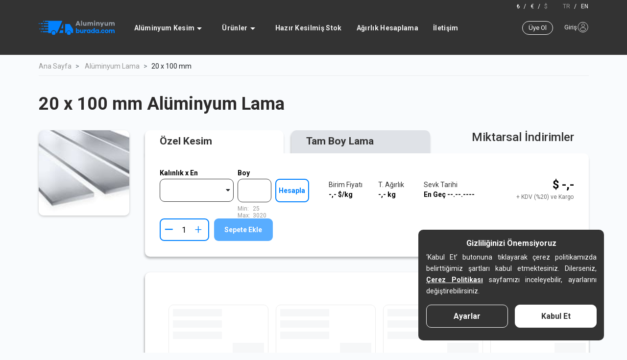

--- FILE ---
content_type: text/html; charset=utf-8
request_url: https://aluminyumburada.com/aluminyum-lama/6082-T6-20%20x%20100mm
body_size: 16190
content:





<!DOCTYPE html>

<html lang="tr" dir="ltr">
<head>
    <meta charset="utf-8">
    <!-- Hreflang Tags -->
    <link rel="alternate" hreflang="x-default" href="https://aluminyumburada.com" />
    <link rel="alternate" hreflang="tr" href="https://aluminyumburada.com/aluminyum-lama/6082-T6-20%20x%20100mm" />
    <link rel="alternate" hreflang="en" href="https:/en//en/aluminyumburada.com/en/en/aluminium-flatbar/en/6082-T6-20%20x%20100mm" />



    <meta name="viewport" content="width=device-width">
    <link rel="alternate" hreflang="tr-TR" href="https://aluminyumburada.com/aluminyum-lama/6082-T6-20%20x%20100mm" />

            <link rel="canonical" href="https://aluminyumburada.com/aluminyum-lama/6082-T6-20%20x%20100mm" />

    
        <meta name="description" content="Alaşımlı al&#252;minyum lama profiller istenilen &#246;l&#231;&#252;ler ve fiyatlarda aluminyumburada.com&#39;da.">

        <meta name="keywords" content="Al&#252;minyum Profil - Lama, &#199;ubuk, Boru">


    <title>20 x 100 mm Al&#252;minyum Lama – EN AW 6082 - T6 | Al&#252;minyumburada</title>

    

    <link href="https://cdn.aluminyumburada.com/Content/plugins/bootstrap-4.4.1/css/bootstrap.min.css?v=639015111632925247" rel="stylesheet">

    <link href="https://cdn.aluminyumburada.com/Content/assets/css/site.min.css?v=639015111632925247" rel="stylesheet" />
    <link href="https://cdn.aluminyumburada.com/Content/plugins/fontawesome-5/css/all.min.css?v=639015111632925247" rel="stylesheet" />

    
    <link href="https://cdn.aluminyumburada.com/Content/assets/css/complete-stock-prices.min.css?v=639015111632925247"
        rel="stylesheet" />
    <link
        href="https://cdn.aluminyumburada.com/Content/plugins/owl.carousel/css/owl.carousel.min.css?v=639015111632925247"
        rel="stylesheet" />
    <link
        href="https://cdn.aluminyumburada.com/Content/plugins/owl.carousel/css/owl.theme.default.min.css?v=639015111632925247"
        rel="stylesheet" />


    <link fetchpriority="high" rel="icon" type="image/png" href="https://cdn.aluminyumburada.com/Content/images/favicon/aluminyumburada favicon.png" />

    <link rel="preconnect" href="https://fonts.gstatic.com">
    <link href="https://fonts.googleapis.com/css2?family=Roboto:wght@100;300;400;500;700;900&display=swap" rel="stylesheet">

    <script src="https://cdn.aluminyumburada.com/Content/plugins/js/js.cookie.min.js"></script>
    <script>
        function loadGoogle() {
            (function (w, d, s, l, i) {
                w[l] = w[l] || []; w[l].push({
                    'gtm.start':
                        new Date().getTime(), event: 'gtm.js'
                }); var f = d.getElementsByTagName(s)[0],
                    j = d.createElement(s), dl = l != 'dataLayer' ? '&l=' + l : ''; j.async = true; j.src =
                        'https://www.googletagmanager.com/gtm.js?id=' + i + dl; f.parentNode.insertBefore(j, f);
            })(window, document, 'script', 'dataLayer', 'GTM-5HHPTXC');
        }
    </script>

</head>
<body>


    

<header>

    <div class="header-box">

        <div class="w-100 text-right d-flex justify-content-end">
            <div class="currency-box pr-30">
                <a data-currency-id="2">
                    <span>₺</span>
                </a>
                <span class="px-1">/</span>
                <a data-currency-id="3">
                    <span>€</span>
                </a>
                <span class="px-1">/</span>
                <a data-currency-id="1">
                    <span>$</span>
                </a>
            </div>
            <div class="language-box">
                <a data-lang-id="2">
                    <span>TR</span>
                </a>
                <span class="px-1">/</span>
                <a data-lang-id="1">
                    <span>EN</span>
                </a>
            </div>
        </div>

        <nav class="navbar navbar-expand-lg navbar-desktop">

            <button class="navbar-toggler" type="button" data-toggle="collapse" data-target="#menu" aria-controls="menu"
                aria-expanded="false" aria-label="Toggle navigation">
                <div class="sprite-img">
                    <div class="sprite-img-menu"></div>
                </div>
            </button>

            <a class="navbar-brand" href="/">
                <img class="img-fluid" loading="lazy"
                    src="https://cdn.aluminyumburada.com/Content/images/logos/Aluminyumburada_logo.svg"
                    alt="aluminyumburada.com logo" />
            </a>

            <ul class="navbar-nav mr-auto mt-2 mt-lg-0">
                <li class="nav-item drop-down">
                    <a class="nav-link" href="javascript:void(0)"> <span> Al&#252;minyum Kesim</span>
                        <div class="icon"></div>
                    </a>

                    <ul class="child-ul collapse">
                        <li><a href="/aluminyum-kesim">
                                Al&#252;minyum Ebatlama</a></li>
                        <li><a href="/sujeti-kesim"> Su Jeti Kesim</a></li>
                        <li><a href="/cnc-kesim"> CNC Kesim </a></li>
                        <li><a href="/aluminyum-kesim"> Rulodan Boy Kesim </a></li>
                    </ul>

                </li>
                <li class="nav-item drop-down">
                    <a class="nav-link" href="javascript:void(0)"><span> &#220;r&#252;nler</span>
                        <div class="icon"></div>
                    </a>

                    <ul class="child-ul collapse" section="landing-category-links">
                    </ul>
                </li>
                <li class="nav-item">
                    <a class="nav-link js-precut-link" href="javascript:void(0)"> Hazır Kesilmiş Stok</a>
                </li>
                <li class="nav-item">
                    <a class="nav-link " href="/aluminyum-agirlik-hesaplama"> Ağırlık Hesaplama</a>
                </li>
                <li class="nav-item nav-last">
                    <a class="nav-link " href="/iletisim"> İletişim</a>
                </li>
            </ul>


            <div class="d-flex">

                    <a href="/uye-ol" class="register-btn">
                        &#220;ye Ol
                    </a>
                    <div class="my-account-text">
                        <a href="/giris">
                            <span> Giriş</span>
                            <img class="sprite-img-user" src="/Content/images/user.svg" alt="user" />
                        </a>
                    </div>
            </div>

        </nav>

        <div class="navbar-mobile collapse">

            <div class="navbar navbar-expand-lg d-flex justify-content-between nav-buttons">
                <div class="sprite-img">
                    <div class="sprite-img-close-icon navbar-mobile-close-btn"></div>
                </div>

                <a href="/sepetim" class="my-basket text-right">
                    <img class="sprite-img-basket" src="/Content/images/basket.svg" alt="basket" />
                    <div class="item-count"> 0</div>
                </a>
            </div>

            <ul>
                <li class="parent-ul">
                    <a class="arrow-down" href="javascript:void(0)">
                        <div class="name"> Al&#252;minyum Kesim</div>

                        <div class="sprite-img">
                            <div class="sprite-img-bottom-arrow"></div>
                        </div>
                    </a>

                    <ul class="child-ul collapse">
                        <li> <a href="/aluminyum-kesim" "> Al&#252;minyum Ebatlama</a></li>
                        <li> <a href=" /sujeti-kesim"> Su Jeti Kesim</a>
                        </li>
                        <li> <a href="/cnc-kesim"> CNC Kesim</a></li>
                        <li> <a href="/aluminyum-kesim"> Rulodan Boy Kesim</a></li>
                    </ul>
                </li>
                <li class="parent-ul">
                    <a class="arrow-down" href="javascript:void(0)">
                        <div class="name"> &#220;r&#252;nler</div>
                        <div class="sprite-img">
                            <div class="sprite-img-bottom-arrow"></div>
                        </div>
                    </a>

                    <ul class="child-ul collapse" section="landing-category-links">
                    </ul>
                </li>

                <li>
                    <a class="arrow-down js-precut-link" href="javascript:void(0)">
                        <div class="name"> Hazır Kesilmiş Stok</div>
                    </a>
                </li>

                <li>
                    <a class="arrow-down" href="/aluminyum-agirlik-hesaplama">
                        <div class="name"> Ağırlık Hesaplama</div>
                    </a>
                </li>

                <li>
                    <a class="arrow-down" href="/iletisim">
                        <div class="name"> İletişim</div>
                    </a>
                </li>
            </ul>

            <div class="button-box">
                <div class="account-buttons">

                        <div class="my-account-text">
                            <a href="/uye-ol" class="register-btn">
                                        &#220;ye Ol
                            </a>

                            <a href="/giris" class="login-btn">
                                <span> Giriş</span>
                                        
                                <img class="sprite-img-user" src="/Content/images/user.svg" alt="user" />

                            </a>
                        </div>

                </div>

                <div class="language-box">
                    <span><a data-lang-id="2">TR</a></span>
                    <span class="px-2">/</span>
                    <span><a data-lang-id="1">EN</a></span>
                </div>

            </div>

            <div class="currency-box">
                <a data-currency-id="2">
                    <span>₺</span>
                </a>
                <span class="px-2">/</span>
                <a data-currency-id="3">
                    <span>€</span>
                </a>
                <span class="px-2">/</span>
                <a data-currency-id="1">
                    <span>$</span>
                </a>
            </div>
        </div>


        <div class="header-mini-basket d-none">
            

<style>
    .payment-button-info h6,
    span {
        margin: unset !important;
    }

    .payment-button-info h6 {
        font-family: Roboto;
        font-size: 12px;
    }

    .payment-button-info span {
        height: 31px;
        font-family: Helvetica;
        font-size: 14px;
        font-weight: bold;
    }

    .btn-altek {
        padding: 10px 20px;
    }
</style>



<div class="basket-box ">

    <div class="basket-inner">

        <div class="basket-header-box">
            <div class="text">
                <span class="title-basket-summary">Sipariş &#214;zeti</span>
                <span class="title-my-basket">Sepetim</span>
            </div>
            <img class="basket-closer js-basket-closer" src="/Content/images/times_blue.png" alt=kapat />
        </div>

        <hr class="title-hr" />

            <div class="js-basket-stock-item-template d-none">
                

<div class="stock-item js-stock-item update mini-basket" data-id="{js-id}" data-unique-id="{js-unique-id}">

    <h3>{js-name}</h3>

    <div class="d-flex stock-item-details">

        <div class="stock-measure-box readonly">
            <div class="measure-values">
                <div class="measure-value">
                    <span class="text">{js-alloy-temper} </span>
                </div>
                <div class="measure-value">
                    <span class="text">{js-size}</span>
                </div>
            </div>
        </div>

        <div class="stock-price-box-readonly readonly">
            <div class="count">
                Adet: {js-count}
            </div>

            <div class="total-readonly">
                {js-price}
            </div>
        </div>

        <div class="stock-measure-box editable">
            <div class="measure-values">
                <div class="measure-value">
                    <span class="text">{js-alloy-temper} </span>
                </div>
                <div class="measure-value">
                    <span class="text"> {js-size}</span>
                </div>
                <div class="measure-value">
                    <span class="text">{js-kiloValue} kg</span>
                </div>
                <div class="measure-value">
                    <span class="text">{js-unitPrice} {js-currency}/kg</span>
                </div>
                <div class="measure-name part-description-mobile">
                    <span class="text"><span class="add-part-number-text">Par&#231;a Notu</span>&nbsp;<span
                            class="part-number-img  js-part-description"><img width="15" hesight="15"
                                src="/Content/images/edit-part-number.svg" alt="edit" /></span><span
                            class="js-part-number d-none">{js-part-number}</span><span
                            class="js-part-number-not-necessarily">&nbsp;(Şart Değil)</span></span>
                </div>
            </div>
        </div>

        <div class="stock-price-box editable">

            <div class="totals">
                <div class="total-omitted js-total-real-price d-none">
                    {js-realPrice}
                </div>
                <div class="total">
                    {js-price}
                </div>
            </div>

            <div class="footer-box">
                


<div class="basket-btns-box text-center">
    <div class="btn-count hide-label" data-method="altekJS.altekCart.updateToBasket" data-method-remove="altekJS.altekCart.removeFromBasket">
                <div class="whole-btns js-default-view d-none">
                    <button type="button" class="btn btn-number garbage js-delete-from-basket ">
                        <img src="https://cdn.aluminyumburada.com/Content/images/garbage.svg" alt="delete" />
                    </button>
                    <div class="box min-max-box">
                        <label class="center" for="count" data-text="" data-min-text="Min Adet:"
                            data-max-text="Max Adet:">
                            
                            <span class="js-min-max-text"></span>
                            <span class="js-min-max-value min-max-value"></span>
                        </label>

                        <button type="button" class="btn btn-number minus passive">
                            <i class="fa fa-minus iconify minused"></i>
                        </button>
                        <div class="text">
                            <input type="text" class="form-control" value="{js-count}" min="1" max="100000000000" />
                        </div>
                        <button type="button" class="btn btn-number plus ">
                            <i class="iconify">+</i>
                        </button>
                    </div>
                </div>
                <div class="whole-btns js-one-stock-view d-none">
                    <button type="button" class="btn btn-number garbage js-delete-from-basket ">
                        <img src="https://cdn.aluminyumburada.com/Content/images/garbage.svg" alt="delete" />
                    </button>

                    <div class="one-amount-stock-box">
                        <span class="bold">1&nbsp;</span>Adet Kaldı
                    </div>
                </div>
    </div>
    <button type="button" class="btn btn-block btn-lg-block add-to-basket js-add-to-basket d-none">
        Sepete Ekle
    </button>
</div>
            </div>

        </div>
    </div>
    <br />

    <hr />
</div>
            </div>
            <div class="js-readonly-basket-stock-item-template d-none">
                

<div class="stock-item js-stock-item update mini-basket" data-id="{js-id}" data-unique-id="{js-unique-id}">

    <h3>{js-name}</h3>

    <div class="d-flex stock-item-details class">

        <div class="stock-measure-box readonly">
            <div class="measure-values">
                <div class="measure-value">
                    <span class="text">{js-alloy-temper} </span>
                </div>
                <div class="measure-value">
                    <span class="text">{js-size}</span>
                </div>
            </div>
        </div>

        <div class="stock-price-box-readonly readonly">
            <div class="count">
                Adet: {js-count}
            </div>

            <div class="total-readonly">
                {js-price}
            </div>
        </div>

        <div class="stock-measure-box editable">
            <div class="measure-values">
                <div class="measure-value">
                    <span class="text">{js-alloy-temper} </span>
                </div>
                <div class="measure-value">
                    <span class="text"> {js-size}</span>
                </div>
                <div class="measure-value">
                    <span class="text">{js-kiloValue} kg</span>
                </div>
                <div class="measure-value">
                    <span class="text">{js-unitPrice} {js-currency}/kg</span>
                </div>
                <div class="measure-name part-description-mobile">
                    <span class="text"><span class="add-part-number-text">Par&#231;a Notu</span>&nbsp;<span
                            class="part-number-img  js-part-description"><img width="15" hesight="15"
                                src="/Content/images/edit-part-number.svg" alt="edit" /></span><span
                            class="js-part-number d-none">{js-part-number}</span><span
                            class="js-part-number-not-necessarily">&nbsp;(Şart Değil)</span></span>
                </div>
            </div>
        </div>

        <div class="stock-price-box editable">

            <div class="totals">
                <div class="total-omitted js-total-real-price d-none">
                    {js-realPrice}
                </div>
                <div class="total">
                    {js-price}
                </div>
            </div>

            <div class="footer-box">
                


<div class="basket-btns-box text-center">
    <div class="btn-count hide-label" data-method="altekJS.altekCart.updateToBasket" data-method-remove="altekJS.altekCart.removeFromBasket">
                <div class="whole-btns js-default-view d-none">
                    <button type="button" class="btn btn-number garbage js-delete-from-basket ">
                        <img src="https://cdn.aluminyumburada.com/Content/images/garbage.svg" alt="delete" />
                    </button>
                    <div class="box min-max-box">
                        <label class="center" for="count" data-text="" data-min-text="Min Adet:"
                            data-max-text="Max Adet:">
                            
                            <span class="js-min-max-text"></span>
                            <span class="js-min-max-value min-max-value"></span>
                        </label>

                        <button type="button" class="btn btn-number minus passive">
                            <i class="fa fa-minus iconify minused"></i>
                        </button>
                        <div class="text">
                            <input type="text" class="form-control" value="{js-count}" min="1" max="100000000000" />
                        </div>
                        <button type="button" class="btn btn-number plus ">
                            <i class="iconify">+</i>
                        </button>
                    </div>
                </div>
                <div class="whole-btns js-one-stock-view d-none">
                    <button type="button" class="btn btn-number garbage js-delete-from-basket ">
                        <img src="https://cdn.aluminyumburada.com/Content/images/garbage.svg" alt="delete" />
                    </button>

                    <div class="one-amount-stock-box">
                        <span class="bold">1&nbsp;</span>Adet Kaldı
                    </div>
                </div>
    </div>
    <button type="button" class="btn btn-block btn-lg-block add-to-basket js-add-to-basket d-none">
        Sepete Ekle
    </button>
</div>
            </div>

        </div>
    </div>
    <br />

    <hr />
</div>
            </div>

        <div class="stocks"></div>

        <div class="calculate-loading d-none">...</div>

        <div class="calculation-price">

            <div class="total-cargo-box">
                <div class="key-value-box">
                    <div class="key-values">
                        <div class="key">Toplam kg</div>
                        <div class="value js-kg-value">166.81 kg</div>
                    </div>
                    
                    <div class="key-values">
                        <div class="key">

                                <span>T&#252;rkiye i&#231;i </span>
                                <span class="js-threshhold-kiloValue">--</span>
                                <span>
                                    kg ve &#252;st&#252;
                                    kargo
                                </span>
                                <span class="free"> BEDAVA!</span>

                        </div>
                    </div>

                    <div class="progress js-cargo-price-bar" style="height: 8px;">
                        <div class="progress-bar bg-success" role="progressbar" style="width: 0;" aria-valuenow="25"
                             aria-valuemin="0" aria-valuemax="100"></div>
                    </div>
                </div>

                
            </div>

            <hr class="total-cargo-box-hr" />

            <div class="total-price-box">
                <div class="key-value-box">
                    <div class="key-values discount position-relative">
                        
                        <div class="key">
                            İndirim

                            <!-- <span class="js-discount-value">%0,00</span> -->
                            <!-- <span class="d-inline-block tooltip-container">
                                <div class="tooltip-custom orange js-discount-cloud-tooltip d-none" data-viewName="discount">

        <div class="arrow"></div>
        <div class="tooltip-inner">

    <div class="tooltip-discounts">

        <div class="key-value-box js-total-k-product-discount-box">
            <div class="key"> Hazır Stok İndirimi</div>
            <div class="value"> -%<span class="js-total-k-product-discount"></span> İndirim!</div>
        </div>

        <div class="key-value-box js-total-stock-discount-box">
            <div class="key"> &#220;r&#252;n İndirimi</div>
            <div class="value"> -%<span class="js-total-stock-discount"></span> İndirim!</div>
        </div>

        <div class="key-value-box js-total-amount-discount-box">
            <div class="key"> Miktar indirimi</div>
            <div class="value"> -%<span class="js-total-amount-discount"></span> İndirim!</div>
        </div>
    </div>
        </div>
    </div>

                                <img src="~/Content/images/opsticle.svg" class="info-cloud js-discount-cloud" />
                            </span> -->
                        </div>
                        <div class="value js-discounted-value">-$0,00</div>
                    </div>
                    <div class="key-values">
                        <div class="key">Toplam</div>
                        <div class="value js-stock-prices-value">$0,00 </div>
                    </div>
                    <div class="key-values pallet position-relative">
                            <div class="tooltip-custom pallette js-pallet-cloud-tooltip d-none" data-viewName="pallet">

        <div class="arrow"></div>
        <div class="tooltip-inner">

                    <div class="tooltip-pallette">
                        <div>5 mm ve altı tam levha / sac malzemeler</div>
                        <div>yolda zedelenmeye karşı paletlenmektedir.</div>
                        <div>1 Palet max 50 adet levha taşımaktadır.</div>
                        <div></div>
                    </div>
        </div>
    </div>

                        <div class="key">
                            Palet &#220;creti
                            <span class="d-inline-block">
                                <img src="/Content/images/opsticle.svg" alt="info"
                                     class="info-cloud js-pallet-cloud" />
                            </span>
                        </div>
                        <div class="value js-pallet-prices-value">$0,00 </div>
                    </div>
                    <div class="key-values position-relative">
                            <div class="tooltip-custom vat js-vat-cloud-tooltip d-none" data-viewName="vat">

        <div class="arrow"></div>
        <div class="tooltip-inner">

                    <div class="tooltip-vat">
                        <div>Yurtdışı siparişlerde </div>
                        <div>KDV alınmamaktadır.</div>
                    </div>
        </div>
    </div>

                        <div class="key">
                            KDV
                            <span class="d-inline-block">
                                <img src="/Content/images/opsticle.svg" alt="info" class="info-cloud js-vat-cloud" />
                            </span>
                        </div>
                        <div class="value js-vat-value">$0,00</div>
                    </div>
                    <div class="key-values">
                        <div class="key">Ara Toplam</div>
                        <div class="value js-stock-prices-vat-value">$0,00</div>
                    </div>
                    <div class="key-values position-relative">
                            <div class="tooltip-custom cargo js-cargo-cloud-tooltip d-none" data-viewName="cargo">

        <div class="arrow"></div>
        <div class="tooltip-inner">

                    <div class="tooltip-cargo">
                        <div>Kargo ve teslim s&#252;releri </div>
                        <div>teslimat adresine g&#246;re</div>
                        <div>hesaplanmaktadır.</div>
                    </div>
        </div>
    </div>

                        <div class="key">
                            Kargo
                            <span class="d-inline-block">
                                <img src="/Content/images/opsticle.svg" alt="info" class="info-cloud js-cargo-cloud" />
                            </span>
                        </div>
                        <div class="value js-cargo-price-value">$</div>
                    </div>
                </div>

                
            </div>

            <hr />

            <div class="overal-price-box">

                <div class="key-value-box">
                    <div class="key-values bold">
                        <div class="key">Genel Toplam</div>
                        <div class="value js-total-price-value">$0,00</div>
                    </div>
                </div>
            </div>


        </div>

    </div>


    <div class="btn-box">

        <div class="menu-btns">
                <a href="/giris"
                   class="btn btn-block btn-lg-block btn-altek js-goto-delivery">Alışverişi Tamamla</a>
                <a href="/sepetim"
                   class="btn btn-block btn-lg-block btn-altek outline">Sepeti İncele</a>
        </div>

        <div class="cart-btns">
                <a href="/giris" class="btn btn-block btn-lg-block btn-altek js-goto-delivery">
                    Teslimat
                </a>
                <a href="javascript:void(0)" class="btn btn-block btn-lg-block btn-altek outline js-move-button"
                   data-section="back">
                    <span> Geri</span>
                </a>
        </div>

        <div class="delivery-btns">
            <a href="javascript:void(0)" class="btn btn-block btn-lg-block btn-altek js-move-button"
               data-section="payment">
                <div class="payment-btn-info">
                    <div class="payment-button-info">
                        <h6>Toplam</h6>
                        <span class="js-total-price-value"></span>
                    </div>
                    <div class="payment-btn">
                        <span>&#214;deme</span>
                    </div>
                    <div class="payment-cart-img">
                        <span class="my-basket text-right js-basket-opener">
                            <img class="sprite-img-basket" src="/Content/images/basket.svg" alt="basket" />
                            <div class="item-count d-none">0</div>
                        </span>
                    </div>
                </div>
            </a>
        </div>

        <div class="payment-btns">
            <a href="javascript:void(0)" class="btn btn-block btn-lg-block btn-altek js-form-submit-button disabled"
               data-loading="Sipariş Alınıyor">
                <div class="payment-btn-info">
                    <div class="payment-button-info">
                        <h6>Toplam</h6>
                        <span class="js-total-price-value"></span>
                    </div>
                    <div class="payment-btn">
                        <span>&#214;deme</span>
                    </div>
                    <div class="payment-cart-img">
                        <span class="my-basket text-right js-basket-opener">
                            <img class="sprite-img-basket" src="/Content/images/basket.svg" alt="basket" />
                            <div class="item-count d-none">0</div>
                        </span>
                    </div>
                </div>
            </a>
            
        </div>

        <div class="invoice-btns">
            <a href="/" class="btn btn-block btn-lg-block btn-altek">Ana Sayfa</a>
        </div>

    </div>

</div>

<!--@{
    bool loadTemplates = ViewData["LoadTemplates"] == null ? true : (bool)ViewData["LoadTemplates"];

    string basketBoxClasses = ViewData["BasketBoxClasses"] == null ? "" : (string)ViewData["BasketBoxClasses"];

    string clientCurrency = ViewBag.ClientCurrency;
}

@helper RenderTooltip(string classNames, string viewName)
{
    <div class="tooltip-custom @classNames d-none" data-viewName="@viewName">

        <div class="arrow"></div>
        <div class="tooltip-inner">

            @switch (viewName)
            {
                case "discount":
                    @RenderDiscountTooltip()
                    break;
                case "vat":
                    <div class="tooltip-vat">
                        <div>Yurtdışı siparişlerde </div>
                        <div>KDV alınmamaktadır.</div>
                    </div>
                    break;
                case "cargo":
                    <div class="tooltip-cargo">
                        <div>Kargo ve teslim süreleri teslimat  </div>
                        <div>adresine göre hesaplanmaktadır.</div>
                    </div>
                    break;
                default:
                    break;
            }
        </div>
    </div>
}

@helper RenderDiscountTooltip()
{
    <div class="tooltip-discounts">

        <div class="key-value-box js-total-k-product-discount-box">
            <div class="key"> Hazır Stok İndirimi</div>
            <div class="value"> -%<span class="js-total-k-product-discount"></span> İndirim!</div>
        </div>

        <div class="key-value-box js-total-stock-discount-box">
            <div class="key"> Ürün İndirimi</div>
            <div class="value"> -%<span class="js-total-stock-discount"></span> İndirim!</div>
        </div>

        <div class="key-value-box js-total-amount-discount-box">
            <div class="key"> Miktarsal İndirim</div>
            <div class="value"> -%<span class="js-total-amount-discount"></span> İndirim!</div>
        </div>
    </div>
}

<div class="basket-box ">

    <div class="basket-inner">

    </div>
    <div class="basket-header-box">
        <div class="text">
            <span class="title-basket-summary">Sepet Özeti</span>
            <span class="title-my-basket">Sepetim</span>
        </div>
        <img class="basket-closer js-basket-closer" src="~/Content/images/times_blue.png" alt="basket_closer" />
    </div>

    <hr class="title-hr" />

                                            <div class="js-basket-stock-item-template d-none">
        

<div class="stock-item js-stock-item update mini-basket" data-id="{js-id}" data-unique-id="{js-unique-id}">

    <h3>{js-name}</h3>

    <div class="d-flex stock-item-details">

        <div class="stock-measure-box readonly">
            <div class="measure-values">
                <div class="measure-value">
                    <span class="text">{js-alloy-temper} </span>
                </div>
                <div class="measure-value">
                    <span class="text">{js-size}</span>
                </div>
            </div>
        </div>

        <div class="stock-price-box-readonly readonly">
            <div class="count">
                Adet: {js-count}
            </div>

            <div class="total-readonly">
                {js-price}
            </div>
        </div>

        <div class="stock-measure-box editable">
            <div class="measure-values">
                <div class="measure-value">
                    <span class="text">{js-alloy-temper} </span>
                </div>
                <div class="measure-value">
                    <span class="text"> {js-size}</span>
                </div>
                <div class="measure-value">
                    <span class="text">{js-kiloValue} kg</span>
                </div>
                <div class="measure-value">
                    <span class="text">{js-unitPrice} {js-currency}/kg</span>
                </div>
                <div class="measure-name part-description-mobile">
                    <span class="text"><span class="add-part-number-text">Par&#231;a Notu</span>&nbsp;<span
                            class="part-number-img  js-part-description"><img width="15" hesight="15"
                                src="/Content/images/edit-part-number.svg" alt="edit" /></span><span
                            class="js-part-number d-none">{js-part-number}</span><span
                            class="js-part-number-not-necessarily">&nbsp;(Şart Değil)</span></span>
                </div>
            </div>
        </div>

        <div class="stock-price-box editable">

            <div class="totals">
                <div class="total-omitted js-total-real-price d-none">
                    {js-realPrice}
                </div>
                <div class="total">
                    {js-price}
                </div>
            </div>

            <div class="footer-box">
                


<div class="basket-btns-box text-center">
    <div class="btn-count hide-label" data-method="altekJS.altekCart.updateToBasket" data-method-remove="altekJS.altekCart.removeFromBasket">
                <div class="whole-btns js-default-view d-none">
                    <button type="button" class="btn btn-number garbage js-delete-from-basket ">
                        <img src="https://cdn.aluminyumburada.com/Content/images/garbage.svg" alt="delete" />
                    </button>
                    <div class="box min-max-box">
                        <label class="center" for="count" data-text="" data-min-text="Min Adet:"
                            data-max-text="Max Adet:">
                            
                            <span class="js-min-max-text"></span>
                            <span class="js-min-max-value min-max-value"></span>
                        </label>

                        <button type="button" class="btn btn-number minus passive">
                            <i class="fa fa-minus iconify minused"></i>
                        </button>
                        <div class="text">
                            <input type="text" class="form-control" value="{js-count}" min="1" max="100000000000" />
                        </div>
                        <button type="button" class="btn btn-number plus ">
                            <i class="iconify">+</i>
                        </button>
                    </div>
                </div>
                <div class="whole-btns js-one-stock-view d-none">
                    <button type="button" class="btn btn-number garbage js-delete-from-basket ">
                        <img src="https://cdn.aluminyumburada.com/Content/images/garbage.svg" alt="delete" />
                    </button>

                    <div class="one-amount-stock-box">
                        <span class="bold">1&nbsp;</span>Adet Kaldı
                    </div>
                </div>
    </div>
    <button type="button" class="btn btn-block btn-lg-block add-to-basket js-add-to-basket d-none">
        Sepete Ekle
    </button>
</div>
            </div>

        </div>
    </div>
    <br />

    <hr />
</div>
                                            </div>
                                            <div class="js-readonly-basket-stock-item-template d-none">
        

<div class="stock-item js-stock-item update mini-basket" data-id="{js-id}" data-unique-id="{js-unique-id}">

    <h3>{js-name}</h3>

    <div class="d-flex stock-item-details class">

        <div class="stock-measure-box readonly">
            <div class="measure-values">
                <div class="measure-value">
                    <span class="text">{js-alloy-temper} </span>
                </div>
                <div class="measure-value">
                    <span class="text">{js-size}</span>
                </div>
            </div>
        </div>

        <div class="stock-price-box-readonly readonly">
            <div class="count">
                Adet: {js-count}
            </div>

            <div class="total-readonly">
                {js-price}
            </div>
        </div>

        <div class="stock-measure-box editable">
            <div class="measure-values">
                <div class="measure-value">
                    <span class="text">{js-alloy-temper} </span>
                </div>
                <div class="measure-value">
                    <span class="text"> {js-size}</span>
                </div>
                <div class="measure-value">
                    <span class="text">{js-kiloValue} kg</span>
                </div>
                <div class="measure-value">
                    <span class="text">{js-unitPrice} {js-currency}/kg</span>
                </div>
                <div class="measure-name part-description-mobile">
                    <span class="text"><span class="add-part-number-text">Par&#231;a Notu</span>&nbsp;<span
                            class="part-number-img  js-part-description"><img width="15" hesight="15"
                                src="/Content/images/edit-part-number.svg" alt="edit" /></span><span
                            class="js-part-number d-none">{js-part-number}</span><span
                            class="js-part-number-not-necessarily">&nbsp;(Şart Değil)</span></span>
                </div>
            </div>
        </div>

        <div class="stock-price-box editable">

            <div class="totals">
                <div class="total-omitted js-total-real-price d-none">
                    {js-realPrice}
                </div>
                <div class="total">
                    {js-price}
                </div>
            </div>

            <div class="footer-box">
                


<div class="basket-btns-box text-center">
    <div class="btn-count hide-label" data-method="altekJS.altekCart.updateToBasket" data-method-remove="altekJS.altekCart.removeFromBasket">
                <div class="whole-btns js-default-view d-none">
                    <button type="button" class="btn btn-number garbage js-delete-from-basket ">
                        <img src="https://cdn.aluminyumburada.com/Content/images/garbage.svg" alt="delete" />
                    </button>
                    <div class="box min-max-box">
                        <label class="center" for="count" data-text="" data-min-text="Min Adet:"
                            data-max-text="Max Adet:">
                            
                            <span class="js-min-max-text"></span>
                            <span class="js-min-max-value min-max-value"></span>
                        </label>

                        <button type="button" class="btn btn-number minus passive">
                            <i class="fa fa-minus iconify minused"></i>
                        </button>
                        <div class="text">
                            <input type="text" class="form-control" value="{js-count}" min="1" max="100000000000" />
                        </div>
                        <button type="button" class="btn btn-number plus ">
                            <i class="iconify">+</i>
                        </button>
                    </div>
                </div>
                <div class="whole-btns js-one-stock-view d-none">
                    <button type="button" class="btn btn-number garbage js-delete-from-basket ">
                        <img src="https://cdn.aluminyumburada.com/Content/images/garbage.svg" alt="delete" />
                    </button>

                    <div class="one-amount-stock-box">
                        <span class="bold">1&nbsp;</span>Adet Kaldı
                    </div>
                </div>
    </div>
    <button type="button" class="btn btn-block btn-lg-block add-to-basket js-add-to-basket d-none">
        Sepete Ekle
    </button>
</div>
            </div>

        </div>
    </div>
    <br />

    <hr />
</div>
                                            </div>

    <div class="stocks"></div>

    <div class="calculate-loading d-none">...</div>

    <div class="calculation-price">

        <div class="total-cargo-box d-none">
            <div class="key-value-box">
                <div class="key-values">
                    <div class="key">Toplam kg</div>
                    <div class="value js-kg-value">166.81 kg</div>
                </div>

                <div class="key-values">
                    <div class="key"><span class="js-threshhold-kiloValue">10</span> kg ve üzeri kargo <span class="free">BEDAVA!</span></div>
                </div>

                <div class="progress js-cargo-price-bar" style="height: 8px;">
                    <div class="progress-bar bg-success" role="progressbar" style="width: 0;" aria-valuenow="25" aria-valuemin="0" aria-valuemax="100"></div>
                </div>
            </div>-->

<!--</div>

<hr class="total-cargo-box-hr" />

<div class="total-price-box">
    <div class="key-value-box">

        <div class="key-values">
            <div class="key">Toplam</div>
            <div class="value js-stock-prices-value">$0,00 </div>
        </div>
        <div class="key-values discount position-relative">
            @RenderTooltip("orange js-discount-cloud-tooltip", "discount")
            <div class="key">
                İndirim

                <span class="js-discount-value">%0,00</span>

                <span class="d-inline-block">
                    <img src="~/Content/images/opsticle.svg" class="info-cloud js-discount-cloud" />
                </span>
            </div>
            <div class="value js-discounted-value">-$0,00</div>
        </div>
        <div class="key-values position-relative">
            @RenderTooltip("vat js-vat-cloud-tooltip", "vat")
            <div class="key">
                KDV
                <span class="d-inline-block">
                    <img src="~/Content/images/opsticle.svg" class="info-cloud js-vat-cloud" />
                </span>
            </div>
            <div class="value js-vat-value">$0,00</div>

        </div>
        <div class="key-values">
            <div class="key">Ara Toplam</div>
            <div class="value js-stock-prices-vat-value">$0,00</div>
        </div>
        <div class="key-values position-relative">
            @RenderTooltip("cargo js-cargo-cloud-tooltip", "cargo")
            <div class="key">
                Kargo
                <span class="d-inline-block">
                    <img src="~/Content/images/opsticle.svg" class="info-cloud js-cargo-cloud" />
                </span>
            </div>
            <div class="value js-cargo-price-value">$-,—</div>
        </div>
    </div>-->

<!--</div>

    <hr />

    <div class="overal-price-box">

        <div class="key-value-box">
            <div class="key-values bold">
                <div class="key">Genel Toplam</div>
                <div class="value js-total-price-value">$0,00</div>
            </div>
        </div>
    </div>


</div>

<div class="btn-box">

    <div class="menu-btns">
        @if (AccountHelper.IsAuthenticated())
        {
            <a href="/sepetim?t=d" class="btn btn-block btn-lg-block btn-altek js-goto-delivery">Alışverişi Tamamla</a>
            <a href="/sepetim" class="btn btn-block btn-lg-block btn-altek outline">Sepeti İncele</a>
        }
        else
        {
            <a href="/giris" class="btn btn-block btn-lg-block btn-altek js-goto-delivery">Alışverişi Tamamla</a>
            <a href="/sepetim" class="btn btn-block btn-lg-block btn-altek outline">Sepeti İncele</a>
        }
    </div>

    <div class="cart-btns">
        @if (AccountHelper.IsAuthenticated())
        {
            <button type="button" class="btn btn-block btn-lg-block btn-altek js-move-button" data-section="delivery">
Teslimat
            </button>
            <a href="javascript:void(0)" class="btn btn-block btn-lg-block btn-altek outline js-move-button" data-section="back">
                <span> Ürünlere Geri Dön</span>
            </a>
        }
        else
        {
            <a href="/giris" class="btn btn-block btn-lg-block btn-altek js-goto-delivery"> @Resource.DELIVERY</a>

            <a href="javascript:void(0)" class="btn btn-block btn-lg-block btn-altek outline js-move-button" data-section="back">
                <span> Ürünlere Geri Dön</span>
            </a>
        }
    </div>

    <div class="delivery-btns">
        <a href="javascript:void(0)" class="btn btn-block btn-lg-block btn-altek js-move-button" data-section="payment">Ödeme</a>-->

<!--</div>

<div class="payment-btns">
    <a href="javascript:void(0)" class="btn btn-block btn-lg-block btn-altek js-form-submit-button" data-loading="@Resource.RECEIVING_ORDER">Satın Al</a>-->

<!--</div>

        <div class="invoice-btns">
            <a href="/" class="btn btn-block btn-lg-block btn-altek">@Resource.HOME_PAGE</a>
        </div>

    </div>

</div>-->

        </div>
    </div>


</header>


    

    <div class="shadow-before-basket d-none"></div>

    <main>
        






<div class="main-box section-stock-prices">

    <div class="breadcrumb-box">
        <ol class="breadcrumb">
            <li class="breadcrumb-item">
                <a href="/" class="breadcrumb_text"> Ana Sayfa</a>
            </li>
            <li class="breadcrumb-item" aria-current="page">
                <a href="/aluminyum-lama" class="breadcrumb_text"> Al&#252;minyum Lama</a>
            </li>
            <li class="breadcrumb-item"></li>
            <a href="/aluminyum-lama/6082-T6-20%20x%20100mm" class="breadcrumb_text text-black">20 x 100 mm</a>
        </ol>
    </div>

    <hr class="hr-l" />

    <h1 class="header desktop">20 x 100 mm Al&#252;minyum Lama</h1>
    

    <div class="bars">
        <div class="left-bar">

            <div class="img-box">
                <img class="stock-img"
                    src="https://aluminyumburada.com/Content/images/categories/lama/b663f5bb-4bdb-44a2-af0f-7ab7ab124982.jpg?v=639015111632925247"
                    onerror="this.src = 'https://cdn.aluminyumburada.com/Content/images/notfound.png';"
                    alt="aluminium flat bar 6082 " title="Al&#252;minyum Lama">

                <h1 class="header mobile">
                    <span class="size">20 x 100 mm</span>
                    <span class="name">Al&#252;minyum Lama</span>
                </h1>
            </div>

            <div class="filter-item d-none">
                <label> Alaşım</label>
                <div class="simple-select free init bg-blue-white" id="alloy-select" data-id="selected-alloy"
                    data-name="" data-value="6082" data-action="href"></div>
            </div>

            <div class="filter-item d-none">
                <label> Temper</label>
                <div class="simple-select free init bg-blue-white" id="temper-select" data-id="selected-temper"
                    data-name="" data-value="T6" data-action="href"></div>
            </div>

        </div>

        <div class="right-bar">

            <div class="section-nav position-relative">
                <div class="tab-shimming js-shimming js-tab-shimming">
                    

<div class="tab-shimming-box">

    <div class="up">

        <div class="filters ">
            <div class="filter shine"></div>
            <div class="filter shine"></div>
            <div class="filter shine"></div>
            <div class="filter shine"></div>
        </div>
        <div class="pricing">
            <div class="pricing-item shine"></div>
            <div class="pricing-item shine"></div>
            <div class="pricing-item shine"></div>
        </div>
        <div class="summary">
            <div class="summary-item short shine"></div>
            <div class="summary-item long shine"></div>
        </div>

    </div>


    <div class="down">
        <div class="btn-count shine"></div>
        <div class="btn-add shine"></div>
    </div>

</div>



                </div>
                <div class="table-box d-none mobile">

                    <div class="table-discount-template d-none">
                        <div class="item d-flex justify-content-between">
                            <div style="font-size: 14px;">{min} {currency} - {max} {currency}</div>

                                <div class="right" style="color: red; font-size: 14px; font-weight: bold;"> %{percentage}
                                    İndirim</div>
                        </div>
                    </div>

                    <div class="wrapper">
                        <h4> Miktarsal İndirimler</h4>
                    </div>
                </div>


                        <ul class="nav nav-tabs" id="calculationTab" role="tablist">
                            <li class="nav-item">
                                <a class="nav-link  active" id="special-cutting-tab" data-toggle="tab" href="#special-cutting"
                                    role="tab" aria-controls="special-cutting" aria-selected="true">
                                    <span class="mobile">
                                        &#214;zel Kesim
                                    </span>
                                    <span class="desktop">
                                        &#214;zel Kesim
                                    </span>
                                </a>
                            </li>
                            <li class="nav-item">
                                <a class="nav-link" id="t-cutting-tab" data-toggle="tab" href="#t-cutting" role="tab"
                                    aria-controls="t-cutting" aria-selected="false">
                                    Tam Boy Lama

                                </a>
                            </li>
                        </ul>
                        <div class="whitener">
                            <div class="table-box desktop">

                                <div class="table-discount-template d-none">
                                    <div class="item d-flex justify-content-between">
                                        <div style="font-size: 14px;">{min} {currency} - {max} {currency}</div>

                                            <div class="right" style="color: red; font-size: 14px; font-weight: bold;">
                                                %{percentage} İndirim</div>
                                    </div>
                                </div>

                                <div class="wrapper">
                                    <h4> Miktarsal İndirimler</h4>
                                </div>
                            </div>

                        </div>
                        <div class="tab-content calculationTabContent" id="calculationTabContent">

                            <div class="tab-pane fade show active js-stock-item kStock" id="special-cutting" role="tabpanel"
                                aria-labelledby="special-cutting-tab">
                                




    <div class="calculation-box cutten-filter-section s-filter-section">

        <div class="filters">
                            <div class="filter-mini-item">
                                <label> Kalınlık x En </label>

                                <div class="simple-select init sticky Thickness-select disabled"
                                     data-id="special-filter-alloy"
                                     data-name="Thickness"
                                     data-value="20 x 100"
                                     data-action="">
                                </div>
                            </div>
    <div class="filter-mini-item">
        <label> Boy <span style="font-weight: normal;"></span></label>

            <input class="form-control simple-input numeric AngleSize-input" value=""
                   data-name="AngleSize"
                   data-changer="stockPrices.sStock.AngleSize"
                   data-min="25"
                   data-max="3020"
                   placeholder=""
                   inputmode="decimal" />
            <div class="filter-limit-box ">
                <div class="filter-limit-item">
                    <div class="filter-limit-value">
                        Min:
                    </div>
                    <div class="filter-limit-value">
                        Max:
                    </div>
                </div>

                <div class="filter-limit-item">
                    <div class="filter-limit-value">
                        25
                    </div>
                    <div class="filter-limit-value">
                        3020
                    </div>
                </div>
            </div>
    </div>

            <div class="filter-mini-item">
                <label> </label>
                <button type="button" class="btn btn-calculate js-specialCuttingCalculation" data-loaded="Hesapla" data-loading="">
                    Hesapla
                </button>
            </div>
        </div>

        <div class="key-values">
            <div class="key-value-box">
                <div class="key">
                    Birim Fiyatı
                </div>
                <div class="value">
                    <span class="js-s-realunit-price" >-,-</span> <a class="js-real-currency">$/kg</a>
                </div>
                <div class="value d-none">
                    <span class="js-s-unit-price d-none">-,-</span><a class="js-unit-currency">$/kg</a>
                </div>
                
            </div>

            <div class="key-value-box limited">
                <div class="key">
                    T. Ağırlık
                </div>
                <div class="value">
                    <span class="js-s-kilo-value">-,-</span> kg
                </div>
            </div>

            <div class="key-value-box">
                <div class="key">
                    Sevk Tarihi
                </div>
                <div class="value">
                    En Ge&#231; <span class="js-shipping-date">--.--.----</span>
                </div>
            </div>
        </div>

        <div class="key-value-box free">

            <div class="red js-s-discount-box d-none"><img src="https://cdn.aluminyumburada.com/Content/images/social-icons/discount.svg" /> 
            <span class="js-s-discount"></span>% <span class="grey-row line js-s-discounted-price d-none"></span></div>
            
            <div class="key">
                <span class="js-s-price">$ -,-</span>
            </div>
            <div class="value">
                + KDV (%20) ve Kargo
            </div>
        </div>

        <div class="key-values horizontal">
            <div class="key-value-box">
                <div class="key">
                    Birim Fiyatı
                </div>
                <div class="key">
                    T. Ağırlık
                </div>
                <div class="key">
                    Sevk Tarihi
                </div>
            </div>

            <div class="key-value-box">
            <div class="value">
            <div class="values-mobile" >
            <span class="js-s-realunit-price">-,-</span> <a class="js-real-currency" >$/kg</a>
                    
                </div>
                <div class="values-mobile ">
                    <span class="js-s-unit-price d-none">-,-</span><a class="js-unit-currency d-none">$/kg</a>
                </div>
            </div>
                
                <div class="value">
                    <span class="js-s-kilo-value">-,-</span> kg
                </div>
                <div class="value" >
                    En Ge&#231; <span class="js-shipping-date">--.--.----</span>
                </div>
            </div>
        </div>


        <div class="no-product no-product-t d-none">

    <div class="no-product-box">
        <img class="" src="/Content/images/no-product-s.png" alt="kesim testeresi ikonu" />

        <p>
            Bu kalınlıkta &#246;zel kesim i&#231;in l&#252;tfen <br />
            <a href="/iletisim">iletişime</a> ge&#231;iniz..
        </p>
    </div>

</div>
    </div>
    <div class="footer-box">
        


<div class="basket-btns-box text-center">
    <div class="btn-count js-specialCutting-counter js-s-counter" data-method="sStockSelect" data-method-remove="">
                <div class="whole-btns">
                    <button type="button" class="btn btn-number garbage js-delete-from-basket d-none">
                        <img src="https://cdn.aluminyumburada.com/Content/images/garbage.svg" alt="delete" />
                    </button>
                    <div class="box">
                        
                        <button type="button" class="btn btn-number minus passive">
                            <i class="fa fa-minus iconify minused"></i>
                        </button>
                        <div class="text">
                            <input type="text" class="form-control" value="1" min="1" max="100000000000" />
                        </div>
                        <button type="button" class="btn btn-number plus">
                            <i class="iconify">+</i>
                        </button>
                    </div>
                </div>
    </div>
    <button type="button" class="btn btn-block btn-lg-block add-to-basket js-add-to-basket ">
        Sepete Ekle
    </button>
</div>
    </div>

                            </div>

                            <div class="tab-pane fade js-stock-item tStock" id="t-cutting" role="tabpanel"
                                aria-labelledby="t-cutting-tab">
                                


<div class="calculation-box t-filter-section">

    <div class="filters right">


                <div class="filter-mini-item sticky-filter">
                    <label> Kalınlık x En</label>
                    <div class="simple-select init sticky Thickness,MostDiameter-select disabled"
                         data-id="t-special-filter-Thickness,MostDiameter"
                         data-name="Id"
                         data-changer="stockPrices.tStock"
                         data-sticky-name="Thickness,MostDiameter"
                         data-value="20 x 100"
                         data-action="method"
                         data-method="href">
                    </div>
                </div>
                <div class="filter-mini-item">
                    <label> Boy</label>
                    <div class="simple-select init AngleSize-select disabled"
                         data-id="t-filter-AngleSize"
                         data-name="AngleSize"
                         data-column-name="AngleSize"
                         data-changer="stockPrices.tStock"
                         data-value=""
                         data-action="method"
                         data-method="tStockSelect">
                    </div>
                </div>
    </div>

    <div class="key-values">
        <div class="key-value-box">
            <div class="key">
                Birim Fiyatı
            </div>
            <div class="value">
            <div class="values1">
                <span class="js-t-realunit-price d-none" >-,-</span><span class="js-t-realunit-currency d-none"> $/kg </span>
            </div>
            <div class="values2">
                <span class="js-t-unit-price">-,-</span> <span class="js-t-unit-currency">$/kg</span>
            </div>
            </div>
        </div>

        <div class="key-value-box limited">
            <div class="key">
                T. Ağırlık
            </div>
            <div class="value">
                <span class="js-t-kilo-value">-,-</span> kg
            </div>
        </div>

        <div class="key-value-box">
            <div class="key">
                Sevk Tarihi
            </div>
            <div class="value">
                En Ge&#231; <span class="js-shipping-date">--.--.----</span>
            </div>
        </div>
    </div>

    <div class="key-value-box free">
        
        <div class="red js-t-discount-box d-none">
        <img class="discount-img" src="https://cdn.aluminyumburada.com/Content/images/social-icons/discount.svg" />
        <span class="js-t-discount"></span>% 
        <span class="grey-row line js-t-discounted-price d-none"></span>
        </div>
        <div class="key">
            <span class="js-t-price">$ -,-</span>
        </div>
        <div class="value">
            + KDV (%20) ve Kargo
        </div>
    </div>

    <div class="key-values horizontal">
        <div class="key-value-box">
            <div class="key">
                Birim Fiyatı
            </div>
            <div class="key">
                T. Ağırlık
            </div>
            <div class="key">
                Sevk Tarihi
            </div>
        </div>

        <div class="key-value-box">
            <div class="value">
            <div class="values1">
                <span class="js-t-realunit-price d-none" >-,-</span> <span class="js-t-realunit-currency d-none"> $/kg </span>
            </div>
            <div class="values2">
                <span class="js-t-unit-price">-,-</span> <span class="js-t-unit-currency">$/kg</span>
            </div>
            </div>
            <div class="value">
                <span class="js-t-kilo-value">-,-</span> kg
            </div>
            <div class="value">
                En Ge&#231; <span class="js-shipping-date">--.--.----</span>
            </div>
        </div>
    </div>


    

<div class="no-product no-product-t d-none">

    <div class="no-product-box">
        <img class="" src="/Content/images/no-product-t.png" alt="stock out" />

            <p>
                Bu kalınlıkta<span class="text-lowercase">Tam Boy Lama
</span> stoğu yoktur.
                <br />
                L&#252;tfen ekibimiz ile <a href="/iletisim">iletişime</a> ge&#231;iniz.
            </p>

    </div>

</div>
</div>

<div class="footer-box">
    


<div class="basket-btns-box text-center">
    <div class="btn-count js-t-counter" data-method="tStockSelect" data-method-remove="">
                <div class="whole-btns js-default-view d-none">
                    <button type="button" class="btn btn-number garbage js-delete-from-basket d-none">
                        <img src="https://cdn.aluminyumburada.com/Content/images/garbage.svg" alt="delete" />
                    </button>
                    <div class="box min-max-box">
                        <label class="center" for="count" data-text="" data-min-text="Min Adet:"
                            data-max-text="Max Adet:">
                            
                            <span class="js-min-max-text"></span>
                            <span class="js-min-max-value min-max-value"></span>
                        </label>

                        <button type="button" class="btn btn-number minus passive">
                            <i class="fa fa-minus iconify minused"></i>
                        </button>
                        <div class="text">
                            <input type="text" class="form-control" value="1" min="1" max="100000000000" />
                        </div>
                        <button type="button" class="btn btn-number plus ">
                            <i class="iconify">+</i>
                        </button>
                    </div>
                </div>
                <div class="whole-btns js-one-stock-view d-none">
                    <button type="button" class="btn btn-number garbage js-delete-from-basket d-none">
                        <img src="https://cdn.aluminyumburada.com/Content/images/garbage.svg" alt="delete" />
                    </button>

                    <div class="one-amount-stock-box">
                        <span class="bold">1&nbsp;</span>Adet Kaldı
                    </div>
                </div>
    </div>
    <button type="button" class="btn btn-block btn-lg-block add-to-basket js-add-to-basket ">
        Sepete Ekle
    </button>
</div>
</div>
                            </div>

                        </div>
            </div>

            <div class="section-slider position-relative pt-32">
                <div class="k-slider-box k-shimming shimming js-k-shimming">
                    <div class="k-shimming-box">
        <div class="k-slider-item shimming">
            <div class="shimming-top shine"></div>
            <div class="shimming-top shine"></div>
            <div class="shimming-top shine"></div>
            <div class="d-flex justify-content-end">
                <span class="red shimming-right shine"></span>
            </div>
            <div class="d-flex justify-content-end">
                <span class="price shimming-right shine"></span>
            </div>

            <div class="section-bts">
                <div class="down">
                    <div class="btn-count shine"></div>
                    <div class="btn-add shine"></div>
                </div>
            </div>
        </div>
        <div class="k-slider-item shimming">
            <div class="shimming-top shine"></div>
            <div class="shimming-top shine"></div>
            <div class="shimming-top shine"></div>
            <div class="d-flex justify-content-end">
                <span class="red shimming-right shine"></span>
            </div>
            <div class="d-flex justify-content-end">
                <span class="price shimming-right shine"></span>
            </div>

            <div class="section-bts">
                <div class="down">
                    <div class="btn-count shine"></div>
                    <div class="btn-add shine"></div>
                </div>
            </div>
        </div>
        <div class="k-slider-item shimming">
            <div class="shimming-top shine"></div>
            <div class="shimming-top shine"></div>
            <div class="shimming-top shine"></div>
            <div class="d-flex justify-content-end">
                <span class="red shimming-right shine"></span>
            </div>
            <div class="d-flex justify-content-end">
                <span class="price shimming-right shine"></span>
            </div>

            <div class="section-bts">
                <div class="down">
                    <div class="btn-count shine"></div>
                    <div class="btn-add shine"></div>
                </div>
            </div>
        </div>
        <div class="k-slider-item shimming">
            <div class="shimming-top shine"></div>
            <div class="shimming-top shine"></div>
            <div class="shimming-top shine"></div>
            <div class="d-flex justify-content-end">
                <span class="red shimming-right shine"></span>
            </div>
            <div class="d-flex justify-content-end">
                <span class="price shimming-right shine"></span>
            </div>

            <div class="section-bts">
                <div class="down">
                    <div class="btn-count shine"></div>
                    <div class="btn-add shine"></div>
                </div>
            </div>
        </div>
        <div class="k-slider-item shimming">
            <div class="shimming-top shine"></div>
            <div class="shimming-top shine"></div>
            <div class="shimming-top shine"></div>
            <div class="d-flex justify-content-end">
                <span class="red shimming-right shine"></span>
            </div>
            <div class="d-flex justify-content-end">
                <span class="price shimming-right shine"></span>
            </div>

            <div class="section-bts">
                <div class="down">
                    <div class="btn-count shine"></div>
                    <div class="btn-add shine"></div>
                </div>
            </div>
        </div>
</div>

                </div>

                <div class="card">
                    <div class="card-header d-flex justify-content-between">
                        <div class="d-flex justify-content-start header-info">
                            
                            <h5 class="k-section-header js-k-section-header">Hazır Kesilmiş
                                Lama Stoğu</h5>

                                <div class="discount-box js-k-discount-box d-none">%<span class="js-k-discount"></span>
                                    İndirim</div>
                        </div>
                        <a href="/aluminyum-lama/stok-fiyatlari"
                            class="check-all-stocks desktop">T&#252;m Stokları İncele</a>
                    </div>
                    <div class="card-body">

                        <div class="w-100 text-right check-all-stocks mobile">
                            <a href="/aluminyum-lama/stok-fiyatlari"
                                class="card-title ">T&#252;m Stokları İncele</a>
                        </div>

                        <div class="w-100 slider-container">

                            <div class="no-k-message d-none">
                                Aradığınız kalınlıkta şu an kesilmiş stoğumuz bulunmamaktadır.
                            </div>
                            
<style>
.address-loader {
        position: relative;
        top: 80px;
        left: 50%;
        width:50px;
    }
</style>
<div class="address-loader ">
             <div class="spinner-border text-primary" role="status">
                  <span class="sr-only">Loading...</span>
              </div>
           </div>
<div class="k-slider-wrapper d-none">

    <div class="k-slider">
            
        <div class="cstm-sld-arr prev js-cstm-prev d-none">
            <span class="fa fa-chevron-right main-blue font-24"></span>
        </div>
        <div class="d-none k-slider-box-template">
            
            <div class="k-slider-item shimming js-stock-item add js-source-complete-kStocks" data-id="{js-id}">
             <label class="k-slider-closestsize d-none">En Yakın Hazır &#214;l&#231;&#252;</label>
                <div class="js-size">{js-size} mm</div>
                <div class="info js-alloy-temper">{js-alloy-temper}</div>
                <div class="info js-kiloValue">{js-kiloValue} $/kg </div>
                <div class="d-flex justify-content-end js-discount">

                        <span class="red mr-2">%{js-discount}</span>
                    <span class="grey-row line js-discounted-price">{js-discounted-price}</span>
                </div>
                <div class="d-flex justify-content-end">
                    <span class="price js-price">{js-price} </span>
                </div>

                <div class="section-bts">
                    


<div class="basket-btns-box text-center">
    <div class="btn-count " data-method="kStockUpdate" data-method-remove="">
                <div class="whole-btns js-default-view d-none">
                    <button type="button" class="btn btn-number garbage js-delete-from-basket d-none">
                        <img src="https://cdn.aluminyumburada.com/Content/images/garbage.svg" alt="delete" />
                    </button>
                    <div class="box min-max-box">
                        <label class="center" for="count" data-text="" data-min-text="Min Adet:"
                            data-max-text="Max Adet:">
                            
                            <span class="js-min-max-text"></span>
                            <span class="js-min-max-value min-max-value"></span>
                        </label>

                        <button type="button" class="btn btn-number minus passive">
                            <i class="fa fa-minus iconify minused"></i>
                        </button>
                        <div class="text">
                            <input type="text" class="form-control" value="{js-count}" min="1" max="100000000000" />
                        </div>
                        <button type="button" class="btn btn-number plus ">
                            <i class="iconify">+</i>
                        </button>
                    </div>
                </div>
                <div class="whole-btns js-one-stock-view d-none">
                    <button type="button" class="btn btn-number garbage js-delete-from-basket d-none">
                        <img src="https://cdn.aluminyumburada.com/Content/images/garbage.svg" alt="delete" />
                    </button>

                    <div class="one-amount-stock-box">
                        <span class="bold">1&nbsp;</span>Adet Kaldı
                    </div>
                </div>
    </div>
    <button type="button" class="btn btn-block btn-lg-block add-to-basket js-add-to-basket ">
        <div class="basket-plus"></div>
    </button>
</div>
                </div>
            </div>
        </div>

        <div class="js-k-slider k-items owl-carousel owl-theme"></div>


        <div class="cstm-sld-arr next js-cstm-next d-none">
            <span class="fa fa-chevron-right main-blue font-24"></span>
        </div>
    </div>
</div>

                        </div>

                    </div>
                </div>
            </div>

        </div>
    </div>

    


<div class="descriptions desktop">
    <ul class=" nav nav-pills mb-3" id="descriptions-tab" role="tablist">
        <li class="nav-item">
            <a class="nav-link active" id="descriptions-description-tab" data-toggle="pill" href="#descriptions-description" role="tab" aria-controls="descriptions-description" aria-selected="true">
                A&#231;ıklama
            </a>
        </li>
        <li class="nav-item d-none">
            <a class="nav-link" id="descriptions-campaigns-tab" data-toggle="pill" href="#descriptions-campaigns" role="tab" aria-controls="descriptions-campaigns" aria-selected="false">
                Kampanyalar <span class="cirle-box js-discount-count">0</span>
            </a>
        </li>
        <li class="nav-item">
            <a class="nav-link" id="descriptions-comments-tab" data-toggle="pill" href="#descriptions-comments" role="tab" aria-controls="descriptions-comments" aria-selected="false">
                Yorumlar (<span class="js-comment-count">0</span>)
            </a>
        </li>
        <li class="nav-item">
            <a class="nav-link" id="descriptions-install-tab" data-toggle="pill" href="#descriptions-install" role="tab" aria-controls="descriptions-install" aria-selected="false">
                Taksit Se&#231;enekleri
            </a>
        </li>
        <li class="nav-item">
            <a class="nav-link" id="descriptions-reject-tab" data-toggle="pill" href="#descriptions-reject" role="tab" aria-controls="descriptions-reject" aria-selected="false">
                İade Koşulları
            </a>
        </li>
    </ul>
    <div class="tab-content" id="descriptions-tabContent">
        <div class="tab-pane fade show active" id="descriptions-description" role="tabpanel" aria-labelledby="descriptions-description-tab">
            <div class="description-container">
                <p><span style="color:#000000;"><strong>Alüminyum Lama Profil</strong></span></p><p>Stok programımızdaki 6082-T6 Alüminyum lamaların özel kesim ve tam boy fiyatlarını yukarıdaki hesap makinesi ile hesaplayabilirsiniz. Bir sonraki sayfada teslimat adresinizi girdikten sonra, kapınıza teslimat ücretini de kolaylıkla öğrenebilirsiniz.</p><p>&nbsp;</p><p>Tüm lama stoklarımız için <a href="https://aluminyumburada.com/aluminyum-lama/stok-fiyatlari">hazır stok</a> sayfamızı ziyaret ediniz. Hazır stoklarımızda 5083, 6013 ve 7075 kesilmiş alüminyum lamalar da mevcuttur.</p><p>&nbsp;</p><p style="margin-left:0px;text-align:justify;"><span style="color:#000000;">Websitemizde alüminyum lamalarımız teorik ağırlık (kg) dan ziyade adet üzerinden fiyatlandırılır. Eğer tam bir palet almak istiyorsanız, şirketimiz ile iletişime geçiniz. Açılmamış paletler kilogram üzerinden fiyatlandırılır.</span></p><p style="margin-left:0px;text-align:justify;"><br>&nbsp;</p>
            </div>
        </div>

        

        <div class="tab-pane fade" id="descriptions-comments" role="tabpanel" aria-labelledby="descriptions-comments-tab">
            

<div class="comments-box js-comment-checker" data-issuerId="6" data-commentType="0"
    data-load="load">

    <div class="summary">

        <div class="left-section">

            <div class="img-box">
                <img loading="lazy" class="img-fluid" src="https://cdn.aluminyumburada.com/Content/images/categories/lama/b663f5bb-4bdb-44a2-af0f-7ab7ab124982.jpg"
                    onerror="this.src = 'https://cdn.aluminyumburada.com/Content/images/notfound.png';" alt="Al&#252;minyum Lama"
                    title="Al&#252;minyum Lama">
            </div>

            <div class="summary-box">
                <h3>Yorumlar</h3>
                <h2 class="js-overal-point">0.0</h2>

                <div class="vote-box">
                    <div class="star-box">
                        <img class="star-img off" loading="lazy" title="star-off"
                            src="https://cdn.aluminyumburada.com/Content/images/star/star-off.svg" />
                        <img class="star-img off" loading="lazy" title="star-off"
                            src="https://cdn.aluminyumburada.com/Content/images/star/star-off.svg" />
                        <img class="star-img off" loading="lazy" title="star-off"
                            src="https://cdn.aluminyumburada.com/Content/images/star/star-off.svg" />
                        <img class="star-img off" loading="lazy" title="star-off"
                            src="https://cdn.aluminyumburada.com/Content/images/star/star-off.svg" />
                        <img class="star-img off" loading="lazy" title="star-off"
                            src="https://cdn.aluminyumburada.com/Content/images/star/star-off.svg" />
                    </div>

                    <div class="comment-count">(<span class="js-comment-count">0</span> Yorum)</div>
                </div>
            </div>

        </div>

        <div class="right-section">
            <button class="btn btn-new-comment-oppener" type="button" data-toggle="modal"
                data-target=".bd-comment-modal-lg">
                <img src="https://cdn.aluminyumburada.com/Content/images/writing-icon.png" alt="edit" />
                <span>Yorum Ekle</span>
            </button>
        </div>
    </div>

    <div class="comment-template d-none">
        <div class="comment-box">
            <div class="sender">{name}</div>
            <div class="vote-field">
                <div class="star-box">
                    {stars}
                    
                </div>
                <div class="date-text">{date}</div>
            </div>

            <p>
                {description}
            </p>
        </div>
    </div>

    <div class="comments-list"></div>

</div>

<script>

</script>
        </div>

        <div class="tab-pane fade" id="descriptions-install" role="tabpanel" aria-labelledby="descriptions-install-tab">

            <div class="installemnt-list">

    <div class="headers">
        <div class="header-left">Taksit Sayısı</div>
        <div class="header-right">Vade Farkı Oranı</div>
    </div>

    <div class="percentage-list">
        <div class="percentage-box">
            <div class="percentage-item">Tek &#199;ekim</div>
            <div class="percentage-item">%0</div>
        </div>

        <div class="percentage-box odd">
            <div class="percentage-item">2 Taksit</div>
            <div class="percentage-item">% 5,5</div>
        </div>
        <div class="percentage-box">
            <div class="percentage-item">3 Taksit</div>
            <div class="percentage-item">% 5,5</div>
        </div>
        <div class="percentage-box odd">
            <div class="percentage-item">Tek &#199;ekim</div>
            <div class="percentage-item">%0</div>
        </div>
        <div class="percentage-box">
            <div class="percentage-item">4 Taksit</div>
            <div class="percentage-item">% 7</div>
        </div>
    </div>

    <div class="cards desktop">
        <div class="header">Kabul Edilen Kartlar</div>
        <div class="card-list up">
            <div class="card-item bonus-card-img">
                <img loading="lazy" title="garanti-bonus"
                    src="https://cdn.aluminyumburada.com/Content/images/bank_supporteds/garanti-bonus-card@3x.jpg"
                    alt="credit card" />
            </div>
            <div class="card-item paraf-card-img">
                <img loading="lazy" title="paraf-card"
                    src="https://cdn.aluminyumburada.com/Content/images/bank_supporteds/paraf-kart@3x.png" alt="credit card" />
            </div>
            <div class="card-item cardfinans-card-img">
                <img loading="lazy" title="card-finans"
                    src="https://cdn.aluminyumburada.com/Content/images/bank_supporteds/cardfinans.jpg" alt="credit card" />
            </div>
            <div class="card-item maximum-card-img">
                <img loading="lazy" title="maximum-card"
                    src="https://cdn.aluminyumburada.com/Content/images/bank_supporteds/maximum-card@3x.png" alt="credit card" />
            </div>
        </div>

        <div class="card-list down">
            <div class="card-item world-card-img">
                <img loading="lazy" title="world-card"
                    src="https://cdn.aluminyumburada.com/Content/images/bank_supporteds/world-card-logo.jpg" alt="credit card" />
            </div>
            <div class="card-item kuveyt-card-img">
                <img loading="lazy" title="kuveyt"
                    src="https://cdn.aluminyumburada.com/Content/images/bank_supporteds/kt-logo-orj@2x.jpg" alt="credit card" />
            </div>
            <div loading="lazy" title="axess" class="card-item axess-card-img">
                <img src="https://cdn.aluminyumburada.com/Content/images/bank_supporteds/axess-card-seeklogo-com.jpg"
                    alt="credit card" />
            </div>
        </div>
    </div>


    <div class="cards mobile">
        <div class="header">Kabul Edilen Kartlar</div>

        <div class="card-list">
            <div class="card-list-column">
                <div class="card-item bonus-card-img">
                    <img loading="lazy" title="garanti-bonus"
                        src="https://cdn.aluminyumburada.com/Content/images/bank_supporteds/garanti-bonus-card@3x.jpg"
                        alt="credit card" />
                </div>
                <div class="card-item cardfinans-card-img">
                    <img loading="lazy" title="card-finans"
                        src="https://cdn.aluminyumburada.com/Content/images/bank_supporteds/cardfinans.jpg" alt="credit card" />
                </div>
                <div class="card-item world-card-img">
                    <img loading="lazy" title="world-card"
                        src="https://cdn.aluminyumburada.com/Content/images/bank_supporteds/world-card-logo.jpg" alt="credit card" />
                </div>

                <div loading="lazy" title="axess" class="card-item axess-card-img">
                    <img src="https://cdn.aluminyumburada.com/Content/images/bank_supporteds/axess-card-seeklogo-com.jpg"
                        alt="credit card" />
                </div>
            </div>

            <div class="card-list-column">
                <div class="card-item paraf-card-img">
                    <img loading="lazy" title="paraf-card"
                        src="https://cdn.aluminyumburada.com/Content/images/bank_supporteds/paraf-kart@3x.png" alt="credit card" />
                </div>
                <div class="card-item maximum-card-img">
                    <img loading="lazy" title="maximum-card" src="/Content/images/bank_supporteds/maximum-card@3x.png"
                        alt="credit card" />
                </div>
                <div class="card-item kuveyt-card-img">
                    <img loading="lazy" title="kuveyt"
                        src="https://cdn.aluminyumburada.com/Content/images/bank_supporteds/kt-logo-orj@2x.jpg" alt="credit card" />
                </div>
            </div>
        </div>



    </div>


</div>

        </div>

        <div class="tab-pane fade" id="descriptions-reject" role="tabpanel" aria-labelledby="descriptions-reject-tab">
            <div class="section-rejection">

    <div class="rejection-box">
        <div class="header">
            İade Koşulları
        </div>

        <div class="paragraph">
            Taahh&#252;t edilen kesim toleransları dışında bir kesim ger&#231;ekleşmiş ise iade kabul edilmektedir. D&#252;zlemsellik / Kalınlık / Malzeme i&#231; yapısı ile alakalı EN/AMS/ASTM standartların dışında tedarik&#231;i kaynaklı bir &#252;retim olması durumunda iade kabul edilmektedir. Eğer satın aldığınız &#252;r&#252;nde bir hata olduğunu algılarsanız, en yakın zamanda satış destek ekibimiz ile iletişime ge&#231;iniz.
        </div>
    </div>

</div>
        </div>
    </div>
</div>

<div class="descriptions mobile">
    <div id="accordion">

        <div class="card">
            <div class="card-header" id="heading-description" data-toggle="collapse" data-target="#collapse-description" aria-expanded="true" aria-controls="collapse-description">
                <h5 class="text mb-0">A&#231;ıklama</h5>
                <h5 class="mb-0">
                    <button class="btn btn-link">
                        <span class="fa fa-chevron-down icon-downer"></span>
                    </button>
                </h5>
            </div>

            <div id="collapse-description" class="collapse show" aria-labelledby="heading-description" data-parent="#accordion">
                <div class="card-body">
                    <div class="description-container">
                        <p><span style="color:#000000;"><strong>Alüminyum Lama Profil</strong></span></p><p>Stok programımızdaki 6082-T6 Alüminyum lamaların özel kesim ve tam boy fiyatlarını yukarıdaki hesap makinesi ile hesaplayabilirsiniz. Bir sonraki sayfada teslimat adresinizi girdikten sonra, kapınıza teslimat ücretini de kolaylıkla öğrenebilirsiniz.</p><p>&nbsp;</p><p>Tüm lama stoklarımız için <a href="https://aluminyumburada.com/aluminyum-lama/stok-fiyatlari">hazır stok</a> sayfamızı ziyaret ediniz. Hazır stoklarımızda 5083, 6013 ve 7075 kesilmiş alüminyum lamalar da mevcuttur.</p><p>&nbsp;</p><p style="margin-left:0px;text-align:justify;"><span style="color:#000000;">Websitemizde alüminyum lamalarımız teorik ağırlık (kg) dan ziyade adet üzerinden fiyatlandırılır. Eğer tam bir palet almak istiyorsanız, şirketimiz ile iletişime geçiniz. Açılmamış paletler kilogram üzerinden fiyatlandırılır.</span></p><p style="margin-left:0px;text-align:justify;"><br>&nbsp;</p>
                    </div>
                </div>
            </div>
        </div>

        

        <div class="card">
            <div class="card-header" id="heading-comments" data-toggle="collapse" data-target="#collapse-comments" aria-expanded="false" aria-controls="collapse-comments">
                <h5 class="text mb-0">Yorumlar (<span class="js-comment-count ">0</span>)</h5>
                <h5 class="mb-0">
                    <button class="btn btn-link collapsed">
                        <span class="fa fa-chevron-down icon-downer"></span>
                    </button>
                </h5>
            </div>
            <div id="collapse-comments" class="collapse" aria-labelledby="heading-comments" data-parent="#accordion">
                <div class="card-body">
                    

<div class="comments-box js-comment-checker" data-issuerId="6" data-commentType="0"
    data-load="no">

    <div class="summary">

        <div class="left-section">

            <div class="img-box">
                <img loading="lazy" class="img-fluid" src="https://cdn.aluminyumburada.com/Content/images/categories/lama/b663f5bb-4bdb-44a2-af0f-7ab7ab124982.jpg"
                    onerror="this.src = 'https://cdn.aluminyumburada.com/Content/images/notfound.png';" alt="Al&#252;minyum Lama"
                    title="Al&#252;minyum Lama">
            </div>

            <div class="summary-box">
                <h3>Yorumlar</h3>
                <h2 class="js-overal-point">0.0</h2>

                <div class="vote-box">
                    <div class="star-box">
                        <img class="star-img off" loading="lazy" title="star-off"
                            src="https://cdn.aluminyumburada.com/Content/images/star/star-off.svg" />
                        <img class="star-img off" loading="lazy" title="star-off"
                            src="https://cdn.aluminyumburada.com/Content/images/star/star-off.svg" />
                        <img class="star-img off" loading="lazy" title="star-off"
                            src="https://cdn.aluminyumburada.com/Content/images/star/star-off.svg" />
                        <img class="star-img off" loading="lazy" title="star-off"
                            src="https://cdn.aluminyumburada.com/Content/images/star/star-off.svg" />
                        <img class="star-img off" loading="lazy" title="star-off"
                            src="https://cdn.aluminyumburada.com/Content/images/star/star-off.svg" />
                    </div>

                    <div class="comment-count">(<span class="js-comment-count">0</span> Yorum)</div>
                </div>
            </div>

        </div>

        <div class="right-section">
            <button class="btn btn-new-comment-oppener" type="button" data-toggle="modal"
                data-target=".bd-comment-modal-lg">
                <img src="https://cdn.aluminyumburada.com/Content/images/writing-icon.png" alt="edit" />
                <span>Yorum Ekle</span>
            </button>
        </div>
    </div>

    <div class="comment-template d-none">
        <div class="comment-box">
            <div class="sender">{name}</div>
            <div class="vote-field">
                <div class="star-box">
                    {stars}
                    
                </div>
                <div class="date-text">{date}</div>
            </div>

            <p>
                {description}
            </p>
        </div>
    </div>

    <div class="comments-list"></div>

</div>

<script>

</script>
                </div>
            </div>
        </div>

        <div class="card">
            <div class="card-header" id="heading-install" data-toggle="collapse" data-target="#collapse-install" aria-expanded="false" aria-controls="collapse-install">
                <h5 class="text mb-0">Taksit Se&#231;enekleri</h5>
                <h5 class="mb-0">
                    <button class="btn btn-link collapsed">
                        <span class="fa fa-chevron-down icon-downer"></span>
                    </button>
                </h5>
            </div>
            <div id="collapse-install" class="collapse" aria-labelledby="heading-install" data-parent="#accordion">
                <div class="card-body installments">
                    <div class="installemnt-list">

    <div class="headers">
        <div class="header-left">Taksit Sayısı</div>
        <div class="header-right">Vade Farkı Oranı</div>
    </div>

    <div class="percentage-list">
        <div class="percentage-box">
            <div class="percentage-item">Tek &#199;ekim</div>
            <div class="percentage-item">%0</div>
        </div>

        <div class="percentage-box odd">
            <div class="percentage-item">2 Taksit</div>
            <div class="percentage-item">% 5,5</div>
        </div>
        <div class="percentage-box">
            <div class="percentage-item">3 Taksit</div>
            <div class="percentage-item">% 5,5</div>
        </div>
        <div class="percentage-box odd">
            <div class="percentage-item">Tek &#199;ekim</div>
            <div class="percentage-item">%0</div>
        </div>
        <div class="percentage-box">
            <div class="percentage-item">4 Taksit</div>
            <div class="percentage-item">% 7</div>
        </div>
    </div>

    <div class="cards desktop">
        <div class="header">Kabul Edilen Kartlar</div>
        <div class="card-list up">
            <div class="card-item bonus-card-img">
                <img loading="lazy" title="garanti-bonus"
                    src="https://cdn.aluminyumburada.com/Content/images/bank_supporteds/garanti-bonus-card@3x.jpg"
                    alt="credit card" />
            </div>
            <div class="card-item paraf-card-img">
                <img loading="lazy" title="paraf-card"
                    src="https://cdn.aluminyumburada.com/Content/images/bank_supporteds/paraf-kart@3x.png" alt="credit card" />
            </div>
            <div class="card-item cardfinans-card-img">
                <img loading="lazy" title="card-finans"
                    src="https://cdn.aluminyumburada.com/Content/images/bank_supporteds/cardfinans.jpg" alt="credit card" />
            </div>
            <div class="card-item maximum-card-img">
                <img loading="lazy" title="maximum-card"
                    src="https://cdn.aluminyumburada.com/Content/images/bank_supporteds/maximum-card@3x.png" alt="credit card" />
            </div>
        </div>

        <div class="card-list down">
            <div class="card-item world-card-img">
                <img loading="lazy" title="world-card"
                    src="https://cdn.aluminyumburada.com/Content/images/bank_supporteds/world-card-logo.jpg" alt="credit card" />
            </div>
            <div class="card-item kuveyt-card-img">
                <img loading="lazy" title="kuveyt"
                    src="https://cdn.aluminyumburada.com/Content/images/bank_supporteds/kt-logo-orj@2x.jpg" alt="credit card" />
            </div>
            <div loading="lazy" title="axess" class="card-item axess-card-img">
                <img src="https://cdn.aluminyumburada.com/Content/images/bank_supporteds/axess-card-seeklogo-com.jpg"
                    alt="credit card" />
            </div>
        </div>
    </div>


    <div class="cards mobile">
        <div class="header">Kabul Edilen Kartlar</div>

        <div class="card-list">
            <div class="card-list-column">
                <div class="card-item bonus-card-img">
                    <img loading="lazy" title="garanti-bonus"
                        src="https://cdn.aluminyumburada.com/Content/images/bank_supporteds/garanti-bonus-card@3x.jpg"
                        alt="credit card" />
                </div>
                <div class="card-item cardfinans-card-img">
                    <img loading="lazy" title="card-finans"
                        src="https://cdn.aluminyumburada.com/Content/images/bank_supporteds/cardfinans.jpg" alt="credit card" />
                </div>
                <div class="card-item world-card-img">
                    <img loading="lazy" title="world-card"
                        src="https://cdn.aluminyumburada.com/Content/images/bank_supporteds/world-card-logo.jpg" alt="credit card" />
                </div>

                <div loading="lazy" title="axess" class="card-item axess-card-img">
                    <img src="https://cdn.aluminyumburada.com/Content/images/bank_supporteds/axess-card-seeklogo-com.jpg"
                        alt="credit card" />
                </div>
            </div>

            <div class="card-list-column">
                <div class="card-item paraf-card-img">
                    <img loading="lazy" title="paraf-card"
                        src="https://cdn.aluminyumburada.com/Content/images/bank_supporteds/paraf-kart@3x.png" alt="credit card" />
                </div>
                <div class="card-item maximum-card-img">
                    <img loading="lazy" title="maximum-card" src="/Content/images/bank_supporteds/maximum-card@3x.png"
                        alt="credit card" />
                </div>
                <div class="card-item kuveyt-card-img">
                    <img loading="lazy" title="kuveyt"
                        src="https://cdn.aluminyumburada.com/Content/images/bank_supporteds/kt-logo-orj@2x.jpg" alt="credit card" />
                </div>
            </div>
        </div>



    </div>


</div>
                </div>
            </div>
        </div>

        <div class="card">
            <div class="card-header" id="heading-reject" data-toggle="collapse" data-target="#collapse-reject" aria-expanded="false" aria-controls="collapse-reject">
                <h5 class="text mb-0">İade Koşulları</h5>
                <h5 class="mb-0">
                    <button class="btn btn-link collapsed">
                        <span class="fa fa-chevron-down icon-downer"></span>
                    </button>
                </h5>
            </div>
            <div id="collapse-reject" class="collapse" aria-labelledby="heading-reject" data-parent="#accordion">
                <div class="card-body">
                    <div class="section-rejection">

    <div class="rejection-box">
        <div class="header">
            İade Koşulları
        </div>

        <div class="paragraph">
            Taahh&#252;t edilen kesim toleransları dışında bir kesim ger&#231;ekleşmiş ise iade kabul edilmektedir. D&#252;zlemsellik / Kalınlık / Malzeme i&#231; yapısı ile alakalı EN/AMS/ASTM standartların dışında tedarik&#231;i kaynaklı bir &#252;retim olması durumunda iade kabul edilmektedir. Eğer satın aldığınız &#252;r&#252;nde bir hata olduğunu algılarsanız, en yakın zamanda satış destek ekibimiz ile iletişime ge&#231;iniz.
        </div>
    </div>

</div>
                </div>
            </div>
        </div>

    </div>
</div>

</div>



<div class="modal fade bd-comment-modal-lg" tabindex="-1" role="dialog" aria-labelledby="commentLargeModalLabel"
    aria-hidden="true">
    <div class="modal-dialog modal-lg">
        <div class="modal-content">

            <div class="comment-form-box">

                <div class="before-send">
                    <div class="top">
                        <h2>Geri Bildirim </h2>

                        <div class="modal-closer" data-dismiss="modal">
                            <img src="https://cdn.aluminyumburada.com/Content/images/times.png"
                                alt=kapat />
                        </div>
                    </div>

                    <form method="post" action="#" class="needs-validation comment-form" novalidate>
                        <input name="__RequestVerificationToken" type="hidden" value="_znm_ZcPNQRkmNsRY_3J0KxYhn2pLSlhHVqalN9sp10Brtfew1HpgwOo-DtEm0InjsMT5mChkkPb_1dEIQwvK55XoXs1" />


                        <div class="form-row">
                            <label>Ad*</label>
                            <input type="text" value="" class="form-control form-input" name="Name" placeholder=""
                                required />
                            <div class="invalid-feedback">L&#252;tfen bu alanı doldurun.</div>
                        </div>

                        <div class="form-row">
                            <label>E-Posta Adresi*</label>
                            <input type="email" value="" class="form-control form-input" name="Email" placeholder=""
                                required />
                            <div class="invalid-feedback">L&#252;tfen ge&#231;erli bir e-posta girin.</div>
                        </div>

                        <div class="form-row ">
                            <label>Puan*</label>
                            <div class="vote-box">
                                <div class="star-box">
                                    <img class="star-img off" data-point="1" loading="lazy" title="star-off"
                                        src="https://cdn.aluminyumburada.com/Content/images/star/star-off.png" alt="rating star" />
                                    <img class="star-img off" data-point="2" loading="lazy" title="star-off"
                                        src="https://cdn.aluminyumburada.com/Content/images/star/star-off.png" alt="rating star" />
                                    <img class="star-img off" data-point="3" loading="lazy" title="star-off"
                                        src="https://cdn.aluminyumburada.com/Content/images/star/star-off.png" alt="rating star" />
                                    <img class="star-img off" data-point="4" loading="lazy" title="star-off"
                                        src="https://cdn.aluminyumburada.com/Content/images/star/star-off.png" alt="rating star" />
                                    <img class="star-img off" data-point="5" loading="lazy" title="star-off"
                                        src="https://cdn.aluminyumburada.com/Content/images/star/star-off.png" alt="rating star" />
                                </div>
                            </div>
                        </div>

                        <div class="form-row pt-16">
                            <label>Geri Bildiriminiz*</label>
                            <textarea class="form-control" name="Description" placeholder="" required></textarea>
                            <div class="invalid-feedback">L&#252;tfen bu alanı doldurun.</div>
                        </div>

                        <input type="hidden" name="IssuerId" id="issuerId" value="6" />
                        <input type="hidden" name="CommentType" id="commentType" value="0" />

                        <button class="btn btn-primary btn-block  mt-32" type="submit" data-loaded="G&#246;nder"
                            data-loading="G&#246;nderiliyor">
                            G&#246;nder
                        </button>
                    </form>
                </div>

                <div class="after-send d-none">

                    <div class="top">
                        <h2>Aluminyumburada.com </h2>

                        <div class="modal-closer" data-dismiss="modal">
                            <img loading="lazy" src="https://cdn.aluminyumburada.com/Content/images/times.png"
                                alt=kapat />
                        </div>
                    </div>

                    <div class="form-success-box">
                        <img loading="lazy" class="Vector_Smart_Object"
                            src="https://cdn.aluminyumburada.com/Content/images/tick-vektor/tick-vector.png" alt="approved"
                            srcset="https://cdn.aluminyumburada.com/Content/images/tick-vektor/tick-vector2x.png 2x, /Content/images/tick-vektor/tick-vector3x.png 3x">

                    </div>

                    <div class="success-message-box">
                        <h2>Teşekk&#252;rler!</h2>

                        <p>
                            Yorumlarınız ekibimiz tarafından kontrol edilecek ve 24 saat i&#231;erişinde websitemize eklenecektir.
                        </p>
                    </div>

                    <a class="btn btn-primary btn-block mt-32 redirector" href="javascript:void(0)"
                        data-dismiss="modal">Kapat</a>
                </div>
            </div>

        </div>
    </div>
</div>





<footer class="footer-box">
    <div class="main-box">
        <div class="links">

            <ul section="landing-category-links-footer">
                <li> <span class="header"> &#220;r&#252;nler</span></li>
            </ul>

            <div>
                <ul>
                    <li class="header"><span class="header"> Sayfalar</span> </li>
                    <li><a href="/">Ana Sayfa</a></li>
                    <li><a class="text-uppercase" href="/sss"> S.S.S</a></li>
                    <li><a href="/hakkimizda"> Hakkımızda</a></li>
                    <li><a target="_blank" href="https://www.altekmetal.com/"> Altek Metal</a></li>
                    <li><a href="/aluminyum-agirlik-hesaplama"> Ağırlık Hesaplama</a></li>
                    <li><a href="/blog"> Blog</a></li>
                    <li><a href="/iletisim"> İletişim</a>
                    <li><a href="/kargo-teslimat"> Kargo ve Teslimat</a>
                </ul>

                <ul>
                    <li class="header"><span class="header"> Al&#252;minyum Kesim Sayfaları</span> </li>
                    <li><a href="/aluminyum-kesim"> Al&#252;minyum Ebatlama</a>
                    </li>
                    <li><a href="/sujeti-kesim"> Su Jeti Kesim</a></li>
                    <li><a href="/cnc-kesim"> CNC Kesim </a></li>
                    <li><a href="/aluminyum-kesim"> Rulodan Boy Kesim </a></li>
                </ul>
            </div>

            <ul>
                <li class="header"> <span class="header"> İ&#231;erikler</span></li>
                <li><a href="/cerez-politikasi" > &#199;erez Politikası</a>
                </li>
                <li><a href="/satis-sozlesmesi" >
                        Satış S&#246;zleşmesi</a></li>
                <li><a href="/uyelik-sozlesmesi" >
                        &#220;yelik S&#246;zleşmesi</a></li>
                <li><a href="/kvkk" >
                        KVKK Kanununa Y&#246;nelik Bİlgilendirme Formu </a></li>
                <li><a href="/acik-riza-metni" >
                        Kişisel Verilere Dair A&#231;ık Rıza Metni</a></li>
            </ul>

            <div class="site-info">

                <img class="vertical-logo" src="https://cdn.aluminyumburada.com/Content/images/altek-dikey-logo.svg"
                    alt="altek-metal-logo" width="166" height="103" />

                <div class="address">
                    <div class="text header"> Aluminyumburada.com</div>
                    <div class="text">İMES OSB, 9. Cadde No:35 </div>
                    <div class="text">Dilovası / Kocaeli / Türkiye </div>
                    <div class="phone-number">+90 212 306 60 33</div>
                    <div class="phone-number">+90 533 599 69 36</div>
                </div>

                <div class="social-icons">
                    <a href="https://www.youtube.com/channel/UCgMRVI69CJWzsrLn4LUUp5A/videos" class="social-icon">
                        <div class="sprite-img-youtube"></div>
                    </a>
                    <a href="https://www.linkedin.com/company/altek-metal-sanayi-ve-ticaret-as/?viewAsMember=true"
                        class="social-icon">
                        <div class="sprite-img-linkedin"></div>
                    </a>
                    <a href="https://www.facebook.com/altekmetal/" class="social-icon">
                        <div class="sprite-img-facebook"></div>
                    </a>
                </div>

                <div class="app-icons">

                        <a href="https://play.google.com/store/apps/details?id=com.aluminyumburadaapp" target="_blank"
                            loading="lazy" class="app-icon">
                            <img src="https://cdn.aluminyumburada.com/Content/images/app_mobile/google_tr.svg" alt="google play" />
                        </a>
                        <a href="https://apps.apple.com/tr/app/aluminyumburada/id1600069730" target="_blank" loading="lazy"
                            class="app-icon">
                            <img src="https://cdn.aluminyumburada.com/Content/images/app_mobile/apple_store_tr.svg" alt="apple store" />
                        </a>
                </div>

            </div>

        </div>

        <hr />

        <div class="trade-mark-box">


            <div class="text-box">
                <div class="logo ">
                    <img src="https://cdn.aluminyumburada.com/Content/images/altek-yatay-logo.svg" width="299" height="33" />
                </div>


                <div class="text">
                    Altek Shop, ALTEK METAL SAN. ve TİC. A.Ş. online satış mağazasıdır.
                    <br />
                    2025 © T&#252;m Hakları Saklıdır.
                </div>
            </div>

            <div class="trade-cards">
                <div class="sprite-img-visa"></div>
                <div class="sprite-img-master"></div>
                <div class="sprite-img-abdexp"></div>
            </div>
        </div>
    </div>
</footer>


    </main>

    

<div class="policy-box d-none">

    <h3>
        Gizliliğinizi &#214;nemsiyoruz
    </h3>

    <p>
        ‘Kabul Et’ butonuna tıklayarak &#231;erez politikamızda belirttiğimiz şartları kabul etmektesiniz.
        Dilerseniz,  <a href=/cerez-politikasi>&#199;erez Politikası</a>  sayfamızı inceleyebilir, ayarlarını değiştirebilirsiniz.
    </p>

    <div class="btn-box">
        <button type="button" class="left-btn js-open-policy-modal">
            Ayarlar
        </button>

        <button type="button" class="right-btn js-accept-policy">
            Kabul Et
        </button>
    </div>

</div>

<!-- Policy modal -->


<!-- Modal -->
<div class="modal fade bd-policy-modal-lg" id="bd-policy-modal-lg" tabindex="-1" role="dialog" aria-labelledby="bd-policy-modal-lg" aria-hidden="true">
    <div class="modal-dialog modal-dialog-centered modal-sm" role="document">
        <div class="modal-content">
            <div class="modal-header">
                <h5 class="modal-title" id="exampleModalLongTitle">&#199;erez Ayarları</h5>
                <button type="button" class="close" data-dismiss="modal" aria-label="Close">
                    
                    <img src="/Content/images/times.png" alt=kapat>
                </button>
            </div>
            <div class="modal-body">

                <div class="custom-toggle-btn toggle-sm toggle-no-shadow ">
                    <div class="text">
                        Hepsini Kabul Et
                    </div>

                    <div class="button">
                        <input type="checkbox" checked id="checkbox-accept-all" />
                        <label for="checkbox-accept-all"></label>
                    </div>
                </div>

                <div class="custom-toggle-btn toggle-sm toggle-no-shadow ">
                    <div class="text">
                        Performans &#199;erezleri
                    </div>

                    <div class="button">
                        <input type="checkbox" checked id="checkbox-performance-cookies" />
                        <label for="checkbox-performance-cookies"></label>
                    </div>
                </div>


                <div class="custom-toggle-btn toggle-sm toggle-no-shadow disabled">
                    <div class="text">
                        Oturum &#199;erezleri
                    </div>

                    <div class="button">
                        <input type="checkbox" checked id="checkbox-session-cookies" />
                        <label for="checkbox-session-cookies"></label>
                    </div>
                </div>


                <div class="custom-toggle-btn toggle-sm toggle-no-shadow disabled">
                    <div class="text">
                        Fonksiyonel &#199;erezler
                    </div>

                    <div class="button">
                        <input type="checkbox" checked id="checkbox-functions-cookies" />
                        <label for="checkbox-functions-cookies"></label>
                    </div>
                </div>

                    <div class="desc">
                        <a href="/cerez-politikasi">&#199;erez Politikası</a> sayfamızı ziyaret ederek politikalarımız hakkında bilgi edinebilirsiniz.
                    </div>

            </div>
            <div class="modal-footer">
                
                <button type="button" class="btn btn-block btn-lg-block btn-altek js-save-policy-selections">Kaydet</button>
            </div>
        </div>
    </div>
</div>


    <!-- Contract modal -->
    <div class="modal fade bd-contract-modal-lg" tabindex="-1" role="dialog" aria-labelledby="myLargeContractModalLabel" aria-hidden="true">
        <div class="modal-dialog modal-lg">
            <div class="modal-content">
                <div class="modal-header">
                    <button type="button" class="close" data-dismiss="modal" aria-label="Close">
                        <span aria-hidden="true">×</span>
                    </button>
                </div>
                <div class="modal-body">
                </div>
            </div>
        </div>
    </div>

    <div class="modal fade bd-add-part-number-modal-lg" tabindex="-1" role="dialog" aria-labelledby="myLargeEmptyBasketModalLabel" aria-hidden="false">
        <div class="modal-dialog modal-lg">
            <div class="modal-content">
                <div class="modal-body">
                </div>
            </div>
        </div>
    </div>


    
    <script src="https://code.jquery.com/jquery-3.5.1.min.js"></script>

    <script src="https://cdn.aluminyumburada.com/Content/plugins/bootstrap-4.4.1/js/bootstrap.min.js?v=639015111632925247"></script>


    <script src="https://cdn.aluminyumburada.com/Content/assets/js/components/calculator.min.js?v=639015111632925247"></script>
    <script src="https://cdn.aluminyumburada.com/Content/assets/js/site.min.js?v=639015111632925247"></script>

    <script>
        altekJS.setLanguage('tr-TR', '2');
        altekJS.setCurrency('$');
        altekJS.setCGId('');

        store.uploadUrl = '/Content';
        store.webUrl = 'https://aluminyumburada.com';
        store.startingUrl = 'https://aluminyumburada.com/Content';
        store.kUrl = 'stok-fiyatlari';
        store.cdnPrefix = 'https://cdn.aluminyumburada.com';


        store.words["alloy"] = 'Alaşım';
        store.words["width"] = 'En';
        store.words["length"] = 'Boy';
        store.words["temper"] = 'Temper';
        store.words["thickness"] = 'Kalınlık';
        store.words["bodyThickness"] = 'Et Kalınlığı';
        store.words["wallThickness"] = 'Et Kalınlığı';
        store.words["mostDiameter"] = 'En';
        store.words["diameter"] = 'Çap';
        store.words["outerDiameter"] = 'Dış Çap';
        store.words["angleSize"] = 'Boy';
        store.words["choose"] = 'Se&#231;';
        store.words['free'] = 'Bedava';
        store.words['purchageRange'] = 'Sipariş Aralığı';
        store.words['qualityRange'] = 'Miktar Aralığı';
        store.words['linkStockPrices'] = 'stok-fiyatlari';
    </script>

    
    <script
        src="https://cdn.aluminyumburada.com/Content/plugins/inputmask/jquery.inputmask.bundle.min.js?v=639015111632925247"></script>
    <script src="https://cdnjs.cloudflare.com/ajax/libs/OwlCarousel2/2.3.4/owl.carousel.min.js"
        integrity="sha512-bPs7Ae6pVvhOSiIcyUClR7/q2OAsRiovw4vAkX+zJbw3ShAeeqezq50RIIcIURq7Oa20rW2n2q+fyXBNcU9lrw=="
        crossorigin="anonymous"></script>

    <script>
        store.cacheToken = 'v=639015111632925247';
        store.stockPrices.categoryId = 6;
        store.stockPrices.categoryName = 'lama';
        store.stockPrices.categoryNameEN = 'Aluminium Flat Bar';
        store.stockPrices.categoryNameTR = 'Al&#252;minyum Lama';
        store.stockPrices.imageAltTag = 'aluminium flat bar 6082 ';
        store.stockPrices.image = '/images/categories/lama/b663f5bb-4bdb-44a2-af0f-7ab7ab124982.jpg';
        store.currentLanguageSlug = 'aluminyum-lama';
        store.notCurrentLanguageSlug = 'en/aluminium-flatbar/6082-T6-20 x 100mm';
        store.clientCurrency = '$';

        store.stockPrices.isCubuk = 'False' == "True";
        store.stockPrices.isBoru = 'False' == "True";
        store.stockPrices.isLama = 'True' == "True";
        store.stockPrices.isCeta = 'False' == "True";

        store.stockPrices.sizeModel = JSON.parse('{\"Alloy\":\"6082\",\"Temper\":\"T6\",\"Thickness\":\"20 x 100\"}');
        store.currencyRates = JSON.parse('[{\"Id\":1,\"CUR_CODE\":\"USD\",\"RATES1\":\"42.6211\",\"RATES2\":\"42.6978\",\"RATES3\":\"42.5912\",\"RATES4\":\"42.7619\",\"CreateDate\":\"2021-02-16T18:49:04.543+03:00\",\"UpdateDate\":\"2025-12-16T09:42:37.963+03:00\",\"Status\":1},{\"Id\":12,\"CUR_CODE\":\"EUR\",\"RATES1\":\"50.0304\",\"RATES2\":\"50.1205\",\"RATES3\":\"49.9953\",\"RATES4\":\"50.1957\",\"CreateDate\":\"2021-02-16T18:49:04.577+03:00\",\"UpdateDate\":\"2025-12-16T09:42:37.977+03:00\",\"Status\":1},{\"Id\":22,\"CUR_CODE\":\"TRY\",\"RATES1\":\"1E-06\",\"RATES2\":\"1E-06\",\"RATES3\":\"1E-06\",\"RATES4\":\"1E-06\",\"CreateDate\":\"2021-02-16T18:49:04.587+03:00\",\"UpdateDate\":\"2025-12-16T09:42:37.977+03:00\",\"Status\":1}]');

    </script>

    <script
        src="https://cdn.aluminyumburada.com/Content/assets/js/complete-stock-prices.js?v=639015111632925247"></script>



<script defer src="https://static.cloudflareinsights.com/beacon.min.js/vcd15cbe7772f49c399c6a5babf22c1241717689176015" integrity="sha512-ZpsOmlRQV6y907TI0dKBHq9Md29nnaEIPlkf84rnaERnq6zvWvPUqr2ft8M1aS28oN72PdrCzSjY4U6VaAw1EQ==" data-cf-beacon='{"version":"2024.11.0","token":"9514f2ee3a7a4ef19f5dcc4330d8dc3e","r":1,"server_timing":{"name":{"cfCacheStatus":true,"cfEdge":true,"cfExtPri":true,"cfL4":true,"cfOrigin":true,"cfSpeedBrain":true},"location_startswith":null}}' crossorigin="anonymous"></script>
</body>
</html>


--- FILE ---
content_type: text/css
request_url: https://cdn.aluminyumburada.com/Content/assets/css/site.min.css?v=639015111632925247
body_size: 9654
content:
html{background-color:#f9fbfd;font-family:Roboto,sans-serif}body{font-family:'Roboto',sans-serif;background-color:#9d9d9d}body::-webkit-scrollbar{width:1em}body::-webkit-scrollbar-track{-webkit-box-shadow:inset 0 0 6px rgba(0,0,0,.3)}body::-webkit-scrollbar-thumb{background-color:#a9a9a9;outline:1px solid #708090}body.menu{background:#333;height:100%;width:100%}body.menu-fixed{background:#333;height:100%;width:100%;overflow:hidden}*{-webkit-overflow-scrolling:touch}.opacity-0{opacity:0}header{width:100%;height:112px;margin-right:auto;margin-left:auto;background-color:#333}.language-box,.currency-box{height:22px}.language-box a.active,.currency-box a.active{pointer-events:none}.language-box span,.currency-box span{font-size:12px;font-weight:normal;font-stretch:normal;font-style:normal;letter-spacing:.48px;text-align:right;color:#fff}.language-box span:active,.currency-box span:active{color:#979797}.form-input{background-color:#fafafa;border:1px solid #e0e0e0;-webkit-border-radius:10px;-moz-border-radius:10px;border-radius:10px;color:rgba(0,0,0,.5);font-size:14px;line-height:44px;height:45px!important}.header-box{width:100%;height:100%;margin:0 auto;position:relative}.header-box a{font-size:16px;font-weight:bold;font-stretch:normal;font-style:normal;line-height:normal;letter-spacing:.32px;color:#f0f0f0}.language-box a,.currency-box a{cursor:pointer}.language-box a.active span,.currency-box a.active span{color:#979797}.header-box navbar-collapse{height:65px}.header-box ul{height:32px}.header-box .navbar{padding:0;height:70px;width:100%}.navbar{padding-left:0;padding-right:0}.navbar-desktop .navbar-nav li{margin-right:30px}.navbar-desktop .navbar-nav li a{padding-left:0!important;padding-right:0!important;position:relative;z-index:999}.navbar-toggler{padding:0}.navbar-toggler:focus{outline:0!important}.navbar-desktop .nav-item .nav-link{display:flex}.navbar-desktop .nav-item .nav-link .icon{width:15px;height:19px}.navbar-desktop .nav-item.drop-down{margin-right:41px;position:relative}.navbar-desktop .drop-down a:after{content:"";width:10px;height:5px;background:url(https://cdn.aluminyumburada.com/Content/images/menu_footer_public_sprites_image.png) -244px -44px;top:15px;right:0;position:absolute}.navbar-desktop .drop-down .child-ul{position:absolute;top:28px;left:-15px;padding:38px 0 0 0;background-color:#333;color:#fff;height:auto;list-style-type:none;z-index:99999999;width:311px}.navbar-desktop .drop-down .child-ul li{border-bottom:1px solid #fff;margin-right:0!important}.navbar-desktop .drop-down .child-ul li:last-child{border-bottom:0}.navbar-desktop .drop-down .child-ul li a{font-size:14px;font-weight:normal;font-stretch:normal;font-style:normal;line-height:1.57;letter-spacing:normal;color:#fff;text-decoration:none;display:block;padding:8px 0 8px 16px!important}.navbar-desktop .drop-down .child-ul li a::after{background:none}.navbar-desktop .drop-down .child-ul li a:hover{font-weight:bold}.navbar-desktop .nav-last{margin-right:0!important}.navbar-desktop .navbar-brand{position:relative;margin:0 40px 0 auto;margin-left:0;width:155px;height:30px}.navbar-desktop .navbar-brand img{position:absolute;left:0;top:0}.navbar-desktop .my-basket{margin-left:30px;margin-right:5px;position:relative;padding-top:3px;text-decoration:none}.navbar-desktop .my-basket img{width:25px;height:25px}.navbar-desktop .my-basket .badge{position:absolute;border-radius:8px;left:14px;top:-1px;font-weight:bold;font-stretch:normal;font-style:normal;object-fit:contain;color:#333;font-size:10px;text-align:center;padding:3px 4px 2px 5px;background-color:#fff}.navbar-desktop .my-account-text span{margin-right:9px;font-family:Roboto;font-size:13px;font-weight:normal;font-stretch:normal;font-style:normal;line-height:2;letter-spacing:normal;text-align:right;color:#f0f0f0}.navbar-desktop .my-account-text a{text-decoration:none;display:flex}.navbar-desktop .my-account-text img{border-radius:15px;padding:1px;width:24px;width:24px}.my-account-text .sprite-img{padding-top:3px}.navbar-desktop .register-btn,.account-buttons .register-btn{width:63px;height:28px;border-radius:14px;border:solid 1px #fff;text-align:center;margin-right:23px;font-family:Roboto;font-size:13px;font-weight:normal;font-stretch:normal;font-style:normal;line-height:2;letter-spacing:normal;color:#fff;text-decoration:none}.navbar-desktop .register-btn:hover{color:#fff}.account-buttons .register-btn,.account-buttons .login-btn{padding:3px 13px;font-weight:normal;font-size:15px;font-weight:normal!important;font-stretch:normal;font-style:normal;line-height:1.38;letter-spacing:normal;text-align:center;color:#fff}.account-buttons .register-btn{margin-right:8px;width:82px}.navbar-mobile{display:none;position:fixed;width:100%;bottom:0;top:0;left:0;right:0;transition-timing-function:ease-in-out;transition-duration:.2s;transition-property:left,visibility;z-index:9999999;background:#333;height:100vh;padding:0 32px;overflow-y:auto}.navbar-mobile .nav-buttons{height:65px}.navbar-mobile .nav-buttons .navbar-mobile-close-btn{width:21px;height:22px}.navbar-mobile .nav-buttons .navbar-mobile-close-btn,.navbar-mobile .nav-buttons .my-basket{cursor:pointer}.navbar-mobile .nav-buttons .my-basket{margin-left:32px;margin-right:5px;position:relative;padding-top:3px;text-decoration:none}.navbar-mobile .nav-buttons .my-basket img{width:25px;height:25px}.navbar-mobile .nav-buttons .my-basket .badge{position:absolute;border-radius:8px;left:14px;top:-1px;font-weight:bold;font-stretch:normal;font-style:normal;object-fit:contain;color:#333;font-size:10px;text-align:center;padding:3px 4px 2px 5px;background-color:#fff}.my-basket .item-count{position:absolute;top:-3px;right:-4px;min-width:16px;height:16px;margin:0 0 9px 11px;padding:1px 4px 2px;border:solid 1px #fff;background-color:#fff;font-size:10px;font-weight:bold;font-stretch:normal;font-style:normal;line-height:normal;letter-spacing:normal;text-align:right;color:#333;border-radius:10px}.navbar-mobile ul{height:auto;padding-left:0;padding-right:0;margin-bottom:35px;list-style-type:none!important}.navbar-mobile ul li{padding-top:32px;padding-bottom:32px;border-bottom:1px solid #fff}.navbar-mobile ul li.show{border-bottom:0;padding-bottom:0}.navbar-mobile ul li a{display:flex;justify-content:space-between;color:#fff;text-decoration:none!important}.navbar-mobile .child-ul li{font-size:14px;text-decoration:none!important;padding:29px 0 8px 32px;border-bottom:1px solid #fff}.navbar-mobile .child-ul li a{font-size:14px;font-weight:normal;font-stretch:normal;font-style:normal;line-height:1.57;letter-spacing:normal;color:#fff}.navbar-mobile .child-ul li a:hover{color:#fff}.navbar-mobile .button-box{display:flex;justify-content:space-between;padding-bottom:34px;flex-wrap:wrap}.navbar-mobile .button-box a{text-decoration:none!important}.navbar-mobile .button-box .account-buttons{display:flex;justify-content:space-between}.navbar-mobile .button-box .account-buttons .my-account-text{display:flex}.navbar-mobile .button-box .my-account-text a{font-size:16px;font-weight:bold;font-stretch:normal;font-style:normal;line-height:normal;letter-spacing:normal;color:#fff}.navbar-mobile .button-box .my-account-text a.login-btn{display:flex}.navbar-mobile .button-box .my-account-text a.login-btn span{margin-right:4px;margin-top:2px}.navbar-mobile .button-box .language-box{display:flex;justify-content:space-between}.navbar-mobile .button-box .language-box span{margin-left:4px}.navbar-mobile .button-box .language-box a{font-size:16px;font-weight:normal;font-stretch:normal;font-style:normal;line-height:1.38;letter-spacing:.64px;text-align:right;color:#fff;padding:7px}.navbar-mobile .button-box .language-box a.active{color:#979797}.navbar-mobile .language-box span,.navbar-mobile .currency-box span{font-size:16px}.navbar-mobile .currency-box{display:block;text-align:right;margin-bottom:187px}.navbar-mobile .currency-box a span{font-size:18px;font-weight:500;font-stretch:normal;font-style:normal;line-height:normal;letter-spacing:.64px;text-align:right;color:#fff;padding:10px}.navbar-mobile .currency-box a.active span{color:#979797}main{width:100%;margin:0 auto 0 auto;padding-top:32px;display:inline-table;background-color:#f9fbfd;position:relative}.main-box{width:100%;margin:0 auto 100px auto}.basket-box{background:#fff;width:100%;padding:16px 0 32px 0;border-radius:10px;font-stretch:normal;font-style:normal;line-height:normal}.header-mini-basket{position:absolute;width:360px;height:auto;z-index:11;right:0;top:100%;overflow:hidden;border-radius:10px;border-top-left-radius:0;border-top-right-radius:0;box-shadow:0 2px 4px 0 rgb(0 0 0/25%);border:solid 1px #e9ecef}.header-mini-basket .basket-box{height:100%;border-radius:0}.header-mini-basket .basket-inner{overflow-y:auto;height:100%;border-radius:0}.basket-box .basket-header-box{display:flex;justify-content:space-between;padding:0 32px 8px 32px}.basket-box .basket-header-box .text{font-size:16px;font-weight:bold;letter-spacing:normal;color:#000}.basket-box .basket-header-box .basket-closer{width:16px;height:16px;cursor:pointer}.basket-box hr{margin:8px 32px 8px 32px}.basket-box .stocks{max-height:180px;overflow-y:auto}.basket-box .stocks::-webkit-scrollbar{width:5px}.basket-box .stocks::-webkit-scrollbar-thumb{background-color:#e5e5e5;outline:0}.basket-box .stocks::-webkit-scrollbar-track{-webkit-box-shadow:0 0 #000}.basket-box .stock-item{width:100%;margin:0;padding:0;border:0;border-radius:0;box-shadow:none;padding:8px 32px 2px 32px}.basket-box .stock-item h3{font-size:16px;font-weight:bold;letter-spacing:0;color:#000;margin-bottom:0}.basket-box .stock-item .stock-measure-box,.basket-box .stock-item .measure-values{margin-left:0;padding-left:0}.basket-box .stock-item .measure-values .text{font-size:14px;line-height:normal;letter-spacing:normal;color:#979797}.basket-box .stock-item .stock-price-box{position:relative;top:0;display:flex;flex-direction:column;justify-content:end}.basket-box .stock-item .stock-item-details{justify-content:space-between;margin:0!important;padding-bottom:0}.basket-box .stock-item .stock-item-details .readonly{display:none}.basket-box .stock-item .stock-item-details .editable{display:flex}.basket-box .stock-item .stock-item-details.readonly .readonly{display:block}.basket-box .stock-item .stock-item-details.readonly .editable{display:none}.invoice .basket-box .stock-item .stock-item-details .readonly,.delivery .basket-box .stock-item .stock-item-details .readonly{display:block}.invoice .basket-box .stock-item .stock-item-details .editable,.delivery .basket-box .stock-item .stock-item-details .editable{display:none}.basket-box .stock-item .stock-price-box .totals{min-height:unset}.basket-box .stock-item .stock-price-box-readonly{padding:21px 0 0 0}.basket-box .stock-item .stock-price-box-readonly .count{font-size:14px;font-weight:normal;text-align:right;color:#979797}.basket-box .stock-item .stock-price-box-readonly .total-readonly{font-size:16px;font-weight:bold;letter-spacing:0;color:#000;font-family:Helvetica;padding:5px 0 0 0}.basket-box .stock-item .basket-btns-box .btn-count .box{margin-right:0}.basket-box .stock-item .footer-box{margin-top:6px}.basket-box .stock-item .stock-price-box .total{font-family:Helvetica;font-size:16px;font-weight:bold;letter-spacing:0;text-align:right;color:#000}.basket-box .stock-item hr{margin:8px 0 8px 0}.basket-box hr.sm{margin:8px 0 8px 0}.basket-box .total-cargo-box,.basket-box .total-price-box,.basket-box .overal-price-box,.basket-box .btn-box{padding:0 32px 0 32px}.basket-box .total-price-box{padding-top:8px}.basket-box .menu-btns a{height:46px;font-size:14px!important;padding:13px 0}.basket-box .total-cargo-box{padding:8px 32px 5px 32px}.basket-box .overal-price-box{padding:8px 32px 8px 32px}.basket-box .key-values{display:flex;justify-content:space-between;margin-bottom:6px;height:26px}.basket-box .key-values .free{font-weight:bold;color:#43af57}.basket-box .key,.basket-box .value{font-size:14px;letter-spacing:normal;color:#060e17}.basket-box .key-values.discount .value{color:#ff3600}.basket-box .key-values.bold .value{font-size:18px;font-weight:bold}.basket-box .key-values .tooltip-container{position:relative}.basket-box .key-values .tooltip-container .tooltip-custom.orange{left:-77px;right:unset}.basket-box .calculate-loading{text-align:center;height:140px;padding-top:25px;font-size:50px;color:#0081ff;font-weight:bold}.basket-box .progress{border-radius:0}.basket-box .title-basket-summary{display:block}.basket-box .title-my-basket{display:none}.basket-box .cart-btns,.basket-box .delivery-btns,.basket-box .payment-btns,.basket-box .invoice-btns{display:none}.minStockView{height:16px!important;font-family:Roboto!important;font-size:14px!important;font-weight:normal!important;font-stretch:normal!important;font-style:normal!important;line-height:normal!important;letter-spacing:normal!important;color:#979797!important}.cart-minstockview{height:16px!important;font-family:Roboto!important;font-size:14px!important;font-weight:normal!important;font-stretch:normal!important;font-style:normal!important;line-height:normal!important;letter-spacing:normal!important;color:#979797!important;top:45px!important}.maxStockView{height:16px!important;font-family:Roboto!important;font-size:14px!important;font-weight:normal!important;font-stretch:normal!important;font-style:normal!important;line-height:normal!important;letter-spacing:normal!important;color:#979797!important}.topmaxstockview{height:16px!important;font-family:Roboto!important;font-size:14px!important;font-weight:normal!important;font-stretch:normal!important;font-style:normal!important;line-height:normal!important;letter-spacing:normal!important;color:#979797!important;top:45px!important}.display-inline-imprtnt{display:inline-block!important}.one-amount-stock-text{width:76px;height:16px;font-family:Roboto;font-size:14px;font-weight:normal;font-stretch:normal;font-style:normal;line-height:normal;letter-spacing:normal;text-align:center;color:#333}.one-amount-stock-box{position:relative;display:flex;justify-content:center;width:101px;height:46px;border-radius:9px;padding:12px 0 12px 0;border:solid 2px #e9ecef;margin-right:0;font-size:14px;font-weight:normal;font-stretch:normal;font-style:normal;line-height:normal;letter-spacing:normal;text-align:center}.one-amount-stock-box span{margin-right:3px}.min-max-box label{font-size:14px;font-weight:normal;font-stretch:normal;font-style:normal;line-height:normal;letter-spacing:normal;color:#979797!important;display:block!important}.min-max-box label.center{left:0;right:0}.min-max-box label.bottom{top:unset!important;bottom:-30px}.min-max-box label.right{left:unset!important;right:0}.min-max-box label .min-max-value{margin-left:3px}.one-amount-stock-btn{font-weight:bold}.disabled-minus-plus{color:#c1c1c1!important}.count-text{font-size:14px;font-weight:normal;font-stretch:normal;font-style:normal;line-height:normal;letter-spacing:normal;color:#979797!important;display:block!important;left:0!important;right:0!important}.section_pricing_discount .basket-box .basket-closer{display:none}.section_pricing_discount.basket .basket-box .title-basket-summary,.section_pricing_discount.basket .basket-box .menu-btns,.section_pricing_discount.basket .basket-box .stocks{display:none}.section_pricing_discount.basket .basket-box .title-my-basket,.section_pricing_discount.basket .basket-box .cart-btns{display:block}.section_pricing_discount.delivery .basket-box .title-my-basket,.section_pricing_discount.delivery .basket-box .menu-btns,.section_pricing_discount.delivery .basket-box .total-cargo-box,.section_pricing_discount.delivery .basket-box .total-cargo-box-hr{display:none}.section_pricing_discount.delivery .basket-box .delivery-btns{display:block}.section_pricing_discount.payment .basket-box .title-my-basket,.section_pricing_discount.payment .basket-box .menu-btns,.section_pricing_discount.payment .basket-box .total-cargo-box,.section_pricing_discount.payment .basket-box .total-cargo-box-hr{display:none}.section_pricing_discount.payment .basket-box .payment-btns{display:block}.section_pricing_discount.invoice .basket-box .menu-btns{display:none}.section_pricing_discount.invoice .basket-box .invoice-btns{display:block}.explanation{width:100%;background-size:cover;padding:64px 0 64px 0}.explanation h4{font-size:36px;font-weight:900;font-stretch:normal;font-style:normal;line-height:normal;letter-spacing:normal;color:#fff}.explanation p{font-size:16px;font-weight:400;font-stretch:normal;font-style:normal;line-height:1.38;letter-spacing:normal;text-align:justify;color:#fff;margin-bottom:0}.explanation h4,.explanation p{padding-right:518px}.news-letter-box{width:100%;height:auto;background-color:#0081ff;padding-top:14px;padding-bottom:14px}.news-letter-box p{margin:0;line-height:38px}.news-letter-box .text{color:rgba(255,255,255,.5);font-size:18px;margin-bottom:0!important}.news-letter-box .form-control{background-color:rgba(255,255,255,.1);color:rgba(255,255,255,.9);border:1px solid rgba(255,255,255,.2);-webkit-border-radius:10px;-moz-border-radius:10px;border-radius:10px;font-size:14px;padding-right:56px}.news-letter-box .form-control::placeholder{color:rgba(255,255,255,.9)}.news-letter-box .form-control:-ms-input-placeholder{color:rgba(255,255,255,.9)}.news-letter-box .form-control::-ms-input-placeholder{color:rgba(255,255,255,.9)}.news-letter-box .right-tail{color:#fff;position:absolute;padding:7px 10px 7px 11px;right:0;top:0;font-size:17px;cursor:pointer;background:transparent;border:0}.news-letter-box .right-tail:focus{outline:0!important}footer{width:100%;background-color:#060e17;position:absolute;margin-top:64px;left:0;overflow:hidden;z-index:1!important}footer .main-box{margin:0 auto 0 auto}footer .links{display:flex;justify-content:space-between}footer .links ul{padding-top:64px;padding-left:0;list-style-type:none}footer .links li{margin-bottom:12px}footer .links li .header{font-family:Roboto;font-size:16px;font-weight:500;font-stretch:normal;font-style:normal;line-height:normal;letter-spacing:normal;color:#0081ff}footer .links li a{opacity:.5;font-family:Roboto;font-size:14px;font-weight:normal;font-stretch:normal;font-style:normal;line-height:normal;letter-spacing:normal;color:#fff;text-decoration:none!important}footer .site-info{padding-top:67px;text-align:right;direction:rtl}footer .site-info img{width:166px;height:103px;opacity:1!important}footer .site-info .trade-mark-box .logo{width:299px;height:33px;opacity:1!important}footer .site-info .footer-img-positioner{width:93px;height:53px;background:url(https://cdn.aluminyumburada.com/Content/images/menu_footer_public_sprites_image.png) -10px -10px;box-sizing:border-box;vertical-align:middle;border-style:none;padding-top:67px}footer .site-info .address .text{opacity:.8;font-size:14px;font-weight:normal;font-stretch:normal;font-style:normal;line-height:normal;letter-spacing:normal;color:#fff;padding-top:3px}footer .site-info .address .text.header{opacity:.8;font-size:16px;font-weight:bold;font-stretch:normal;font-style:normal;line-height:normal;letter-spacing:normal;text-align:right;color:#fff}footer .site-info .phone-number{opacity:.8;font-size:20px;font-weight:normal;font-stretch:normal;font-style:normal;line-height:normal;letter-spacing:normal;color:#fff;margin-top:6px;direction:ltr}footer hr{margin:16px 0;height:4px;opacity:.15;background-color:#fff}footer .social-icons{display:flex;justify-content:flex-start;padding-top:40px}footer .social-icon{padding-left:16px}footer .social-icon img{width:37px;height:37px;object-fit:contain}footer .app-icons{display:flex;justify-content:flex-start;padding-top:40px;flex-direction:column}footer .app-icon{padding-left:16px;margin-bottom:16px}footer .app-icon img{width:143px;height:42px}.trade-mark-box{display:flex;justify-content:space-between;padding-top:16px;padding-bottom:81px}.trade-mark-box .text-box{font-size:12px;font-weight:normal;font-stretch:normal;font-style:normal;line-height:normal;letter-spacing:normal;color:#fff;padding-top:3px;display:flex}.trade-mark-box .text-box .text{padding-left:24px;line-height:2;opacity:.5}.trade-mark-box span{margin-left:33px}.trade-mark-box .trade-cards{display:flex}.trade-mark-box .trade-cards div{margin-left:33px}.loading{width:100%;text-align:center;margin-top:70px}.loading-circle{padding-left:.5rem!important}.error-main .errorcontent{background-color:#f9fbfd;margin-bottom:32px;margin-top:32px}.error-main .wrap{background-color:#fff;-webkit-border-radius:10px;-moz-border-radius:10px;border-radius:10px;border:1px solid rgba(0,0,0,.01);-webkit-box-shadow:0 0 4px 2px rgb(0 0 0/5%);-moz-box-shadow:0 0 4px 2px rgba(0,0,0,.05);box-shadow:0 0 4px 2px rgb(0 0 0/5%)}.error-main .innerwrap{padding:60px 95px}.error-main .altek-error-title.bb-title{border-bottom:1px solid #0000001a;padding-bottom:45px;margin-bottom:60px}.error-main .altek-error-title{font-size:13rem;font-weight:600;line-height:1;color:#b1b1b1;text-align:center;width:100%}.error-main .altek-error-title span{font-size:4rem;display:block;line-height:1;color:#ebebeb;text-align:center}.error-main .altek-error-footer p{color:#939393;margin-bottom:2rem;width:70%;margin:1rem auto 2rem auto;line-height:24px;font-size:14px;text-align:center}.error-main .altek-error-footer a{width:40%;margin:auto}.error-main .btn-altek{color:#fff;background-color:#0081ff;border-color:#007bff;-webkit-border-radius:10px;-moz-border-radius:10px;border-radius:10px;font-size:14px;line-height:1;padding-top:15px;padding-bottom:15px}.cirle-box{border:#f00 1px solid;padding:1px 5px 0 5px;font-size:14px;letter-spacing:normal;text-align:center;color:#fff;background-color:#ff3600;height:21px;width:21px;border-radius:50%;display:inline-block}.info-cloud{margin-left:3px;border-radius:50%;cursor:pointer}.info-cloud.active{border:#0081ff 2px solid;padding:1px}.tooltip-custom{position:relative;position:absolute;font-family:-apple-system,BlinkMacSystemFont,"Segoe UI",Roboto,"Helvetica Neue",Arial,"Noto Sans",sans-serif,"Apple Color Emoji","Segoe UI Emoji","Segoe UI Symbol","Noto Color Emoji";max-width:268px;left:2px;bottom:35px;border-radius:10px;background:#333}.tooltip-custom.pallette{left:0;max-width:unset}.section_pricing_discount_wrap .tooltip-custom.pallette{left:-12px;max-width:unset}.section_pricing_discount_wrap .tooltip-custom.pallette .tooltip-inner{width:293px}.section_pricing_discount_wrap .tooltip-custom.pallette .arrow{left:15px}.tooltip-custom .arrow{position:absolute;display:block;width:.8rem;height:.4rem;bottom:-6px;left:77px}.tooltip-custom.vat .arrow{left:28px}.tooltip-custom.cargo .arrow{left:39px}.tooltip-custom.pallette .arrow{left:0}.tooltip-custom .arrow::before{position:absolute;content:"";border-color:transparent;border-style:solid}.tooltip-custom .arrow::before{top:0;border-width:12px 12px 0;border-top-color:#333}.tooltip-custom.pallette .arrow::before{top:0;left:72px;border-width:12px 12px 0;border-top-color:#333}.tooltip-custom .tooltip-inner{max-width:268px;padding:0;border-radius:10px;box-shadow:0 2px 4px 0 rgba(0,0,0,.25);background:#333}.tooltip-custom.pallette .tooltip-inner{max-width:100%}.tooltip-custom.orange{left:0}.tooltip-custom.orange,.tooltip-custom.orange .tooltip-inner{background:#ff3600;box-shadow:0 2px 4px 0 rgb(0 0 0/25%)}.tooltip-custom.orange .arrow::before{border-top-color:#ff3600}.tooltip-discounts{width:268px;padding:8px 16px}.tooltip-discounts .key-value-box{display:flex;justify-content:space-between;padding-top:4px;padding-bottom:4px}.tooltip-discounts .key-value-box .key{font-size:14px;font-weight:normal;font-stretch:normal;font-style:normal;letter-spacing:0;color:#fff;line-height:1.57}.tooltip-discounts .key-value-box .value{font-size:14px;font-weight:bold;font-stretch:normal;font-style:normal;letter-spacing:0;color:#fff!important;line-height:1.38}.tooltip-vat,.tooltip-cargo,.tooltip-pallette{padding:8px 16px;text-align:left;font-size:14px}.tooltip-pallette{padding:14px 16px}.basket-btns-box{display:flex;justify-content:end}.basket-btns-box .btn-count label{font-size:14px;line-height:normal;color:#000;position:absolute;left:0;top:-22px}.basket-btns-box .btn-count.hide-label label{display:none}.basket-btns-box .whole-btns{display:flex;justify-content:left}.basket-btns-box .btn-count .box{position:relative;display:flex;justify-content:center;width:101px;height:46px;border-radius:9px;font-weight:bold;border:solid 2px #0081ff;margin-right:5px}.basket-btns-box .btn-count .garbage,.basket-btns-box .btn-count .plus,.basket-btns-box .btn-count .minus{font-size:22px;line-height:0!important;color:#0081ff;background-color:#fff;border-radius:20px;border:0}.basket-btns-box .btn-count .box .garbage{padding:0 0 0 8px}.basket-btns-box .btn-count .box .minus{padding:0 0 0 8px}.basket-btns-box .btn-count .box .plus{padding:0 8px 0 0}.basket-btns-box .btn-count .garbage:focus,.basket-btns-box .btn-count .plus:focus,.basket-btns-box .btn-count .minus:focus{outline:0;box-shadow:none!important}.basket-btns-box .btn-count .garbage{height:100%;padding-top:14px}.basket-btns-box .btn-count .garbage img{height:18px;width:14px}.basket-btns-box .btn-count .box .text input{height:100%;border:0;padding:0;text-align:center;font-size:16px;font-weight:400;font-stretch:normal;font-style:normal;line-height:normal;letter-spacing:normal;text-align:center!important;color:#000;margin:0;padding:0 8px}.basket-btns-box .btn-count .box .text input:focus{outline:0!important;box-shadow:none!important}.basket-btns-box .add-to-basket{width:120px;height:46px;border-radius:9px;background-color:#0081ff;font-size:14px;font-weight:bold;letter-spacing:0;text-align:center;color:#fff;margin-left:5px;text-align:center}.basket-btns-box .add-to-basket.cut-to-size{width:100%}.basket-btns-box .add-to-basket .basket-plus{display:block;content:' ';background-image:url(https://cdn.aluminyumburada.com/Content/images/basket-blue.svg);background-size:36px 31px;height:31px;width:36px;margin:auto;position:relative;background-repeat:no-repeat}.basket-btns-box .add-to-basket .basket-plus:after{content:"+";position:absolute;width:12px;height:12px;top:0;left:13px;font-style:normal;font-weight:300}.stock-item{margin:16px 0 0 0;padding:5px 16px;width:100%;border-radius:10px;box-shadow:0 2px 4px 0 rgb(154 154 154/50%);background-color:#fff;position:relative}.stocks-shimming .stock-item{padding-top:16px}.stocks-shimming .stock-item .left-shimming{display:flex}.stocks-shimming .stock-item .stock-price-box-shimming{display:flex;flex-direction:column;justify-content:end}.stocks-shimming .stock-item .stock-price-box-shimming .shimming-value{margin-bottom:5px}.stock-item .stock-details{width:100%;position:relative;padding-left:0}.stock-item .stock-details .stock-name{font-size:21px;font-weight:bold;letter-spacing:0;margin-right:8px;padding-top:6px;position:relative;line-height:normal;color:#000}.stock-item .stock-details .discount-holder{position:absolute;left:-19px;top:32px}.stock-item .stock-details .discount-box.circle{position:absolute;top:-6px;left:10px}.stock-item .stock-details .discount-box .image{width:61px;height:61px;background-size:contain!important;background-repeat:no-repeat!important;position:relative}.stock-item .discount-box .text{transform:rotate(-20deg);font-size:12px;font-weight:bold;font-stretch:normal;font-style:normal;line-height:normal;letter-spacing:normal;text-align:center;color:#fff;top:13px;left:0;right:-1px;position:absolute}.stock-item .stock-item-details{padding-top:6px}.stock-item .stock-details .stock-image-box{margin-bottom:16px}.stock-item .stock-image img{width:109px;height:109px;object-fit:contain}.stock-item .stock-measure-box{margin-left:16px}.stock-item .stock-details .measures{position:relative}.stock-item .measure-names{padding-right:16px}.stock-item .measure-name,.stock-item .measure-value{margin-bottom:0;line-height:0;margin-bottom:8px}.stock-item .measure-name .text{font-size:14px;font-weight:normal;line-height:normal;color:#979797}.stock-item .measure-name .text.bold{font-size:16px;font-weight:bold;letter-spacing:0;color:#000}.stock-item .measure-name .unit{font-weight:400;color:#979797;font-size:14px}.stock-item .measure-values{padding-left:16px}.stock-item .measure-name,.stock-item .measure-value{margin-bottom:0;line-height:0;margin-bottom:6px}.stock-item .measure-value .text{font-size:14px;font-weight:400;font-stretch:normal;font-style:normal;line-height:normal;letter-spacing:normal;color:#000;margin-bottom:0}.stock-item .stock-price-box{position:absolute;right:0;top:10px}.stock-item .stock-price-box .totals{min-height:80px}.stock-item .stock-price-box .total-omitted{font-size:12px;font-weight:400;font-style:italic;line-height:normal;text-align:right;color:#979797;text-decoration:line-through;margin-bottom:2px}.stock-item .stock-price-box .total{font-size:18px;font-weight:bold;line-height:1;text-align:right;color:#000;margin-bottom:2px}.stock-item .stock-price-box .total-discount{font-size:12px;font-weight:700;line-height:normal;text-align:right;color:#ff3600;margin-bottom:2px}.stock-item .stock-price-box .total-kdv{font-size:12px;font-weight:normal;line-height:normal;text-align:right;color:#6e6e6e}.stock-item .footer-box{margin-top:10px}.stock-item.cart{margin:0;box-shadow:none;padding:8px 64px 0 64px}.stock-item.cart .stock-details{padding:0}.stock-item.cart .stock-price-box .totals{min-height:unset}.stock-item.cart .stock-measure-box{width:100%;position:relative}.stock-item.cart .stock-measure-box hr{width:100%;position:absolute;bottom:-10px}.stock-item.cart .basket-btns-box .btn-count .box{margin-right:0}.discount-box{font-weight:bold;line-height:normal;letter-spacing:normal;color:#fff;padding:6px 0;border-radius:5px;background-color:#ff3600;font-size:14px;width:93px;height:28px;text-align:center}.discount-box.circle{background:unset;width:70px;height:70px;padding:0}.thanks-page{padding:0 32px;text-align:center}.thanks-ico{margin-top:16px}.thanks-ico img{width:72px;height:auto}.thanks-title{font-size:36px;font-weight:900;color:#292929;margin:32px auto 16px auto}.thanks-desc{font-size:24px;color:#292929}.thanks-sub-desc{font-size:16px;margin:32px auto 64px auto;color:#292929;width:100%}.thanks-go-home{width:100%;max-width:380px;padding:16px 0;border-radius:15px;background-color:#0081ff;text-align:center;text-decoration:none!important;color:#fff;font-size:16px;font-weight:700}.thanks-go-home:hover{color:#fff!important}.page .wrap{height:100%;padding:32px 64px 262px;border-radius:10px;-webkit-border-radius:10px;-moz-border-radius:10px;border:1px solid rgba(0,0,0,.01);background-color:#fff;-webkit-box-shadow:0 0 4px 2px rgba(0,0,0,.05);-moz-box-shadow:0 0 4px 2px rgba(0,0,0,.05);box-shadow:0 0 4px 2px rgba(0,0,0,.05)}.align-items-center{-ms-flex-align:center!important;align-items:center!important}.shine{background:#f6f7f8;background-image:linear-gradient(to right,#f6f7f8 0%,#edeef1 20%,#f6f7f8 40%,#f6f7f8 100%);background-repeat:no-repeat;background-size:800px 104px;display:inline-block;position:relative;-webkit-animation-duration:1s;-webkit-animation-fill-mode:forwards;-webkit-animation-iteration-count:infinite;-webkit-animation-name:placeholderShimmer;-webkit-animation-timing-function:linear}@-webkit-keyframes placeholderShimmer{0%{background-position:-468px 0}100%{background-position:468px 0}}.policy-box{position:fixed;bottom:25px;right:47px;width:379px;height:226px;background:#fff;padding:18px 15px 16px 16px;border-radius:10px;background-color:#333;z-index:99999999}.policy-box h3,.policy-box p,.policy-box .btn-box button{font-stretch:normal;font-style:normal;line-height:normal;letter-spacing:normal;color:#fff}.policy-box h3{text-align:center;font-size:16px;font-weight:bold}.policy-box p{font-size:14px;font-weight:normal;line-height:1.71;text-align:justify}.policy-box p a{font-weight:bold;color:#fff;text-decoration:underline}.policy-box .btn-box{display:flex;justify-content:space-between}.policy-box .btn-box button{padding:13px 44px 13px 44px;border-radius:10px;border:solid 1px #fff;text-align:center;font-weight:bold;text-align:center;font-size:16px;width:167px}.policy-box .btn-box button.left-btn{background-color:#333}.policy-box .btn-box button.right-btn{background-color:#fff;color:#333}.bd-policy-modal-lg .modal-sm{max-width:362px}.bd-policy-modal-lg .modal-header,.bd-policy-modal-lg .modal-footer{border-bottom:0;border-top:0}.bd-policy-modal-lg .modal-header .close img{width:15px;height:16px;margin-top:-7px}.bd-policy-modal-lg button:focus-visible,.bd-policy-modal-lg button:focus{outline:0!important}.bd-policy-modal-lg .modal-footer button{border-radius:9px;background-color:#0081ff;height:46px;font-size:14px!important;padding:13px 0}.bd-policy-modal-lg .modal-content{padding:10px 15px;border-radius:10px;border:solid 1px #979797;background-color:#fff}.bd-policy-modal-lg h5{font-size:18px;font-weight:bold;font-stretch:normal;font-style:normal;line-height:normal;letter-spacing:normal;color:#2c2a2a}.bd-policy-modal-lg .desc{font-size:14px;font-weight:normal;font-stretch:normal;font-style:normal;line-height:1.36;letter-spacing:normal;text-align:justify;color:#000}.bd-policy-modal-lg .desc a{font-weight:bold;color:#0081ff}.custom-toggle-btn{display:flex;justify-content:space-between}.custom-toggle-btn input{display:none}.custom-toggle-btn input:checked+label{background:#0081ff}.custom-toggle-btn label{position:relative;width:50px;height:30px;display:inline-block;background:#bbc0d4;border-radius:30px;cursor:pointer;transition:all .3s;-moz-transition:all .3s;-webkit-transition:all .3s}.custom-toggle-btn input:checked+label:after{left:auto;right:4px}.custom-toggle-btn label:after{content:"";position:absolute;left:4px;top:3.4px;width:22px;height:22px;background:#fff;border-radius:50%;box-shadow:1px 3px 6px #666}.custom-toggle-btn.toggle-no-shadow{box-shadow:none}.custom-toggle-btn.toggle-sm .text{font-size:14px;font-weight:normal;font-stretch:normal;font-style:normal;line-height:normal;letter-spacing:normal;color:#000}.custom-toggle-btn.toggle-sm label{width:43px;height:23px}.custom-toggle-btn.toggle-sm label:after{left:3px;top:1.9px;width:18px;height:18px}.custom-toggle-btn.toggle-sm input:checked+label:after{left:auto;right:2.2px}.custom-toggle-btn.disabled{pointer-events:none!important}.custom-toggle-btn.disabled input:checked+label{background:#c1c1c1!important}.custom-toggle-btn .phrase-box{display:flex;justify-content:space-between}.custom-toggle-btn .phrase-box .phrase{font-size:16px;font-weight:normal;font-stretch:normal;font-style:normal;line-height:normal;letter-spacing:normal;text-align:justify;color:#333;margin-right:16px}.main-blue{color:#0081ff}.font-24{font-size:24px}.grey-text{color:#979797}.explanation-field{padding:8px 22px 9px 0;border-radius:10px;background-color:#efefef}.explanation-field ul{margin:0;padding:0 26px}.explanation-field li{font-size:14px;font-weight:normal;font-stretch:normal;font-style:normal;line-height:1.71;letter-spacing:normal;color:#000;margin-top:5px}.sprite-img-user{width:22px;height:25px}.sprite-img-menu{width:26px;height:24px;background:url(https://cdn.aluminyumburada.com/Content/images/menu_footer_public_sprites_image.png) -55px -191px}.sprite-img-close-icon{width:22px;height:21px;background:url(https://cdn.aluminyumburada.com/Content/images/menu_footer_public_sprites_image.png) -143px -191px}.sprite-img-basket{width:25px;height:25px;background:url(https://cdn.aluminyumburada.com/Content/images/menu_footer_public_sprites_image.png) -10px -191px}.sprite-img-bottom-arrow{width:23px;height:14px;background:url(https://cdn.aluminyumburada.com/Content/images/menu_footer_public_sprites_image.png) -244px -10px}.sprite-img-link-icon{width:44px;height:30px;background:url(https://cdn.aluminyumburada.com/Content/images/menu_footer_public_sprites_image.png) -180px -10px}.sprite-img-telegram{width:28px;height:24px;background:url(https://cdn.aluminyumburada.com/Content/images/menu_footer_public_sprites_image.png) -179px -140px}.sprite-img-check_tick{width:29px;height:26px;background:url(https://cdn.aluminyumburada.com/Content/images/menu_footer_public_sprites_image.png) -132px -140px}.sprite-img-footerlogo{width:93px;height:53px;background:url(https://cdn.aluminyumburada.com/Content/images/menu_footer_public_sprites_image.png) -10px -10px}.sprite-img-youtube{width:37px;height:37px;background:url(https://cdn.aluminyumburada.com/Content/images/menu_footer_public_sprites_image.png) -67px -83px}.sprite-img-linkedin{width:37px;height:37px;background:url(https://cdn.aluminyumburada.com/Content/images/menu_footer_public_sprites_image.png) -10px -83px}.sprite-img-facebook{width:37px;height:37px;background:url(https://cdn.aluminyumburada.com/Content/images/menu_footer_public_sprites_image.png) -123px -10px}.sprite-img-visa{width:41px;height:31px;background:url(https://cdn.aluminyumburada.com/Content/images/menu_footer_public_sprites_image.png) -71px -140px}.sprite-img-master{width:41px;height:31px;background:url(https://cdn.aluminyumburada.com/Content/images/menu_footer_public_sprites_image.png) -10px -140px}.sprite-img-abdexp{width:41px;height:31px;background:url(https://cdn.aluminyumburada.com/Content/images/menu_footer_public_sprites_image.png) -180px -60px}.sprite-img-basket-blue{width:25px;height:25px;background:url(https://cdn.aluminyumburada.com/Content/images/menu_footer_public_sprites_image.png) -185px -191px}.bg-img{background-color:#494949;position:relative}.bg-img .main-img{width:100%;height:196px;object-fit:cover}.bg-img .main-box{position:absolute;width:100%;margin:0 auto 0 auto;top:0;left:0;right:0;padding:32px 0 0 0}.section-landing-page .bg-img .main-box,.section-weight-calculation .bg-img .main-box{padding:8px 0 0 0}.bg-img .inside{padding:0}.s-blue{color:#0081ff}.text-underline{text-decoration:underline}.count-btn-box{position:relative}.count-btn-box .loading{position:absolute;left:0;bottom:0;width:100%;height:42px;z-index:99999;right:0;border-radius:10px}.iconify{font-size:26px;padding-right:5px;font-style:normal;font-weight:300}.iconify.minused{-webkit-text-stroke:1.5px white;width:18px;font-size:20px}.count-btn-box .minus.passive{pointer-events:none;color:#a2a2a2}.count-btn-box .btn:focus{outline:0;box-shadow:0 0 0 0 rgb(255 255 255/25%)!important}.mx-w{max-width:625px}.event-none{pointer-events:none}.btn-disabled{background-color:#bfbcbc;pointer-events:none}.font-bold{font-weight:bold!important}.text-black{color:#212529!important}.numeric{text-align:left!important}.bg-efefef{background:#efefef}.mt-32{margin-top:32px}.mt-52{margin-top:52px}.mt-100{margin-top:100px}.mb-8{margin-bottom:8px}.mb-5d{margin-bottom:5px}.mb-32{margin-bottom:32px}.mb-52{margin-bottom:52px}.pb-32{padding-bottom:32px}.ml-32{margin-left:32px}.mt-16{margin-top:16px}.mt-50{margin-top:50px}.mr-32{margin-right:32px}.pr-30{padding-right:30px}.pt-32{padding-top:32px}.pt-16{padding-top:16px}.pt-42{padding-top:42px}.pt-36{padding-top:36px}.pt-64{padding-top:64px}.pt-2-px{padding-top:2px}.pl-32{padding-left:32px}.pl-24{padding-bottom:24px}.padding-t-4{padding-top:4px}.max-width-none{max-width:none!important}.f-weight-normal{font-weight:normal}.custom-control-label a{font-weight:600}.btn-primary{color:#fff;background-color:#0081ff;border-color:#007bff;-webkit-border-radius:10px;-moz-border-radius:10px;border-radius:10px;font-size:14px;line-height:1;padding-top:15px;padding-bottom:15px}.owl-carousel .owl-wrapper,.owl-carousel .owl-item{-webkit-backface-visibility:hidden;-moz-backface-visibility:hidden;-ms-backface-visibility:hidden;-webkit-transform:translate3d(0,0,0);-moz-transform:translate3d(0,0,0);-ms-transform:translate3d(0,0,0)}.disabled-box{pointer-events:none}.public-hero-banner{width:100%;max-width:1440px;height:100%;margin-bottom:32px;margin:0 auto;padding:0;box-sizing:border-box;position:relative}.navigator-btn{padding:20px 64px;color:#fff;border-radius:10px;background-color:#0081ff;position:absolute;right:0;cursor:pointer;bottom:0;text-decoration:none;max-height:65px;font-weight:bold}.navigator-btn{text-decoration:none!important}.navigator-btn-mobile-box{height:100px;display:block;width:100%;padding:32px;display:none;background:#fff;text-align:center}.navigator-btn.mobile{position:relative}.navigator-btn:hover{color:#fff;text-decoration:none}.navigator-btn.middle{top:0}.navigator-btn i{padding-left:9px}.public-hero-banner .navigator-btn{right:0;bottom:0}.public-hero-banner-wrapper{width:100%;max-width:1140px;margin:0 auto}.public-breadcrumb-item{font-size:14px;line-height:1.57;color:#fff;text-decoration:none}.public-breadcrumb-item:not(:last-child):after{content:'>';position:relative;display:inline-block;margin:0 2px 0 4px}.public-breadcrumb-item:hover{color:#fff}.public-hero-banner-title{margin:32px 0 8px;color:#fff;font-size:60px;font-weight:900}.public-hero-banner-desc{font-size:18px;font-weight:bold;line-height:1.56;color:#fff;width:100%;max-width:580px;margin-bottom:16px}.public-hero-banner-desc.long-word{max-width:810px}.public-hero-banner-info{font-size:18px;line-height:1.22;color:#fff}.public-hero-banner-info:not(:last-child){margin-bottom:14px}.public-hero-banner-tick{width:29px;height:29px;margin-right:8px}.align-items-center{-ms-flex-align:center!important;align-items:center!important}.dropdown-item{height:32px!important}.dropdown-item .text{font-size:14px;text-align:center;line-height:2px!important;height:21px!important}.bootstrap-select .dropdown-menu li a:focus{outline:0!important}.public-el-box{margin-bottom:16px}.public-el-box .input-name{font-family:Roboto;font-size:16px;font-weight:normal;font-stretch:normal;font-style:normal;line-height:normal;letter-spacing:normal;color:#2d2e2c;margin-bottom:7px}.public-el-box .input-area{width:100%;height:50px;box-sizing:border-box;border-radius:10px;border:solid 1px rgba(0,0,0,.1);background-color:#fbfbfb}.public-el-box .input-area input{-webkit-appearance:none;-moz-appearance:none;appearance:none;width:100%;height:100%;border:0;background-color:transparent;font-size:16px;color:#363636;padding:0 16px;border-radius:10px;border:1px solid #fff}.public-el-box .input-area input:focus-visible{outline:0!important}.public-el-box .textarea-area{width:100%;height:172px;box-sizing:border-box;border:0;background-color:#fbfbfb}.public-el-box .textarea-area textarea{-webkit-appearance:none;-moz-appearance:none;appearance:none;width:100%;height:100%;padding:8px 16px 19px;border-radius:10px;border:solid 1px rgba(0,0,0,.1);background-color:#fbfbfb;box-shadow:none!important}.public-el-box .textarea-area textarea:focus-visible{outline:0!important}.public-el-box button{height:46px;margin-top:16px;color:#fff;padding:10px 32px 14px;border-radius:9px;background-color:#0081ff;text-align:center}.public-el-box button.bold{font-weight:bold}.public-el-box button.block{width:100%}.public-el-box button:hover{color:#fff}.invalid-el{border-color:#dc3545!important}.valid-el{border-color:#28a745!important}.load-more-btn{width:305px;height:48px;margin:32px auto;padding:16px 75px;border-radius:10px;border:solid 1px #979797;font-size:14px;font-weight:bold;font-stretch:normal;font-style:normal;line-height:normal;letter-spacing:normal;text-align:center;color:#0081ff;cursor:pointer}.load-more-btn:hover{background-color:#efefef}.custom-checkbox-row{display:inline-flex;flex-wrap:wrap}.custom-checkbox-row>div{margin-left:16px}.custom-checkbox-static-holder{display:flex;position:relative;height:44px}.custom-checkbox-static-holder .checkbox-img{width:44px;height:44px;border-radius:10px}.custom-checkbox-holder{display:flex;position:relative;height:31px}.custom-checkbox-holder .checkbox-img{width:31px;height:31px;padding:3px;border-radius:16px}.custom-checkbox-holder .checkbox-img{border:solid 2px #c1c1c1}.custom-checkbox-holder.active .checkbox-img{border:solid 2px #0081ff}.custom-checkbox-holder.active .checkbox-img .circle{width:21px;height:21px;background-color:#0081ff;border-radius:13px}.custom-checkbox-holder .info-holder,.custom-checkbox-static-holder .info-holder{padding-left:13px;padding-top:4px;font-size:18px;font-weight:bold;font-stretch:normal;font-style:normal;line-height:normal;letter-spacing:normal;color:#333}.custom-checkbox-static-holder .info-holder{padding-top:10px}.custom-checkbox-static-holder .info-holder .desc{font-size:16px;font-weight:normal;font-stretch:normal;font-style:normal;line-height:normal;letter-spacing:normal;color:#333}.simple-input{border-radius:10px;border:solid 1px #333;padding:11px 5px;height:auto;width:inherit;font-size:16px}.simple-select{padding:14px 21px 14px 9px;border-radius:10px;border:solid 1px #333;background-color:#fff;position:relative;cursor:pointer;min-height:47px;max-height:210px;overflow:auto;font-size:14px}.simple-select.responsived.show{padding:10px 4px 14px 9px}.simple-select.sticky{width:151px}.simple-select.disabled{pointer-events:none;background-color:#fff;border-color:#979797}.simple-select.disabled i{display:none}.simple-select.init{background-color:#f9fbfd;width:185px;height:46px}.simple-select.init .option{display:none!important}.simple-select.show{z-index:10;width:100%;padding-top:10px}.simple-select.show.sticky{width:151px}.simple-select.free.show{position:absolute}.simple-select .option{text-align:left;display:none;font-size:14px;font-weight:normal;font-stretch:normal;font-style:normal;line-height:normal;letter-spacing:normal;color:#333;pointer-events:none}.simple-select .option a{color:#333;text-decoration:none;width:100%;height:100%;display:block}.simple-select.show .option{display:block;border-bottom:solid 1px #f5f5f5;pointer-events:auto;padding:4px 0}.simple-select.show .option:hover{background-color:#f9fbfd}.simple-select .option.selected{display:block}.simple-select.centered .option.selected{text-align:center}.simple-select.show.centered .option{text-align:left}.simple-select.show.centered.sticky .option{text-align:center}.simple-select.show .option.disabled{display:none}.simple-select .caret-down{position:absolute;right:6px;top:15px}.simple-select.show .caret-down{display:none}headslider{width:100%;padding:0}headslider .public-breadcrumb{padding-top:6px}headslider .header-slider-box-item .merge-box{padding-top:40px;padding-bottom:40px;position:relative}headslider .header-slider-box-item .merge-box .discount-holder{position:absolute;top:46px;left:370px}headslider .header-slider-box-item .merge-box .discount-box.circle{width:114px;height:114px}headslider .header-slider-box-item .merge-box .discount-box .image{width:114px;height:114px}headslider .header-slider-box-item .merge-box .discount-box .text{transform:rotate(20deg);font-size:21px;top:20px;left:6px}headslider .header-slider-box-item .merge-box .discount-box .percentage{font-size:30px}headslider .header-slider-box-item .inside{width:100%;position:absolute;z-index:0;color:#fff;letter-spacing:normal}headslider .header-slider-box-item .inside h1,headslider .header-slider-box-item .inside h2{font-size:48px;font-weight:bold}headslider .header-slider-box-item .inside .desc{font-size:18px;font-weight:bold;font-style:italic;line-height:2}headslider .header-slider-box-item img{width:100%;object-fit:cover}headslider .header-slider-box-item .inside .redirector{padding-top:8px}headslider .header-slider-box-item .inside .redirector a{padding:12px 40px 12px 40px}headslider .h-desktop{display:block}headslider .h-mobile{display:none}.lined{text-decoration:line-through}.bg-blue-white{background-color:#f9fbfd!important}.btn-altek{padding:10px 0;border-radius:10px;background-color:#0081ff;font-size:16px;font-weight:bold;letter-spacing:normal;text-align:center;color:#fff}.btn-altek:hover{color:#fff}.btn-altek.outline{border:solid 2px #0081ff;background-color:#fff;color:#0081ff}.btn-altek.outline:hover{color:#0081ff}.shadow-before-basket{width:100%;height:100%;position:fixed;z-index:10;background-color:#f00;opacity:.47;background-color:#333;top:0}.header-box .navbar.navbar-desktop{z-index:11}.part-description-mobile{display:none}.cargo-section.bg-img .main-img{width:100%;height:320px;object-fit:cover}@media screen and (max-width:700px){.cargo-section.bg-img .main-img{width:100%;height:450px;object-fit:cover}}@media screen and (max-width:420px){.cargo-section.bg-img .main-img{width:100%;height:480px;object-fit:cover}}@media screen and (max-width:520px){.cargo-section.bg-img .main-img{width:100%;height:470px;object-fit:cover}}@media screen and (max-width:300px){.cargo-section.bg-img .main-img{width:100%;height:500px;object-fit:cover}}@media(min-width:1300px){.header-box,.main-box{max-width:1144px}.navbar-desktop .my-account-text span{font-size:14px}}@media screen and (max-width:1300px) and (min-width:1200px){.header-box,.main-box{max-width:1123px}.header-box li{margin-right:52px}.header-box a{font-size:14px}}@media screen and (max-width:1300px){.section_pricing_discount_wrap .tooltip-custom.pallette{left:-35px;max-width:unset}.section_pricing_discount_wrap .tooltip-custom.pallette .arrow{left:37px}}@media screen and (max-width:1200px) and (min-width:1150px){.header-box,.main-box{max-width:1033px}.header-box li{margin-right:30px}.header-box a{font-size:14px!important}.nav-last{margin-right:0!important}.bg-img .inside{padding:0 32px}.navbar-desktop .navbar-brand{margin:0 35px 0 0}.navbar-desktop .navbar-nav li{margin-right:45px}.navbar-desktop .nav-item.drop-down{margin-right:30px}.navbar-desktop .my-account-text span,.navbar-desktop .register-btn,.account-buttons .register-btn{font-size:14px;line-height:2}.my-account-text .sprite-img{padding-top:3px}.page .wrap{padding:32px 32px 262px}}@media screen and (max-width:1150px) and (min-width:1100px){.header-box,.main-box{max-width:1000px}.header-box li{margin-right:20px}.header-box a{font-size:14px}.nav-last{margin-right:0!important}.navbar-desktop .navbar-brand{margin:0 35px 0 0}.navbar-desktop .navbar-nav li{margin-right:25px}.navbar-desktop .nav-item.drop-down{margin-right:15px}.my-account-text .sprite-img{padding-top:0}.navbar-desktop .my-account-text span{line-height:2}.page .wrap{padding:32px 32px 262px}}@media screen and (max-width:1100px) and (min-width:992px){.header-box,.main-box{max-width:910px}.header-box li{margin-right:20px}.nav-last{margin-right:0!important}.navbar-desktop .navbar-brand{margin:0 35px 0 0}.navbar-desktop .navbar-nav li{margin-right:17px}.navbar-desktop .nav-item.drop-down{margin-right:30px}.navbar-desktop .my-account-text span{line-height:1.4}.navbar-desktop .my-account-text.in-auth span{line-height:2}.header-box .navbar-desktop a,.navbar-desktop .drop-down .child-ul li a{font-size:13px}.explanation h4,.explanation p{padding-right:435px}.navbar-desktop .my-basket{margin-left:20px}.navbar-desktop .register-btn{line-height:1.4;height:19px;margin-right:16px}.my-account-text .sprite-img{padding-top:0!important}.my-account-text.in-auth .sprite-img{padding-top:3px!important}footer .links{flex-wrap:wrap}footer .site-info{width:100%;padding-bottom:32px}.stocks-shimming .stock-item .stock-price-box-shimming{display:none}.basket-box .key,.basket-box .value{font-size:12px}}@media screen and (max-width:991px){.header-mini-basket{width:100%;position:fixed;height:100%;top:65px;padding-bottom:180px}.header-mini-basket .basket-box .stocks{max-height:none}.header-mini-basket .btn-box{position:fixed;bottom:0;width:100%;padding:12px 32px 13px 32px;box-shadow:0 1px 4px 0 rgb(0 0 0/45%);background-color:#f9fbfd}.stocks-shimming .stock-item .stock-price-box-shimming{display:none}.stock-item .shimming-image{display:none}.stocks-shimming .stock-item .measure-values{padding-left:0;margin-right:16px}.page .wrap{padding:32px 32px 262px}.part-description-mobile{display:block}}@media screen and (max-width:991px) and (min-width:768px){header{padding-left:32px;padding-right:32px;height:76px}.header-box .navbar{height:65px}.navbar-nav{display:none}main{padding:0}.navbar{padding-left:0}.navbar-desktop .register-btn{display:none}.explanation h4,.explanation p{padding-right:32px;padding-left:32px}.language-box,.currency-box{display:none}.navbar-desktop .navbar-brand{position:relative;margin:auto;width:170px;height:27px}.navbar-desktop .navbar-brand img{top:0}.navbar-desktop .my-account-text{padding-top:3px;display:flex}.navbar-desktop .my-account-text span{display:none}.navbar-desktop .register-btn{display:none}headslider .header-slider-box-item .main-box{padding:16px 32px}.footer-box .main-box{padding:0 32px}footer .links{flex-wrap:wrap}footer .site-info{width:100%;padding-bottom:32px}.trade-mark-box{flex-wrap:wrap}.trade-mark-box .text{padding-left:0}.trade-mark-box .trade-cards{margin:auto;margin-top:32px;margin-right:0;display:flex}.section_pricing_discount_wrap .tooltip-custom.pallette{left:0;max-width:unset}.section_pricing_discount_wrap .tooltip-custom.pallette .arrow{left:4px}}@media screen and (max-width:768px){headslider .header-slider-plugin .header-slider-box-item .merge-box{padding-top:0}headslider .header-slider-box-item .inside h1,headslider .header-slider-box-item .inside h2{font-size:36px;font-weight:bold}headslider .h-desktop{display:none}headslider .h-mobile{display:block}headslider .header-slider-box-item .main-box{background-color:#00000042}headslider .header-slider-box-item .merge-box .discount-holder{top:0;right:0;left:unset}headslider .header-slider-box-item .merge-box .discount-box.circle{width:95px;height:95px}headslider .header-slider-box-item .merge-box .discount-box .image{width:95px;height:95px}headslider .header-slider-box-item .merge-box .discount-box .percentage{font-size:21px}headslider .header-slider-box-item .merge-box .discount-box .text{font-size:18px}.section_pricing_discount_wrap .tooltip-custom.pallette{left:0;max-width:unset}.section_pricing_discount_wrap .tooltip-custom.pallette .arrow{left:4px}.error-main .altek-error-title.bb-title{margin-bottom:unset;padding-bottom:50px}.error-main .altek-error-title span{font-size:2rem}.error-main .errorcontent .container,.container-sm{max-width:unset}.error-main .altek-error-title{font-size:8rem}.error-main .altek-error-footer a{width:70%}.error-main .errorcontent{margin-bottom:unset;margin-top:unset}}@media screen and (max-width:600px){.trade-mark-box .text-box{display:block}.trade-mark-box .text-box .logo{padding-bottom:15px}.trade-mark-box .text-box .text{padding-left:0}}@media screen and (max-width:768px) and (min-width:450px){header,main{padding-left:32px;padding-right:32px}header{height:76px}.navbar-nav{display:none}main{padding:0}.bg-img .inside{padding:0 32px}.navbar-desktop .my-account-text{padding-top:1px}.language-box,.currency-box{display:none}.header-box .navbar.navbar-desktop{height:65px}.explanation h4,.explanation p{padding-right:32px;padding-left:32px}.navbar-desktop .navbar-brand{position:relative;margin:auto;width:160px;height:27px}.navbar-desktop .navbar-brand img{top:0}.navbar-mobile-profile .logo-box{width:160px;height:27px}.navbar-mobile-profile .logo-box img{top:0;bottom:0}.navbar-desktop .my-account-text span{display:none}.navbar-desktop .register-btn{display:none}headslider .header-slider-box-item .main-box{padding:16px 32px}footer .links{flex-wrap:wrap}footer .site-info{width:100%;padding-bottom:32px}footer .main-box{padding:0 32px}footer .links ul{margin-right:32px}.trade-mark-box{flex-wrap:wrap}.trade-mark-box .text{padding-left:0}.trade-mark-box .trade-cards{margin:auto;margin-top:32px;margin-right:0}.simple-select.sticky{width:auto}.thanks-page{padding:0;text-align:center}.thanks-desc,.thanks-sub-desc{width:401px}}@media screen and (max-width:450px){headslider .header-slider-box-item .merge-box .discount-holder{top:0;right:-18px;left:unset}.policy-box{bottom:0;right:0;width:100%;height:250px;border-radius:0;padding:32px}.policy-box .btn-box button{width:147px}.policy-box .btn-box button{font-size:14px}.error-main .innerwrap{padding:32px}}@media screen and (max-width:450px) and (min-width:375px){header,main{padding-left:32px;padding-right:32px;width:100%;height:81px!important}header{height:76px}.main-header.home-page{min-height:497px}.navbar-nav{display:none}main{padding:0}.bg-img .inside{padding:0 32px}.language-box,.currency-box{display:none}.header-box .navbar.navbar-desktop{height:65px}.navbar-desktop .navbar-brand img{top:0}.navbar-desktop .navbar-brand{position:relative;margin:0;width:150px;height:28px}.navbar-mobile-profile .logo-box{width:150px;height:28px}.navbar-mobile-profile .logo-box img{top:0;bottom:0}.navbar-desktop .my-account-text{padding-top:1px}.navbar-desktop .my-account-text span{display:none}.navbar-desktop .my-account-text img{width:24px}.navbar-desktop .my-account-text .user-icon{margin-right:0}.explanation h4{padding-right:32px;padding-left:32px;padding-bottom:16px;font-size:36px;font-weight:900;font-stretch:normal;font-style:normal;line-height:normal;letter-spacing:normal;color:#fff;word-break:break-word}.explanation p{padding-right:32px;padding-left:32px;font-size:16px;font-weight:400;font-stretch:normal;font-style:normal;line-height:1.38;letter-spacing:normal;text-align:justify;color:#fff}.breadcrumb-box{padding:15px 41px 0 32px!important}.navbar-desktop .register-btn{display:none}headslider .header-slider-box-item .main-box{padding:16px 32px}footer .links{flex-wrap:wrap}footer .site-info{width:100%;padding-bottom:32px}footer .main-box{padding:0 32px}footer .links ul{margin-right:32px}.trade-mark-box{flex-wrap:wrap}.trade-mark-box .text{padding-left:0}.trade-mark-box .trade-cards{margin:auto;margin-top:32px;margin-right:0}.simple-select.sticky{width:auto}.simple-select.centered .option.selected,.simple-select.show.centered.sticky .option{text-align:left}.simple-select.free,.simple-select.sticky,.simple-select.centered{padding:14px 19px 14px 9px}.simple-select.show{padding:9px 0 10px 5px}.thanks-page{padding:0;text-align:center}.thanks-desc,.thanks-sub-desc{width:301px}}@media screen and (max-width:375px){header,main{padding-left:32px;padding-right:32px;width:100%}header{height:76px}.navbar-nav{display:none}main{padding:0}.main-header.home-page{min-height:668px}.navbar-desktop .register-btn{display:none}.header-box,.main-box{padding-right:0;padding-left:0}.my-basket{margin-left:12px}#menu-mobile{margin-top:0}.language-box,.currency-box{display:none}.header-box .navbar.navbar-desktop{height:65px}.navbar-desktop .navbar-nav{display:none}.navbar-desktop .navbar-brand,.navbar-mobile-profile .logo-box{width:132px;height:28px;margin:0}.navbar-desktop .navbar-brand img{top:0}.navbar-mobile-profile .logo-box{width:150px;height:28px}.navbar-mobile-profile .logo-box img{top:0;bottom:0}.navbar-desktop .my-account-text{padding-top:1px}.navbar-desktop .my-account-text .user-icon{margin-right:0}.navbar-desktop .my-account-text img{width:24px}.navbar-desktop .my-account-text span{display:none}.navbar-desktop .my-basket{margin-left:22px}.explanation h4{padding-right:16px;padding-left:16px;font-size:36px;font-weight:900;font-stretch:normal;font-style:normal;line-height:normal;letter-spacing:normal;color:#fff}.explanation div,.explanation p{padding-right:16px;padding-left:16px;font-size:16px;word-break:break-word;font-weight:400;font-stretch:normal;font-style:normal;line-height:1.38;letter-spacing:normal;text-align:justify;color:#fff}.breadcrumb-box{padding:15px 41px 0 32px!important}headslider .header-slider-box-item .main-box{padding:16px 32px}footer .links{flex-wrap:wrap}footer .site-info{width:100%;padding-bottom:32px}footer .main-box{padding:0 32px}footer .links ul{margin-right:32px}.trade-mark-box{flex-wrap:wrap}.trade-mark-box .text{padding-left:0}.trade-mark-box .trade-cards{margin:auto;margin-top:32px;margin-right:0}.simple-select.sticky{width:auto}.simple-select.centered .option.selected,.simple-select.show.centered.sticky .option{text-align:left}.simple-select.free,.simple-select.sticky,.simple-select.centered{padding:14px 19px 14px 9px}.simple-select.show{padding:9px 0 10px 5px}.simple-select .option{font-size:13px}.thanks-page{padding:0;text-align:center}.thanks-desc,.thanks-sub-desc{width:301px}}@media screen and (max-width:360px){.policy-box{bottom:0;right:0;width:100%;height:250px;border-radius:0;padding:32px}.policy-box .btn-box button{width:110px}.policy-box .btn-box button{font-size:10px}.policy-box .btn-box button{padding:13px 22px 13px 22px}}@media screen and (max-width:320px){header{height:85px}.navbar-desktop .register-btn{display:none}.explanation h4{padding-right:16px;padding-left:16px;padding-bottom:16px;font-size:36px;font-weight:900;font-stretch:normal;font-style:normal;line-height:normal;letter-spacing:normal;color:#fff}.explanation div,.explanation p{padding-right:16px;padding-left:16px;font-size:16px;word-break:break-word;font-weight:400;font-stretch:normal;font-style:normal;line-height:1.38;letter-spacing:normal;text-align:justify;color:#fff}headslider .header-slider-box-item .main-box{padding:16px 32px}.simple-select.sticky{width:auto}.simple-select.centered .option.selected,.simple-select.show.centered.sticky .option{text-align:left}.simple-select.free,.simple-select.sticky,.simple-select.centered{padding:14px 19px 14px 9px}.simple-select.show{padding:9px 0 10px 0}.simple-select .option{font-size:13px}.thanks-page{padding:0;text-align:center}.thanks-desc,.thanks-sub-desc{width:301px}.section_pricing_discount_wrap .tooltip-custom.pallette{left:-31px;max-width:unset}.section_pricing_discount_wrap .tooltip-custom.pallette .arrow{left:4px}.navbar-desktop .my-basket{margin-left:8px}.navbar-desktop .navbar-brand,.navbar-mobile-profile .logo-box{width:122px}.navbar-mobile-profile-header{height:85px}}

--- FILE ---
content_type: text/css
request_url: https://cdn.aluminyumburada.com/Content/assets/css/complete-stock-prices.min.css?v=639015111632925247
body_size: 5397
content:
main{padding-top:0}.breadcrumb{background-color:#f9fbfd;font-size:14px;line-height:normal;color:#979797;padding:15px 0 0 0}.breadcrumb-item a{color:#979797}.breadcrumb-item+.breadcrumb-item::before{content:">"}.section-stock-prices{position:relative}.section-stock-prices .hr-l{position:absolute;top:26px;height:10px;width:100%;left:0;right:0}.section-stock-prices h1.header{padding-top:32px}.section-stock-prices h1.mobile{display:none}.bars{display:flex;padding-top:32px}.bars .img-box img{border-radius:10px;width:185px;height:174px;box-shadow:0 2px 4px 0 rgb(154 154 154/50%)}.bars .left-bar{margin-right:32px}.bars .right-bar{width:100%;position:relative}.bars .right-bar .whitener{position:absolute;width:100%;height:10px;border-top-right-radius:10px}.bars .right-bar .nav-item .nav-link{background-color:#dfe2e7;border-top-left-radius:10px;border-top-right-radius:10px;font-size:21px;font-weight:bold;line-height:normal;color:#333;width:283px;height:48px;padding:10px 30px;margin-right:16px;border:0;box-shadow:-1px 4px 4px 0 rgb(0 0 0/25%)}.bars .right-bar .nav-item .nav-link .mobile{display:none}.bars .right-bar .nav-tabs .nav-link:focus,.bars .right-bar .nav-tabs .nav-link:hover{border-color:#dfe2e7 #dfe2e7 #dfe2e7}.bars .right-bar .nav-item .nav-link.active{background-color:#fff}.bars .right-bar .tab-content{border-radius:10px;box-shadow:-1px 4px 4px 0 rgb(0 0 0/25%);background-color:#fff;min-height:210px;width:100%;border-top-left-radius:0;padding:28px 30px 32px 30px}.bars .right-bar .nav-tabs{border-bottom:0}.filter-item{padding-top:16px;position:relative;min-height:88px}.filter-mini-item{min-width:69px;height:100%;position:relative}.filter-mini-item.error label,.filter-mini-item.error .simple-input,.filter-mini-item.error .filter-limit-value{color:#ff3600!important;border-color:#ff3600!important}.filter-mini-item .filter-limit-item .filter-limit-value .filter-mini-item.sticky-filter{width:151px}.filter-item label,.filter-mini-item label{font-size:14px;line-height:normal;color:#979797;margin-bottom:4px}.filter-mini-item label{color:#000;font-weight:bold}.filter-mini-item .filter-limit-box{display:flex;padding-top:6px}.filter-mini-item .filter-limit-item{margin-right:5px}.filter-mini-item .filter-limit-item .filter-limit-value{font-size:12px;line-height:normal;color:#979797}.bootstrap-select>.dropdown-toggle.bs-placeholder,.bootstrap-select>.dropdown-toggle.bs-placeholder:active,.bootstrap-select>.dropdown-toggle.bs-placeholder:focus,.bootstrap-select>.dropdown-toggle.bs-placeholder:hover{border-radius:10px;border:solid 1px #333;font-size:14px;color:#333;height:46px}.bootstrap-select .btn-light{color:#212529;background-color:#fff;border-color:#f8f9fa;border:solid 1px #333;font-size:14px;letter-spacing:normal;color:#333;padding:11px 8px 10px 8px;border-radius:10px}.calculationTabContent{position:relative}.calculationTabContent .table-box{min-width:190px!important;padding:0;margin-bottom:16px;font-size:16px;line-height:normal;text-align:right;color:#333;position:absolute;top:-70px;right:32px}.table-box .item{margin-bottom:5px}.table-box.mobile{position:sticky;display:none}.calculationTabContent .cargo-free-text{font-size:16px;line-height:normal;text-align:right;color:#333;position:absolute;top:-34px;right:32px}.calculationTabContent .cargo-free-text img{width:16px;height:16px;margin:0 4px 0 0;object-fit:contain}.calculationTabContent .cargo-free-text span{font-weight:bold;color:#43af57}.tab-shimming,.k-shimming{background:#fff;width:100%;height:100%;display:block;position:absolute;z-index:2;border-radius:10px;box-shadow:-1px 4px 4px 0 rgb(0 0 0/25%);padding:76px 30px 32px 30px}.tab-shimming-box .up{width:100%;height:105px;display:flex;position:relative}.tab-shimming-box .filters,.tab-shimming-box .pricing{display:flex}.tab-shimming-box .filters{margin-right:110px}.tab-shimming-box .pricing{padding-top:12px}.tab-shimming-box .filters .filter{width:69px;height:65px;position:relative;margin-right:8px}.tab-shimming-box .pricing .pricing-item{width:73px;height:41px;position:relative;margin-right:8px}.tab-shimming-box .summary{position:absolute;right:0;margin-right:0;bottom:0;top:22px;display:flex;flex-direction:column}.tab-shimming-box .summary .summary-item.short{width:110px;height:27px;margin-bottom:10px}.tab-shimming-box .summary .summary-item.long{width:110px;height:10px}.tab-shimming-box .down{float:right}.tab-shimming-box .down .btn-count,.tab-shimming-box .down .btn-add{width:119px;height:48px}.k-shimming{overflow:hidden;padding:50px 30px 32px 30px}.k-shimming-box{padding:16px 18px 30px;display:flex;width:1112px}.k-shimming-box .shimming-top{width:100px;height:15px;margin-bottom:4px}.k-shimming-box .shimming-right{width:64px;height:13px;margin-bottom:4px}.k-shimming-box .down{display:flex;justify-content:end}.k-shimming-box .down .btn-count,.k-shimming-box .down .btn-add{width:119px;height:48px}.k-shimming-box .down .btn-count{margin-right:5px}.k-shimming-box .down .btn-add{margin-left:5px}.section-slider .card-body{min-height:232px}.calculation-box{display:flex;position:relative}.calculation-box .filters{display:flex;margin-right:32px;height:105px;z-index:1}.calculation-box .filters.right{margin-right:110px}.calculation-box input{width:69px}.calculation-box .filter-mini-item{margin-right:8px}.calculation-box .key-values{display:flex;padding-top:28px}.calculation-box .key-values.horizontal{display:none}.calculation-box .key-value-box{font-size:14px;line-height:normal;letter-spacing:0;color:#333;margin-right:32px}.calculation-box .key-value-box.limited{width:93px;padding-right:3px;margin-right:0}.calculation-box .key-value-box .value{font-weight:bold;color:#000;padding-top:4px;text-overflow:ellipsis;overflow:hidden;white-space:nowrap}.calculation-box .key-value-box.free{position:absolute;right:0;margin-right:0;bottom:0;top:22px}.calculation-box .key-value-box.free .key,.calculation-box .key-value-box.free .value{text-align:right}.calculation-box .key-value-box.free .key{font-size:24px;font-weight:bold;letter-spacing:-.01px;color:#000}.calculation-box .key-value-box.free .value{font-size:12px;font-weight:normal;letter-spacing:-.01px;color:#6e6e6e}.calculation-box .grey-row{font-family:Helvetica;font-size:12px;letter-spacing:0;color:#979797;text-decoration:line-through;font-weight:normal;text-align:right}.calculation-box .red{font-size:12px;font-weight:bold;font-stretch:normal;font-style:normal;line-height:normal;letter-spacing:0;text-align:right;color:#ff3600;text-align:right}.basket-btns-box .btn-count label{display:none}.btn-calculate{width:100%;height:48px;border-radius:9px;font-weight:bold;border:solid 2px #0081ff;font-size:14px;color:#0081ff;text-align:center;padding:0}.btn-calculate:hover{color:#0081ff}.btn-calculate .loading-circle{padding:0!important}.section-slider .header,.section-slider .card-header{background-color:#dfe2e7}.section-slider .card,.t-card{border-radius:10px;box-shadow:0 2px 4px 0 rgb(154 154 154/50%)}.section-slider .card-header{padding:16px 29px 8px 28px}.section-slider .card-header:first-child{border-top-left-radius:10px;border-top-right-radius:10px}.check-all-stocks{font-size:14px;font-weight:bold;font-stretch:normal;line-height:normal;text-align:right;color:#0081ff;text-decoration:underline;padding-top:5px}.check-all-stocks.mobile{display:none}.section-slider .card-body{padding:0}.section-slider .card-body .check-all-stocks.mobile{padding:16px 32px 0 32px}.section-slider .card-body .slider-container{padding:32px 18px 32px 18px}.card-header h5,.section-slider h5{margin-right:32px;font-size:21px;font-weight:bold;color:#000}.k-slider-wrapper{padding:0 8px;position:relative}.k-slider-wrapper.active{margin-top:-20px}.section-slider .no-k-message{width:100%;margin:auto;text-align:center;padding-top:61px;font-size:14px;font-weight:bold!important;font-stretch:normal;font-style:normal;line-height:normal;letter-spacing:0;text-align:center;font-style:normal;font-weight:normal;color:#333}.k-section-header.disabled{font-size:21px;font-weight:bold;font-stretch:normal;font-style:normal;line-height:normal;letter-spacing:0;color:#c1c1c1}.k-items{width:100%}.k-slider-closestsize{position:absolute;background-color:#ff3600;border-top-left-radius:10px;border-top-right-radius:10px;font-size:14px;font-weight:bold;line-height:normal;color:#fff;width:122px;height:24px;padding:4px 5px 0 13px;margin-right:16px;width:160px;visibility:visible;left:-1px;top:8px}.k-slider-item.active{border-top-left-radius:0;border-top-right-radius:10px;border-bottom-left-radius:10px;border-bottom-right-radius:10px;border:solid 2px #ff3600;margin-top:32px}.owl-stage.active{margin-top:32px}.k-slider-item{width:204px;height:167px;margin:0 15px 0 0;padding:8px;border-radius:10px;border:solid 1px #ebebeb;background-color:#fff;font-size:16px;font-weight:bold;line-height:normal;letter-spacing:normal;color:#000}.k-slider .cstm-sld-arr,.k-slider .cstm-sld-arr img{width:23px;height:24px}.k-slider .cstm-sld-arr{position:absolute;right:-19px;top:49%;transform:translateY(-50%);cursor:pointer;z-index:10}.k-slider .cstm-sld-arr.prev{left:-15px}.k-slider .cstm-sld-arr.prev span{transform:rotate(180deg)}.k-slider .k-slider-item .info{font-size:14px;font-weight:normal;padding-top:2px}.k-slider .k-slider-item .red{color:#ff3600;font-size:14px}.k-slider .k-slider-item .grey-row{font-family:Helvetica;font-size:12px;letter-spacing:0;color:#979797;text-decoration:line-through;font-weight:normal}.k-slider .k-slider-item .price{font-size:18px;padding-top:2px}.k-slider .k-slider-item .section-bts{padding-top:5px}.k-slider .k-slider-item .section-bts .basket-btns-box .btn-count{width:103px;margin-right:0}.t-card{border-top-left-radius:10px;border-top-right-radius:10px}.t-card .card-header{border-top-left-radius:10px;border-top-right-radius:10px;background-color:#dfe2e7}.section-nav .card-body{min-height:210px}.no-product{width:100%;position:absolute;height:100%;top:40px;z-index:0}.no-product-box{width:100%}.no-product-box img,.no-product-box p{margin:auto;text-align:center;display:block}.no-product-box img{width:42px;height:42px}.no-product-box p{margin:auto;text-align:center;font-size:14px;font-weight:bold;font-stretch:normal;font-style:normal;line-height:1.43;letter-spacing:0;color:#333;padding-top:5px}hr{border-top:solid 1px #e9ecef}h1{font-size:36px;font-weight:bold;color:#2c2a2a;margin:0}.pt-8{padding-top:8px}.descriptions{border-radius:10px;background-color:#fff;width:100%;box-shadow:0 2px 4px 0 rgb(154 154 154/50%);padding:32px 54px 32px 54px;margin-top:129px;position:relative}.descriptions.desktop{min-height:1043px}.descriptions.mobile{display:none;margin-top:32px;padding:0}.descriptions.mobile .card{border-radius:0 0 0 0}.descriptions.mobile .card-header{background-color:#fff;display:flex;justify-content:space-between;height:60px;cursor:pointer}.descriptions.mobile .card-header[aria-expanded="true"] .icon-downer{transform:rotate(180deg)}.descriptions.mobile .card-header .text{font-size:16px;font-weight:bold;color:#333;line-height:1.5;padding:.375rem .75rem}.descriptions.mobile .card:first-child,.descriptions.mobile .card-header:first-child{border-radius:10px 10px 0 0}.descriptions.mobile .card:last-child,.descriptions.mobile .card:last-child .card-header:first-child{border-radius:0 0 10px 10px}.descriptions .nav{position:absolute;top:-38px;justify-content:space-around;width:100%;left:0}.descriptions .nav-item{width:150px;text-align:center}.descriptions .nav-item .nav-link{border-bottom:3px solid #c1c1c1;background-color:#f9fbfd;border-radius:0;padding:0 0 16px 0;font-size:16px;font-weight:bold;line-height:normal;letter-spacing:normal;color:#333}.descriptions .nav-item .nav-link.active{border-bottom:3px solid #0081ff;color:#0081ff}.descriptions .discount-list{padding:32px 0}.descriptions p,.descriptions div,.descriptions div span,.descriptions p span{font-size:16px!important;font-weight:400;font-stretch:normal;font-style:normal;line-height:1.38;letter-spacing:normal;text-align:justify;color:#333;padding-bottom:0;flex-wrap:wrap;margin:0!important}.descriptions h4,.descriptions h4 span{font-size:16px!important;font-weight:700;font-stretch:normal;font-style:normal;line-height:normal;letter-spacing:normal;color:#333!important;margin-bottom:8px}.descriptions .campaign-box{display:flex;justify-content:start;padding:12px 32px;border-radius:10px;background-color:#f5f5f5;height:68px}.descriptions .campaign-box.odd{background-color:#fff}.descriptions .campaign-box .text{font-size:16px;font-weight:bold;text-align:justify;color:#333;height:100%;padding-top:9px;margin-right:14px}.descriptions .discount-list .discount-box{width:61px;height:45px;text-align:center;padding:13px 7px;font-size:16px}.description-container{padding-top:32px}.ingot-nav .card{border-radius:10px;box-shadow:0 2px 4px 0 rgba(0,0,0,.25)}.ingot-box h4{font-size:14px;font-weight:bold;font-stretch:normal;font-style:normal;line-height:normal;letter-spacing:normal;color:#000;margin:0}.ingot-box .radio-container{display:flex;flex-direction:row}.section-stocks-filter .radio-button-group{margin-top:16px;margin-right:21px}.section-stocks-filter .radio-button-group .radio-button-img{background:url(https://cdn.aluminyumburada.com/Content/images/ellipse.svg);width:22px;height:22px;object-fit:contain;background-repeat:no-repeat;border:solid 2px #c1c1c1;border-radius:15px}.section-stocks-filter .radio-button-group .radio-button-img.active{width:22px;height:22px;background:url(https://cdn.aluminyumburada.com/Content/images/ellipse-active.svg);border:0;background-repeat:no-repeat;margin-right:0}.section-stocks-filter .radio-button-group span{font-size:16px;font-weight:normal;font-stretch:normal;font-style:normal;line-height:normal;letter-spacing:normal;color:#222;padding-top:2px;padding-left:8px}.section-stocks-filter .radio-button-group .radio-button-img.active{width:22px;height:22px;background:url(https://cdn.aluminyumburada.com/Content/images/ellipse-active.svg);border:0;background-repeat:no-repeat;margin-right:0}.ingot-box .calculation-box input{width:191px}.ingot-box .calculation-box .key-values{padding-top:0}.ingot-box .calculation-box .key-value-box.free{top:0}.ingot-box .basket-btns-box .add-to-basket{width:396px}.ingot-box .desc{width:100%;text-align:right;padding-top:8px;font-size:14px;font-weight:normal;font-stretch:normal;font-style:normal;line-height:1.86;letter-spacing:normal;color:#333}.ingot-box .calculation-box .filters{height:unset}.ingot-box .cleaner{font-size:14px;font-weight:bold;font-stretch:normal;font-style:normal;line-height:normal;letter-spacing:0;color:#bf232c;text-decoration:underline;margin-top:12px;display:block}.ingot-box .basket-btns-box{margin-top:16px}.ingot-box .kilo-box{padding-top:64px}.comments-box{padding:32px 0}.comments-box .summary{display:flex;justify-content:space-between}.comments-box .summary .left-section{display:flex}.comments-box .summary .left-section .img-box img{border-radius:10px;width:114px;height:107px;box-shadow:0 2px 4px 0 rgb(154 154 154/50%)}.comments-box .summary .left-section .summary-box{padding-left:32px}.comments-box .summary .left-section .summary-box h3{font-size:21px;font-weight:bold;color:#333;margin:0}.comments-box .summary .left-section .summary-box h2{font-size:48px;font-weight:bold;color:#333;margin:0}.comments-box .summary .left-section .summary-box .comment-count{font-size:16px;font-weight:normal;line-height:normal;color:#333;padding:5px 0 0 16px}.comments-box .summary .left-section .summary-box .vote-box{display:flex}.comments-box .summary .left-section .summary-box .star-box{display:flex}.comments-box .btn-new-comment-oppener{width:180px;height:46px;border-radius:9px;border:solid 3px #0081ff;background:#fff;font-size:14px;font-weight:bold;line-height:normal;letter-spacing:0;text-align:left;color:#0081ff;padding:6px 8px 8px 8px}.comments-box .btn-new-comment-oppener span{padding-left:7px;color:#0081ff;font-weight:BOLD}.comments-box .comments-list{padding-top:38px;max-width:599px}.comments-box .comments-list .comment-box{padding-top:16px;padding-bottom:6px;border-bottom:solid 1px #e9ecef}.comments-box .comments-list .comment-box .sender{font-size:16px;font-weight:bold;font-stretch:normal;font-style:normal;line-height:1.38;letter-spacing:normal;text-align:justify;color:#333}.comments-box .comments-list .comment-box .vote-field{display:flex}.comments-box .comments-list .comment-box .star-box{display:flex}.comments-box .comments-list .comment-box .date-text{font-size:16px;font-weight:normal;color:#333;padding-left:16px;padding-top:3px}.comments-box .comments-list .comment-box p{font-size:16px;font-weight:normal;line-height:1.38;text-align:justify;color:#333;padding-top:16px}.comments-box .summary-box .star-img{width:29px;height:auto}.comments-box .summary-box .star-img.off{width:26px;padding-top:2px}.comments-box .comment-box .star-img{width:23px;height:auto}.comments-box .comment-box .star-img.off{width:21px}.comments-box .summary-box .percented{position:relative;width:29px}.comments-box .summary-box .percented .star-percent{position:absolute;background:url(https://cdn.aluminyumburada.com/Content/images/star/star-on.svg);background-size:cover;width:0;height:26.2px;top:1px;left:-1px;background-repeat:no-repeat}.comment-form-box{padding:32px 64px;background:#fff}.comment-form-box h2{font-size:21px;font-weight:bold;line-height:normal;letter-spacing:normal;text-align:center;color:#333;margin-bottom:0}.comment-form-box .top{position:relative}.comment-form-box .modal-closer{position:absolute;right:0;top:0;cursor:pointer}.comment-form-box .modal-closer img{width:20px;height:20px}.comment-form-box .comment-form{padding-top:32px}.comment-form-box .comment-form .vote-box{width:100%}.comment-form-box .comment-form .vote-box .star-img{width:25px}.comment-form-box .comment-form .vote-box .star-img.off{width:25px}.comment-form-box .comment-form .form-row{margin-bottom:16px;flex-direction:column}.comment-form-box .comment-form label{margin-bottom:4px;font-size:16px;letter-spacing:normal;color:#2d2e2c}.comment-form-box .comment-form input,.comment-form-box .comment-form textarea{border-radius:10px;border:solid 1px rgba(0,0,0,.24);background-color:#fbfbfb;height:172px}.comment-form-box .comment-form input{height:50px;width:268px}.comment-form-box .form-success-box{padding-top:64px;margin:auto;width:100%;text-align:center}.comment-form-box .form-success-box .success-img{width:144px}.comment-form-box .success-message-box{padding-top:60px;text-align:center;max-width:417px;margin:auto}.comment-form-box .success-message-box h2{font-size:36px;font-weight:900;font-stretch:normal;font-style:normal;line-height:normal;letter-spacing:normal;color:#292929}.comment-form-box .success-message-box p{padding-top:16px;font-size:18px;font-weight:normal;font-stretch:normal;font-style:normal;line-height:1.33;letter-spacing:normal;text-align:center;color:#292929}.comment-form-box .redirector{margin-top:130px;margin-bottom:32px}.installemnt-list{padding:32px 0}.installemnt-list .headers{font-size:18px;font-weight:bold;font-stretch:normal;line-height:1.22;text-align:justify;color:#333;display:flex;justify-content:space-between}.installemnt-list .headers .header-left{padding-left:29px}.installemnt-list .percentage-list{padding-top:14px}.installemnt-list .percentage-list .percentage-box{padding:22px 30px 24px;border-radius:10px;background-color:#f5f5f5;display:flex;justify-content:space-between}.installemnt-list .percentage-list .percentage-box.odd{background-color:#fff}.installemnt-list .percentage-list .percentage-box .percentage-item{font-size:16px;font-stretch:normal;line-height:1.38;letter-spacing:normal;text-align:justify;color:#333}.installemnt-list .cards.mobile{display:none}.installemnt-list .cards,.installemnt-list .cards .card-list{padding-top:32px}.installemnt-list .cards .header{font-size:21px;font-weight:bold;font-stretch:normal;letter-spacing:normal;color:#333}.installemnt-list .cards .card-list{display:flex}.installemnt-list .cards .card-list.up{justify-content:space-between}.installemnt-list .cards .card-list.down{justify-content:space-evenly;padding-top:43px}.installemnt-list .cards .card-list .card-item.bonus-card-img img{width:188px;height:51px}.installemnt-list .cards .card-list .card-item.paraf-card-img img{width:80px;height:51px}.installemnt-list .cards .card-list .card-item.cardfinans-card-img img{width:307.3px;height:51px}.installemnt-list .cards .card-list .card-item.maximum-card-img img{width:199px;height:51px}.installemnt-list .cards .card-list .card-item.world-card-img{padding-top:20px}.installemnt-list .cards .card-list .card-item.world-card-img img{width:183px;height:30px}.installemnt-list .cards .card-list .card-item.kuveyt-card-img img{width:127.6px;height:63px}.installemnt-list .cards .card-list .card-item.axess-card-img img{width:163px;height:53px}.section-rejection{padding-top:32px;max-width:600px}.section-rejection .header{font-size:21px;font-weight:bold;font-stretch:normal;font-style:normal;line-height:normal;letter-spacing:normal;color:#333}.section-rejection .paragraph{font-size:16px;font-weight:normal;font-stretch:normal;font-style:normal;line-height:1.38;letter-spacing:normal;text-align:justify;color:#333;padding-top:8px}.card-header[aria-expanded="false"]{border-bottom:0!important}.cirle-box.mobile{padding:0 5px 0 5px}.no-special-cut-box{padding-top:40px}.no-special-cut-box .no-special-cut-container{font-size:16px;font-weight:bold;font-stretch:normal;font-style:normal;line-height:1.63;letter-spacing:0;color:#333;display:flex;justify-content:center}.no-special-cut-box .no-special-cut-img-container img{width:39px;height:51px;margin-right:21px}.img-box{position:relative}.img-box .discount-holder{position:relative;width:65px;height:65px}.img-box .discount-box.circle{position:absolute;top:-16px;left:-19px}.img-box .discount-box .text{transform:rotate(-20deg);font-size:13px;font-weight:bold;font-stretch:normal;font-style:normal;line-height:normal;letter-spacing:normal;text-align:center;color:#fff;top:13px;left:-4px;right:-4px;position:absolute}.img-box .discount-box .image{width:65px;height:65px;background-size:contain!important;background-repeat:no-repeat!important;position:relative}.img-box .btn-calculate{height:46px}@media screen and (min-width:1200px){.table-box.desktop{min-width:190px!important;padding:0;margin-bottom:16px;font-size:16px;line-height:normal;text-align:right;color:#333;position:absolute;min-width:190px!important;right:30px;bottom:5px}.table-box.desktop .item{margin-bottom:5px}.description-container{max-width:600px}.description-container h2,.description-container h3,.description-container h4,.description-container h5,.description-container h6{font-size:21px;font-weight:bold;font-stretch:normal;font-style:normal;line-height:normal;letter-spacing:normal;color:#333}.description-container p{font-size:16px;font-weight:normal;font-stretch:normal;font-style:normal;line-height:1.38;letter-spacing:normal;text-align:justify;color:#333}}@media screen and (max-width:1200px) and (min-width:1150px){.table-box.desktop{padding:0;margin-bottom:16px;font-size:16px;line-height:normal;text-align:right;color:#333;position:absolute;min-width:190px!important;right:30px;bottom:10px}.table-box.desktop .item{margin-bottom:5px}.calculation-box .filters{margin-right:16px!important}.calculation-box .key-value-box{margin-right:16px}.cargo-free-text{display:none}}@media screen and (max-width:1150px){.table-box.desktop{min-width:190px!important;padding:0;margin-bottom:16px;font-size:16px;line-height:normal;text-align:right;color:#333;position:absolute;right:30px;bottom:10px}.ingot-box .calculation-box .key-value-box.free{bottom:0;top:unset}.ingot-box .basket-btns-box .add-to-basket{width:auto;min-width:191px}.ingot-box .calculation-box input{width:100%}.ingot-box .calculation-box .filters{justify-content:left}.ingot-box .radio-container{flex-flow:column}.ingot-box .kilo-box{padding-top:32px}.ingot-box .basket-btns-box{margin-top:86px}.ingot-box .calculation-box .key-value-box.free{bottom:-62px;top:unset}}@media screen and (max-width:1150px) and (min-width:991px){.table-box.desktop{min-width:190px!important;padding:0;margin-bottom:16px;font-size:16px;line-height:normal;text-align:right;color:#333;position:absolute;right:26px;bottom:60px}.calculation-box{flex-direction:column}.calculation-box .key-values{display:none}.calculation-box .key-values.horizontal{display:flex;padding-top:0}.calculation-box .key-values.horizontal .key-value-box .value{padding-top:0}.calculation-box .key-values.horizontal .key-value-box .key,.calculation-box .key-values.horizontal .key-value-box .value{padding-top:16px}.cargo-free-text{display:none}.tab-shimming-box .up,.tab-shimming-box .pricing{flex-direction:column}.tab-shimming-box .pricing .pricing-item{margin-bottom:10px;width:146px}}@media screen and (max-width:991px){.table-box{min-width:190px!important;padding:0;margin-bottom:16px;font-size:16px;line-height:normal;text-align:right;color:#333;position:absolute;min-width:180px!important;right:30px;bottom:5px}.section-stock-prices{padding-left:32px;padding-right:32px}.calculation-box{flex-direction:column}.calculation-box .key-values{display:none}.calculation-box .key-values.horizontal{display:flex;padding-top:0}.calculation-box .key-values.horizontal .key-value-box .value{padding-top:0}.calculation-box .key-values.horizontal .key-value-box .key,.calculation-box .key-values.horizontal .key-value-box .value{padding-top:16px}.calculation-box .key-value-box.free{bottom:0;top:auto}.bars .right-bar .nav-item .nav-link{color:#333;width:155px;font-size:18px;padding:10px 0;text-align:center}.bars .right-bar .nav-item .nav-link .desktop{display:none}.bars .right-bar .nav-item .nav-link .mobile{display:block}.bars .footer-box{margin-top:62px}.check-all-stocks.mobile{display:block}.check-all-stocks.desktop{display:none}.descriptions.desktop{display:none}.descriptions.mobile{display:block}.descriptions.mobile .description-container,.descriptions.mobile .comments-box,.descriptions.mobile .installemnt-list,.descriptions.mobile .section-rejection{padding-top:0;padding-bottom:0}.descriptions.mobile .card-body{padding-top:32px;padding-bottom:32px}.cargo-free-text{display:none}.section-slider .card-body .slider-container{padding:16px 18px 27px 18px}.tab-shimming-box .up,.tab-shimming-box .pricing{flex-direction:column}.tab-shimming-box .pricing .pricing-item{margin-bottom:10px;width:146px}.ingot-box .desc{text-align:left}}@media screen and (max-width:768px){.table-box.mobile{padding-left:30px;padding-right:30px;margin-bottom:20px;display:block}.table-box.desktop{display:none}.section-stock-prices h1{padding-top:8px}.value .values1{margin-top:-16px}.bars{flex-direction:column}.bars .left-bar{display:flex;flex-wrap:wrap;justify-content:space-between;margin-right:0}.bars .left-bar .filter-item{width:48%}.bars .img-box{display:flex;width:100%}.bars .img-box img{width:67px;height:67px}.bars .img-box.ingot img{width:88px;height:88px}.bars .right-bar{padding-top:32px}.section-stock-prices h1.desktop{display:none}.section-stock-prices h1.mobile{display:block;padding:0 0 0 10.8px;font-size:24px;line-height:1.33;display:flex;justify-content:left;flex-direction:column}.calculation-box .key-value-box.free .key{font-size:21px}.calculation-box .key-value-box.free{bottom:-60px}.basket-btns-box .btn-count label{display:block}.calculationTabContent .basket-btns-box,.section-nav .basket-btns-box{justify-content:center}.calculationTabContent .basket-btns-box .add-to-basket,.calculationTabContent .basket-btns-box .btn-count,.section-nav .basket-btns-box .add-to-basket,.section-nav .basket-btns-box .btn-count{width:50%}.calculationTabContent .basket-btns-box .btn-count .box,.section-nav .basket-btns-box .btn-count .box{width:100%}.calculationTabContent .basket-btns-box .btn-count,.section-nav .basket-btns-box .btn-count{justify-content:space-between}.calculationTabContent .basket-btns-box .btn-count .box .garbage,.section-nav .basket-btns-box .btn-count .box .garbage{padding:0 0 0 16px}.calculationTabContent .basket-btns-box .btn-count .box .minus,.section-nav .basket-btns-box .btn-count .box .minus{padding:0 0 0 16px}.calculationTabContent .basket-btns-box .btn-count .box .plus,.section-nav .basket-btns-box .btn-count .box .plus{padding:0 16px 0 0}.card-header h5,.section-slider h5{margin-right:0;font-size:17px}.section-slider .discount-box{width:77px;height:27px;font-size:12px;margin-top:-3px}.section-rejection{padding-top:0}.card-body.installments{padding:1.25rem 0}.installemnt-list .cards.desktop{display:none}.installemnt-list .cards.mobile{display:block;padding-left:1.25rem;padding-right:1.25rem}.installemnt-list .cards .card-list{justify-content:space-between}.installemnt-list .cards .card-list .card-item.bonus-card-img img{width:128px;height:32px;margin-bottom:32px}.installemnt-list .card-item.paraf-card-img,.installemnt-list .card-item.maximum-card-img,.installemnt-list .card-item.kuveyt-card-img{text-align:right}.installemnt-list .cards .card-list .card-item.paraf-card-img img{width:73px;height:47px;margin-bottom:12px}.installemnt-list .cards .card-list .card-item.cardfinans-card-img img{width:126px;height:21px;margin-bottom:0}.installemnt-list .cards .card-list .card-item.maximum-card-img img{width:154px;height:39px;margin-bottom:26px}.installemnt-list .cards .card-list .card-item.world-card-img{padding-top:20px;margin-bottom:22px}.installemnt-list .cards .card-list .card-item.world-card-img img{width:128px;height:24px}.installemnt-list .cards .card-list .card-item.kuveyt-card-img img{width:130px;height:65px}.installemnt-list .cards .card-list .card-item.axess-card-img img{width:113px;height:34px}.comments-box .summary{flex-wrap:wrap;flex-direction:column}.comments-box .summary .left-section .summary-box .vote-box{flex-wrap:wrap;flex-direction:column}.comments-box .summary .left-section .summary-box .comment-count{padding:5px 0 0 0}.comments-box .summary .right-section{width:100%;padding-top:16px}.comments-box .btn-new-comment-oppener{width:100%;text-align:center}.bd-comment-modal-lg .modal-dialog,.bd-comment-modal-lg .modal-content{width:100%;height:100%;margin:0;max-width:none}.bd-comment-modal-lg{padding-right:0!important}.comment-form-box .comment-form input{width:100%}.comment-form-box{padding:32px 32px}.description-container,.comments-box,.card-body.installments{padding-top:0}.installemnt-list .headers{padding:0 25px 0 0}.calculation-box .filter-mini-item{min-width:unset;width:auto;margin-right:8px;flex-grow:1;flex-shrink:1;flex-basis:0}.calculation-box .filter-mini-item:first-child{margin-left:0}.calculation-box .filter-mini-item:last-child{margin-right:0}.calculation-box input{width:100%}.card-body{padding:16px 32px}.t-card,.t-card .card-header{border-radius:0}.section-slider .card-header{padding:16px 32px;text-align:center;height:53px}.section-slider .header-info{justify-content:space-between!important;width:100%}.no-special-cut-box .no-special-cut-container{flex-wrap:wrap;flex-direction:column}.no-special-cut-box{text-align:center;padding-top:0}.no-special-cut-box .no-special-cut-img-container{text-align:center}.no-special-cut-text{padding-top:16px}.no-special-cut-text .down{padding-top:32px}.tab-shimming-box .filters{margin-right:0}tab-shimming-box .filters .filter{min-width:unset;width:auto;margin-right:8px;flex-grow:1;flex-shrink:1;flex-basis:0}.tab-shimming-box .up{height:100%}.tab-shimming-box .down{width:100%;margin-top:10px;justify-content:space-between;display:flex}.tab-shimming-box .down .btn-count,.tab-shimming-box .down .btn-add{width:100%}.tab-shimming-box .down .btn-count{margin-right:10px}.tab-shimming-box .down .btn-add{margin-left:10px}.tab-shimming-box .summary{display:none}.descriptions p,.descriptions div,.descriptions div span,.descriptions p span{font-size:16px!important}.descriptions h4,.descriptions h4 span{font-size:16px!important}.bars .right-bar .nav-item .nav-link{padding:13px 0 10px 0;color:#000}.check-all-stocks{font-size:14px}.section-slider .no-k-message{padding-top:55px}.calculation-box .filters{justify-content:space-between;margin-right:0!important}.calculation-box.no-product-found .filters .filter-mini-item{max-width:92px}.no-product{position:relative;top:unset;padding-bottom:60px}}@media screen and (max-width:450px){.breadcrumb-item+.breadcrumb-item{padding-left:4px}.breadcrumb-item+.breadcrumb-item::before{padding-right:4px}.section-stock-prices{padding-left:0;padding-right:0}.breadcrumb-box{padding:0 41px 0 32px!important}.breadcrumb{font-size:12px}.section-stock-prices .hr-l{top:30px}.bars{padding-top:16px}.bars .left-bar{padding-left:32px;padding-right:32px}.bars .right-bar .nav-item .nav-link{margin-right:8px}.bars .right-bar .nav-tabs{justify-content:space-between;padding:0 32px}.bars .right-bar .nav-tabs li{flex:1 1 0px}.bars .right-bar .nav-tabs a{box-shadow:none!important}.bars .right-bar .nav-tabs a.active{box-shadow:0 1px 4px 0 rgb(0 0 0/25%)!important}.bars .right-bar .nav-item .nav-link{width:100%}.bars .right-bar .nav-tabs li:first-child{margin-right:3px}.bars .right-bar .nav-tabs li:last-child{margin-left:3px}.bars .right-bar .tab-content{border-radius:0}.section-slider .card-header:first-child,.section-slider .card{border-radius:0}.descriptions.mobile .card:first-child,.descriptions.mobile .card-header:first-child{border-radius:0}.descriptions.mobile .card:last-child,.descriptions.mobile .card:last-child .card-header:first-child{border-radius:0}.k-slider .k-slider-item .section-bts .basket-btns-box .btn-count{width:125px}.basket-btns-box .btn-count .box .plus{padding:0 8px 0 0}.basket-btns-box .btn-count .box .minus{padding:0 0 0 8px}.ingot-box .calculation-box input{width:100%}.ingot-nav .card{border-radius:0}.ingot-box .calculation-box .filters{justify-content:space-between}.ingot-box .basket-btns-box{justify-content:space-between}.calculation-box .filter-mini-item{min-width:unset;width:100%;margin-right:8px;flex-grow:unset;flex-shrink:unset;flex-basis:unset}.calculation-box .filter-mini-item:last-child{margin-right:0}.simple-select.show.sticky{width:auto}.calculation-box .filters{margin-right:unset!important}}@media screen and (max-width:375px){.ingot-box .basket-btns-box .add-to-basket{min-width:185px}}@media screen and (max-width:365px){.ingot-box .basket-btns-box .add-to-basket{min-width:175px}.breadcrumb{font-size:11px}}@media screen and (max-width:320px){.section-stock-prices .hr-l{display:none}.bars .right-bar .nav-item .nav-link{width:115px}.bars .right-bar .nav-tabs li{max-width:143px}.bars .right-bar .nav-tabs a{box-shadow:none!important}}

--- FILE ---
content_type: image/svg+xml
request_url: https://cdn.aluminyumburada.com/Content/images/garbage.svg
body_size: 485
content:
<svg xmlns="http://www.w3.org/2000/svg" width="15" height="19" viewBox="0 0 15 19">
    <g fill="none" fill-rule="evenodd">
        <g fill="#0081FF" fill-rule="nonzero">
            <g>
                <g>
                    <g>
                        <g>
                            <path d="M8.654 0c.954 0 1.73.757 1.73 1.688v.562h3.174c.795 0 1.442.63 1.442 1.406v1.969c0 .31-.258.563-.577.563h-.315l-.499 10.205c-.044.901-.803 1.607-1.728 1.607H3.119c-.925 0-1.684-.706-1.728-1.607L.892 6.187H.577C.258 6.188 0 5.936 0 5.625V3.656C0 2.881.647 2.25 1.442 2.25h3.173v-.563C4.615.757 5.392 0 6.346 0zm4.299 6.188H2.047l.496 10.151c.015.3.268.536.576.536h1.09c-.126-.12-.209-.318-.209-.542V7.667C4 7.298 4.224 7 4.5 7s.5.298.5.667v8.666c0 .224-.083.422-.21.543h2.42c-.127-.121-.21-.319-.21-.543V7.667C7 7.298 7.224 7 7.5 7s.5.298.5.667v8.666c0 .224-.083.422-.21.543h2.42c-.127-.121-.21-.319-.21-.543V7.667c0-.369.224-.667.5-.667s.5.298.5.667v8.666c0 .224-.083.422-.21.543l1.09-.001c.309 0 .562-.235.577-.536l.496-10.151zm.605-2.813H1.442c-.159 0-.288.126-.288.281v1.406h12.692V3.657c0-.155-.13-.281-.288-.281zm-4.904-2.25H6.346c-.318 0-.577.252-.577.563v.562h3.462v-.563c0-.31-.26-.562-.577-.562z" transform="translate(-1009 -215) translate(1001 144) translate(0 14.937) translate(8 52.794) translate(0 4)"/>
                        </g>
                    </g>
                </g>
            </g>
        </g>
    </g>
</svg>


--- FILE ---
content_type: application/javascript
request_url: https://cdn.aluminyumburada.com/Content/plugins/inputmask/jquery.inputmask.bundle.min.js?v=639015111632925247
body_size: 22854
content:
/*!
* jquery.inputmask.bundle.js
* https://github.com/RobinHerbots/Inputmask
* Copyright (c) 2010 - 2019 Robin Herbots
* Licensed under the MIT license (http://www.opensource.org/licenses/mit-license.php)
* Version: 4.0.6
*/
(function(n){function t(r){if(i[r])return i[r].exports;var u=i[r]={i:r,l:!1,exports:{}};return n[r].call(u.exports,u,u.exports,t),u.l=!0,u.exports}var i={};return t.m=n,t.c=i,t.d=function(n,i,r){t.o(n,i)||Object.defineProperty(n,i,{enumerable:!0,get:r})},t.r=function(n){typeof Symbol!="undefined"&&Symbol.toStringTag&&Object.defineProperty(n,Symbol.toStringTag,{value:"Module"});Object.defineProperty(n,"__esModule",{value:!0})},t.t=function(n,i){var r,u;if((i&1&&(n=t(n)),i&8)||i&4&&typeof n=="object"&&n&&n.__esModule)return n;if(r=Object.create(null),t.r(r),Object.defineProperty(r,"default",{enumerable:!0,value:n}),i&2&&typeof n!="string")for(u in n)t.d(r,u,function(t){return n[t]}.bind(null,u));return r},t.n=function(n){var i=n&&n.__esModule?function(){return n["default"]}:function(){return n};return t.d(i,"a",i),i},t.o=function(n,t){return Object.prototype.hasOwnProperty.call(n,t)},t.p="",t(t.s=0)})([function(n,t,i){"use strict";function r(n){return n&&n.__esModule?n:{"default":n}}i(1);i(6);i(7);var u=i(2),f=r(u),e=i(3),o=r(e),s=i(4),h=r(s);o.default===h.default&&i(8);window.Inputmask=f.default},function(n,t,i){"use strict";var r,f,u,e=typeof Symbol=="function"&&typeof Symbol.iterator=="symbol"?function(n){return typeof n}:function(n){return n&&typeof Symbol=="function"&&n.constructor===Symbol&&n!==Symbol.prototype?"symbol":typeof n};(function(e){!0&&!(f=[i(2)],r=e,u=typeof r=="function"?r.apply(t,f):r,u!==undefined&&(n.exports=u))})(function(n){return n.extendDefinitions({A:{validator:"[A-Za-zА-яЁёÀ-ÿµ]",casing:"upper"},"&":{validator:"[0-9A-Za-zА-яЁёÀ-ÿµ]",casing:"upper"},"#":{validator:"[0-9A-Fa-f]",casing:"upper"}}),n.extendAliases({cssunit:{regex:"[+-]?[0-9]+\\.?([0-9]+)?(px|em|rem|ex|%|in|cm|mm|pt|pc)"},url:{regex:"(https?|ftp)//.*",autoUnmask:!1},ip:{mask:"i[i[i]].i[i[i]].i[i[i]].i[i[i]]",definitions:{i:{validator:function(n,t,i){return i-1>-1&&t.buffer[i-1]!=="."?(n=t.buffer[i-1]+n,n=i-2>-1&&t.buffer[i-2]!=="."?t.buffer[i-2]+n:"0"+n):n="00"+n,new RegExp("25[0-5]|2[0-4][0-9]|[01][0-9][0-9]").test(n)}}},onUnMask:function(n){return n},inputmode:"numeric"},email:{mask:"*{1,64}[.*{1,64}][.*{1,64}][.*{1,63}]@-{1,63}.-{1,63}[.-{1,63}][.-{1,63}]",greedy:!1,casing:"lower",onBeforePaste:function(n){return n=n.toLowerCase(),n.replace("mailto:","")},definitions:{"*":{validator:"[0-9１-９A-Za-zА-яЁёÀ-ÿµ!#$%&'*+/=?^_`{|}~-]"},"-":{validator:"[0-9A-Za-z-]"}},onUnMask:function(n){return n},inputmode:"email"},mac:{mask:"##:##:##:##:##:##"},vin:{mask:"V{13}9{4}",definitions:{V:{validator:"[A-HJ-NPR-Za-hj-npr-z\\d]",casing:"upper"}},clearIncomplete:!0,autoUnmask:!0}}),n})},function(n,t,i){"use strict";var r,f,u,e=typeof Symbol=="function"&&typeof Symbol.iterator=="symbol"?function(n){return typeof n}:function(n){return n&&typeof Symbol=="function"&&n.constructor===Symbol&&n!==Symbol.prototype?"symbol":typeof n};(function(e){!0&&!(f=[i(3),i(5)],r=e,u=typeof r=="function"?r.apply(t,f):r,u!==undefined&&(n.exports=u))})(function(n,t,i){function r(t,u,f){if(!(this instanceof r))return new r(t,u,f);this.el=i;this.events={};this.maskset=i;this.refreshValue=!1;f!==!0&&(n.isPlainObject(t)?u=t:(u=u||{},t&&(u.alias=t)),this.opts=n.extend(!0,{},this.defaults,u),this.noMasksCache=u&&u.definitions!==i,this.userOptions=u||{},this.isRTL=this.opts.numericInput,l(this.opts.alias,u,this.opts))}function l(t,u,f){var e=r.prototype.aliases[t];return e?(e.alias&&l(e.alias,i,f),n.extend(!0,f,e),n.extend(!0,f,u),!0):(f.mask===null&&(f.mask=t),!1)}function o(t,u){function o(t,f,e){var o=!1,c,s,h;return(t===null||t==="")&&(o=e.regex!==null,o?(t=e.regex,t=t.replace(/^(\^)(.*)(\$)$/,"$2")):(o=!0,t=".*")),t.length===1&&e.greedy===!1&&e.repeat!==0&&(e.placeholder=""),(e.repeat>0||e.repeat==="*"||e.repeat==="+")&&(c=e.repeat==="*"?0:e.repeat==="+"?1:e.repeat,t=e.groupmarker[0]+t+e.groupmarker[1]+e.quantifiermarker[0]+c+","+e.repeat+e.quantifiermarker[1]),h=o?"regex_"+e.regex:e.numericInput?t.split("").reverse().join(""):t,r.prototype.masksCache[h]===i||u===!0?(s={mask:t,maskToken:r.prototype.analyseMask(t,o,e),validPositions:{},_buffer:i,buffer:i,tests:{},excludes:{},metadata:f,maskLength:i,jitOffset:{}},u!==!0&&(r.prototype.masksCache[h]=s,s=n.extend(!0,{},r.prototype.masksCache[h]))):s=n.extend(!0,{},r.prototype.masksCache[h]),s}var e,f;if(n.isFunction(t.mask)&&(t.mask=t.mask(t)),n.isArray(t.mask)){if(t.mask.length>1){if(t.keepStatic===null)for(t.keepStatic="auto",e=0;e<t.mask.length;e++)if(t.mask[e].charAt(0)!==t.mask[0].charAt(0)){t.keepStatic=!0;break}return f=t.groupmarker[0],n.each(t.isRTL?t.mask.reverse():t.mask,function(r,u){f.length>1&&(f+=t.groupmarker[1]+t.alternatormarker+t.groupmarker[0]);f+=u.mask===i||n.isFunction(u.mask)?u:u.mask}),f+=t.groupmarker[1],o(f,t.mask,t)}t.mask=t.mask.pop()}return t.mask&&t.mask.mask!==i&&!n.isFunction(t.mask.mask)?o(t.mask.mask,t.mask,t):o(t.mask,t.mask,t)}function v(n){var t=u.createElement("input"),i="on"+n,r=i in t;return r||(t.setAttribute(i,"return;"),r=typeof t[i]=="function"),t=null,r}function f(o,s,l){function kt(n,t,r,u,f){var v=l.greedy,c;f&&(l.greedy=!1);t=t||0;var h=[],a,e=0,o,s,y=k();do n===!0&&p().validPositions[e]?(s=f&&p().validPositions[e].match.optionality===!0&&p().validPositions[e+1]===i&&(p().validPositions[e].generatedInput===!0||p().validPositions[e].input==l.skipOptionalPartCharacter&&e>0)?fi(e,lt(e,a,e-1)):p().validPositions[e],o=s.match,a=s.locator.slice(),h.push(r===!0?s.input:r===!1?o.nativeDef:ct(e,o))):(s=dt(e,a,e-1),o=s.match,a=s.locator.slice(),c=u===!0?!1:l.jitMasking!==!1?l.jitMasking:o.jit,(c===!1||c===i||typeof c=="number"&&isFinite(c)&&c>e)&&h.push(r===!1?o.nativeDef:ct(e,o))),l.keepStatic==="auto"&&o.newBlockMarker&&o.fn!==null&&(l.keepStatic=e-1),e++;while((vt===i||e<vt)&&(o.fn!==null||o.def!=="")||t>e);return h[h.length-1]===""&&h.pop(),(r!==!1||p().maskLength===i)&&(p().maskLength=e-1),l.greedy=v,h}function p(){return s}function st(n){var t=p();t.buffer=i;n!==!0&&(t.validPositions={},t.p=0)}function k(n,t,r){var f=-1,e=-1,o=r||p().validPositions,s,u;n===i&&(n=-1);for(s in o)u=parseInt(s),o[u]&&(t||o[u].generatedInput!==!0)&&(u<=n&&(f=u),u>=n&&(e=u));return f===-1||f==n?e:e==-1?f:n-f<e-n?f:e}function ai(n){var t=n.locator[n.alternation];return typeof t=="string"&&t.length>0&&(t=t.split(",")[0]),t!==i?t.toString():""}function bi(n,t){var r=(n.alternation!=i?n.mloc[ai(n)]:n.locator).join("");if(r!=="")while(r.length<t)r+="0";return r}function fi(n,t){var c,e,o,s,r,f,u,h;for(n=n>0?n-1:0,c=rt(n),e=bi(c),f=0;f<t.length;f++)u=t[f],o=bi(u,e.length),h=Math.abs(o-e),(s===i||o!==""&&h<s||r&&!l.greedy&&r.match.optionality&&r.match.newBlockMarker==="master"&&(!u.match.optionality||!u.match.newBlockMarker)||r&&r.match.optionalQuantifier&&!u.match.optionalQuantifier)&&(s=h,r=u);return r}function dt(n,t,i){return p().validPositions[n]||fi(n,lt(n,t?t.slice():t,i))}function rt(n,t){return p().validPositions[n]?p().validPositions[n]:(t||lt(n))[0]}function ur(n,t){for(var u=!1,r=lt(n),i=0;i<r.length;i++)if(r[i].match&&r[i].match.def===t){u=!0;break}return u}function lt(t,r,u){function y(r,u,s,h){function w(s,h,c){function st(t,i){var r=n.inArray(t,i.matches)===0;return r||n.each(i.matches,function(n,u){return u.isQuantifier===!0?r=st(t,i.matches[n-1]):u.hasOwnProperty("matches")&&(r=st(t,u)),r?!1:void 0}),r}function wt(t,r,u){var f,e,o,s;return(p().tests[t]||p().validPositions[t])&&n.each(p().tests[t]||[p().validPositions[t]],function(n,t){if(t.mloc[r])return f=t,!1;var s=u!==i?u:t.alternation,o=t.locator[s]!==i?t.locator[s].toString().indexOf(r):-1;(e===i||o<e)&&o!==-1&&(f=t,e=o)}),f?(o=f.locator[f.alternation],s=f.mloc[r]||f.mloc[o]||f.locator,s.slice((u!==i?u:f.alternation)+1)):u!==i?wt(t,r):i}function bt(n,t){function i(n){for(var i=[],r,u,t=0,f=n.length;t<f;t++)if(n.charAt(t)==="-")for(u=n.charCodeAt(t+1);++r<u;)i.push(String.fromCharCode(r));else r=n.charCodeAt(t),i.push(n.charAt(t));return i.join("")}return l.regex&&n.match.fn!==null&&t.match.fn!==null?i(t.match.def.replace(/[\[\]]/g,"")).indexOf(i(n.match.def.replace(/[\[\]]/g,"")))!==-1:n.match.def===t.match.nativeDef}function ii(n,i){var r=n.locator.slice(n.alternation).join(""),u=i.locator.slice(i.alternation).join(""),f=r==u;return f&&n.match.fn===null&&i.match.fn!==null?i.match.fn.test(n.match.def,p(),t,!1,l,!1):!1}function ft(n,t){var r,u;if(t===i||n.alternation===t.alternation&&n.locator[n.alternation].toString().indexOf(t.locator[t.alternation])===-1)if(n.mloc=n.mloc||{},r=n.locator[n.alternation],r===i)n.alternation=i;else{if(typeof r=="string"&&(r=r.split(",")[0]),n.mloc[r]===i&&(n.mloc[r]=n.locator.slice()),t!==i){for(u in t.mloc)typeof u=="string"&&(u=u.split(",")[0]),n.mloc[u]===i&&(n.mloc[u]=t.mloc[u]);n.locator[n.alternation]=Object.keys(n.mloc).join(",")}return!0}return!1}var kt,ni,ct,ti,pt,et,lt,b,ot,at,d,rt,it,ut;if(e>500&&c!==i)throw"Inputmask: There is probably an error in your mask definition or in the code. Create an issue on github with an example of the mask you are using. "+p().mask;if(e===t&&s.matches===i)return f.push({match:s,locator:h.reverse(),cd:v,mloc:{}}),!0;if(s.matches!==i){if(s.isGroup&&c!==s){if(s=w(r.matches[n.inArray(s,r.matches)+1],h,c),s)return!0}else if(s.isOptional){if(kt=s,s=y(s,u,h,c),s)if(n.each(f,function(n,t){t.match.optionality=!0}),o=f[f.length-1].match,c===i&&st(o,kt))a=!0,e=t;else return!0}else if(s.isAlternator){var ht=s,g=[],vt,ri=f.slice(),dt=h.length,nt=u.length>0?u.shift():-1;if(nt===-1||typeof nt=="string"){var gt=e,yt=u.slice(),k=[],tt;if(typeof nt=="string")k=nt.split(",");else for(tt=0;tt<ht.matches.length;tt++)k.push(tt.toString());if(p().excludes[t]){for(ni=k.slice(),ct=0,ti=p().excludes[t].length;ct<ti;ct++)k.splice(k.indexOf(p().excludes[t][ct].toString()),1);k.length===0&&(p().excludes[t]=i,k=ni)}for((l.keepStatic===!0||isFinite(parseInt(l.keepStatic))&&gt>=l.keepStatic)&&(k=k.slice(0,1)),pt=!1,et=0;et<k.length;et++)for(tt=parseInt(k[et]),f=[],u=typeof nt=="string"?wt(e,tt,dt)||yt.slice():yt.slice(),ht.matches[tt]&&w(ht.matches[tt],[tt].concat(h),c)?s=!0:et===0&&(pt=!0),vt=f.slice(),e=gt,f=[],lt=0;lt<vt.length;lt++){for(b=vt[lt],ot=!1,b.match.jit=b.match.jit||pt,b.alternation=b.alternation||dt,ft(b),at=0;at<g.length;at++)if(d=g[at],typeof nt!="string"||b.alternation!==i&&n.inArray(b.locator[b.alternation].toString(),k)!==-1)if(b.match.nativeDef===d.match.nativeDef){ot=!0;ft(d,b);break}else if(bt(b,d)){ft(b,d)&&(ot=!0,g.splice(g.indexOf(d),0,b));break}else if(bt(d,b)){ft(d,b);break}else if(ii(b,d)){ft(b,d)&&(ot=!0,g.splice(g.indexOf(d),0,b));break}ot||g.push(b)}f=ri.concat(g);e=t;a=f.length>0;s=g.length>0;u=yt.slice()}else s=w(ht.matches[nt]||r.matches[nt],[nt].concat(h),c);if(s)return!0}else if(s.isQuantifier&&c!==r.matches[n.inArray(s,r.matches)-1]){for(rt=s,it=u.length>0?u.shift():0;it<(isNaN(rt.quantifier.max)?it+1:rt.quantifier.max)&&e<=t;it++)if(ut=r.matches[n.inArray(rt,r.matches)-1],s=w(ut,[it].concat(h),ut),s){if(o=f[f.length-1].match,o.optionalQuantifier=it>=rt.quantifier.min,o.jit=(it||1)*ut.matches.indexOf(o)>=rt.quantifier.jit,o.optionalQuantifier&&st(o,ut)){a=!0;e=t;break}return o.jit&&(p().jitOffset[t]=ut.matches.indexOf(o)),!0}}else if(s=y(s,u,h,c),s)return!0}else e++}for(var b,c=u.length>0?u.shift():0;c<r.matches.length;c++)if(r.matches[c].isQuantifier!==!0){if(b=w(r.matches[c],[c].concat(s),h),b&&e===t)return b;if(e>t)break}}function d(t,r){var u=[];return n.isArray(r)||(r=[r]),r.length>0&&(r[0].alternation===i?(u=fi(t,r.slice()).locator.slice(),u.length===0&&(u=r[0].locator.slice())):n.each(r,function(n,t){if(t.def!=="")if(u.length===0)u=t.locator.slice();else for(var i=0;i<u.length;i++)t.locator[i]&&u[i].toString().indexOf(t.locator[i])===-1&&(u[i]+=","+t.locator[i])})),u}var b=p().maskToken,e=r?u:0,c=r?r.slice():[0],f=[],a=!1,o,v=r?r.join(""):"",s,w,h,k;if(t>-1){if(r===i){for(s=t-1;(w=p().validPositions[s]||p().tests[s])===i&&s>-1;)s--;w!==i&&s>-1&&(c=d(s,w),v=c.join(""),e=s)}if(p().tests[t]&&p().tests[t][0].cd===v)return p().tests[t];for(h=c.shift();h<b.length;h++)if(k=y(b[h],c,[h]),k&&e===t||e>t)break}return((f.length===0||a)&&f.push({match:{fn:null,optionality:!1,casing:null,def:"",placeholder:""},locator:[],mloc:{},cd:v}),r!==i&&p().tests[t])?n.extend(!0,[],f):(p().tests[t]=n.extend(!0,[],f),p().tests[t])}function ft(){return p()._buffer===i&&(p()._buffer=kt(!1,1),p().buffer===i&&(p().buffer=p()._buffer.slice())),p()._buffer}function b(n){return(p().buffer===i||n===!0)&&(p().buffer=kt(!0,k(),!0),p()._buffer===i&&(p()._buffer=p().buffer.slice())),p().buffer}function ki(n,t,r){var u,e,f;if(n===!0)st(),n=0,t=r.length;else for(u=n;u<t;u++)delete p().validPositions[u];for(e=n,u=n;u<t;u++)st(!0),r[u]!==l.skipOptionalPartCharacter&&(f=yt(e,r[u],!0,!0),f!==!1&&(st(!0),e=f.caret!==i?f.caret:f.pos+1))}function fr(t,i,u){var f,e;switch(l.casing||i.casing){case"upper":t=t.toUpperCase();break;case"lower":t=t.toLowerCase();break;case"title":f=p().validPositions[u-1];t=u===0||f&&f.input===String.fromCharCode(r.keyCode.SPACE)?t.toUpperCase():t.toLowerCase();break;default:n.isFunction(l.casing)&&(e=Array.prototype.slice.call(arguments),e.push(p().validPositions),t=l.casing.apply(this,e))}return t}function er(t,r,u){for(var f,c=l.greedy?r:r.slice(0,1),o=!1,s=u!==i?u.split(","):[],h,e=0;e<s.length;e++)(h=t.indexOf(s[e]))!==-1&&t.splice(h,1);for(f=0;f<t.length;f++)if(n.inArray(t[f],c)!==-1){o=!0;break}return o}function ei(t,r,u,f,e){var ft=n.extend(!0,{},p().validPositions),v,b,h=!1,l,c,s,a,o,y=e!==i?e:k(),d,g,w,nt,ut,tt,it;if(y===-1&&e===i)v=0,c=rt(v),b=c.alternation;else for(;y>=0;y--)if(l=p().validPositions[y],l&&l.alternation!==i){if(c&&c.locator[l.alternation]!==l.locator[l.alternation])break;v=y;b=p().validPositions[v].alternation;c=l}if(b!==i){for(o=parseInt(v),p().excludes[o]=p().excludes[o]||[],t!==!0&&p().excludes[o].push(ai(c)),d=[],g=0,s=o;s<k(i,!0)+1;s++)a=p().validPositions[s],a&&a.generatedInput!==!0?d.push(a.input):s<t&&g++,delete p().validPositions[s];while(p().excludes[o]&&p().excludes[o].length<10){for(w=g*-1,nt=d.slice(),p().tests[o]=i,st(!0),h=!0;nt.length>0;)if(ut=nt.shift(),!(h=yt(k(i,!0)+1,ut,!1,f,!0)))break;if(h&&r!==i){for(tt=k(t)+1,s=o;s<k()+1;s++)a=p().validPositions[s],(a===i||a.match.fn==null)&&s<t+w&&w++;t=t+w;h=yt(t>tt?tt:t,r,u,f,!0)}if(h)break;else if(st(),c=rt(o),p().validPositions=n.extend(!0,{},ft),p().excludes[o]){if(it=ai(c),p().excludes[o].indexOf(it)!==-1){h=ei(t,r,u,f,o-1);break}for(p().excludes[o].push(it),s=o;s<k(i,!0)+1;s++)delete p().validPositions[s]}else{h=ei(t,r,u,f,o-1);break}}}return p().excludes[o]=i,h}function yt(t,r,u,f,e,o){function w(n){return nt?n.begin-n.end>1||n.begin-n.end==1:n.end-n.begin>1||n.end-n.begin==1}function k(r,u,e){var o=!1;return n.each(lt(r),function(s,h){var c=h.match,a,v;return b(!0),o=c.fn!=null?c.fn.test(u,p(),r,e,l,w(t)):(u===c.def||u===l.skipOptionalPartCharacter)&&c.def!==""?{c:ct(r,c,!0)||c.def,pos:r}:!1,o!==!1?(a=o.c!==i?o.c:u,v=r,a=a===l.skipOptionalPartCharacter&&c.fn===null?ct(r,c,!0)||c.def:a,o.remove!==i&&(n.isArray(o.remove)||(o.remove=[o.remove]),n.each(o.remove.sort(function(n,t){return t-n}),function(n,t){oi({begin:t,end:t+1})})),o.insert!==i&&(n.isArray(o.insert)||(o.insert=[o.insert]),n.each(o.insert.sort(function(n,t){return n-t}),function(n,t){yt(t.pos,t.c,!0,f)})),o!==!0&&o.pos!==i&&o.pos!==r&&(v=o.pos),o!==!0&&o.pos===i&&o.c===i)?!1:(oi(t,n.extend({},h,{input:fr(a,c,v)}),f,v)||(o=!1),!1):void 0}),o}var h,s,g,y,a,tt,c,v;if(u=u===!0,h=t,t.begin!==i&&(h=nt?t.end:t.begin),s=!0,g=n.extend(!0,{},p().validPositions),n.isFunction(l.preValidation)&&!u&&f!==!0&&o!==!0&&(s=l.preValidation(b(),h,r,w(t),l,p())),s===!0){if(vi(i,h,!0),(vt===i||h<vt)&&(s=k(h,r,u),(!u||f===!0)&&s===!1&&o!==!0))if(y=p().validPositions[h],y&&y.match.fn===null&&(y.match.def===r||r===l.skipOptionalPartCharacter))s={caret:d(h)};else if((l.insertMode||p().validPositions[d(h)]===i)&&(!et(h,!0)||p().jitOffset[h]))if(p().jitOffset[h]&&p().validPositions[d(h)]===i)s=yt(h+p().jitOffset[h],r,u),s!==!1&&(s.caret=h);else for(a=h+1,tt=d(h);a<=tt;a++)if(s=k(a,r,u),s!==!1){s=vi(h,s.pos!==i?s.pos:a)||s;h=a;break}s===!1&&l.keepStatic!==!1&&(l.regex==null||bt(b()))&&!u&&e!==!0&&(s=ei(h,r,u,f));s===!0&&(s={pos:h})}return n.isFunction(l.postValidation)&&s!==!1&&!u&&f!==!0&&o!==!0&&(c=l.postValidation(b(!0),t.begin!==i?nt?t.end:t.begin:t,s,l),c!==i&&(c.refreshFromBuffer&&c.buffer&&(v=c.refreshFromBuffer,ki(v===!0?v:v.start,v.end,c.buffer)),s=c===!0?s:c)),s&&s.pos===i&&(s.pos=h),(s===!1||o===!0)&&(st(!0),p().validPositions=n.extend(!0,{},g)),s}function vi(t,r,u){var s,f,h,o,e,c;if(t===i)for(t=r-1;t>0;t--)if(p().validPositions[t])break;for(f=t;f<r;f++)p().validPositions[f]!==i||et(f,!0)||(h=f==0?rt(f):p().validPositions[f-1],h&&(o=lt(f).slice(),o[o.length-1].match.def===""&&o.pop(),e=fi(f,o),e=n.extend({},e,{input:ct(f,e.match,!0)||e.match.def}),e.generatedInput=!0,oi(f,e,!0),u!==!0&&(c=p().validPositions[r].input,p().validPositions[r]=i,s=yt(r,c,!0,!0))));return s}function oi(t,r,u,f){function g(n,t,r){var u=t[n],f,e;return u!==i&&(u.match.fn===null&&u.match.optionality!==!0||u.input===l.radixPoint)?(f=r.begin<=n-1?t[n-1]&&t[n-1].match.fn===null&&t[n-1]:t[n-1],e=r.end>n+1?t[n+1]&&t[n+1].match.fn===null&&t[n+1]:t[n+1],f&&e):!1}var h=t.begin!==i?t.begin:t,v=t.end!==i?t.end:t,a,b,o,s,w;if(t.begin>t.end&&(h=t.end,v=t.begin),f=f!==i?f:h,h!==v||l.insertMode&&p().validPositions[f]!==i&&u===i){for(a=n.extend(!0,{},p().validPositions),b=k(i,!0),p().p=h,o=b;o>=h;o--)p().validPositions[o]&&p().validPositions[o].match.nativeDef==="+"&&(l.isNegative=!1),delete p().validPositions[o];var c=!0,y=f,nt=p().validPositions,d=!1,e=y,o=y;for(r&&(p().validPositions[f]=n.extend(!0,{},r),e++,y++,h<v&&o++);o<=b;o++){if(s=a[o],s!==i&&(o>=v||o>=h&&s.generatedInput!==!0&&g(o,a,{begin:h,end:v}))){while(rt(e).match.def!==""){if(d===!1&&a[e]&&a[e].match.nativeDef===s.match.nativeDef?(p().validPositions[e]=n.extend(!0,{},a[e]),p().validPositions[e].input=s.input,vi(i,e,!0),y=e+1,c=!0):l.shiftPositions&&ur(e,s.match.def)?(w=yt(e,s.input,!0,!0),c=w!==!1,y=w.caret||w.insert?k():e+1,d=!0):c=s.generatedInput===!0||s.input===l.radixPoint&&l.numericInput===!0,c)break;if(!c&&e>v&&et(e,!0)&&(s.match.fn!==null||e>p().maskLength))break;e++}rt(e).match.def==""&&(c=!1);e=y}if(!c)break}if(!c)return p().validPositions=n.extend(!0,{},a),st(!0),!1}else r&&(p().validPositions[f]=n.extend(!0,{},r));return st(!0),!0}function et(n,t){var i=dt(n).match,r;return(i.def===""&&(i=rt(n).match),i.fn!=null)?i.fn:t!==!0&&n>-1?(r=lt(n),r.length>1+(r[r.length-1].match.def===""?1:0)):!1}function d(n,t){for(var i=n+1;rt(i).match.def!==""&&(t===!0&&(rt(i).match.newBlockMarker!==!0||!et(i))||t!==!0&&!et(i));)i++;return i}function gt(n,t){var i=n,r;if(i<=0)return 0;while(--i>0&&(t===!0&&rt(i).match.newBlockMarker!==!0||t!==!0&&!et(i)&&(r=lt(i),r.length<2||r.length===2&&r[1].match.def==="")));return i}function ht(t,r,u,f,e){var o,s,h,c;f&&n.isFunction(l.onBeforeWrite)&&(o=l.onBeforeWrite.call(pt,f,r,u,l),o&&(o.refreshFromBuffer&&(s=o.refreshFromBuffer,ki(s===!0?s:s.start,s.end,o.buffer||r),r=b(!0)),u!==i&&(u=o.caret!==i?o.caret:u)));t!==i&&(t.inputmask._valueSet(r.join("")),u!==i&&(f===i||f.type!=="blur")?tt(t,u):ir(t,u,r.length===0),e===!0&&(h=n(t),c=t.inputmask._valueGet(),ii=!0,h.trigger("input"),setTimeout(function(){c===ft().join("")?h.trigger("cleared"):bt(r)===!0&&h.trigger("complete")},0)))}function ct(t,r,u){var f,o,s,e;if(r=r||rt(t).match,r.placeholder!==i||u===!0)return n.isFunction(r.placeholder)?r.placeholder(l):r.placeholder;if(r.fn===null){if(t>-1&&p().validPositions[t]===i&&(f=lt(t),o=[],f.length>1+(f[f.length-1].match.def===""?1:0)))for(e=0;e<f.length;e++)if(f[e].match.optionality!==!0&&f[e].match.optionalQuantifier!==!0&&(f[e].match.fn===null||s===i||f[e].match.fn.test(s.match.def,p(),t,!0,l)!==!1)&&(o.push(f[e]),f[e].match.fn===null&&(s=f[e]),o.length>1&&/[0-9a-bA-Z]/.test(o[0].match.def)))return l.placeholder.charAt(t%l.placeholder.length);return r.def}return l.placeholder.charAt(t%l.placeholder.length)}function yi(n,t){var i,r,u;y?n.inputmask._valueGet()!==t&&(n.placeholder!==t||n.placeholder==="")&&(i=b().slice(),r=n.inputmask._valueGet(),r!==t&&(u=k(),u===-1&&r===ft().join("")?i=[]:u!==-1&&ni(i),ht(n,i))):n.placeholder!==t&&(n.placeholder=t,n.placeholder===""&&n.removeAttribute("placeholder"))}function wt(t,u,f,e,o){function nt(n,t){var i=kt(!0,0,!1).slice(n,d(n)).join("").replace(/'/g,"").indexOf(t);return i!==-1&&!et(n)&&(rt(n).match.nativeDef===t.charAt(0)||rt(n).match.fn===null&&rt(n).match.nativeDef==="'"+t.charAt(0)||rt(n).match.nativeDef===" "&&(rt(n+1).match.nativeDef===t.charAt(0)||rt(n+1).match.fn===null&&rt(n+1).match.nativeDef==="'"+t.charAt(0)))}var a=this||t.inputmask,c=e.slice(),y="",s=-1,h=i,w,v;st();f||l.autoUnmask===!0?s=d(s):(w=ft().slice(0,d(-1)).join(""),v=c.join("").match(new RegExp("^"+r.escapeRegex(w),"g")),v&&v.length>0&&(c.splice(0,v.length*w.length),s=d(s)));s===-1?(p().p=d(s),s=0):p().p=s;a.caretPos={begin:s};n.each(c,function(r,u){var e,o;u!==i&&(p().validPositions[r]===i&&c[r]===ct(r)&&et(r,!0)&&yt(r,c[r],!0,i,i,!0)===!1?p().p++:(e=new n.Event("_checkval"),e.which=u.charCodeAt(0),y+=u,o=k(i,!0),nt(s,y)?h=g.keypressEvent.call(t,e,!0,!1,f,o+1):(h=g.keypressEvent.call(t,e,!0,!1,f,a.caretPos.begin),h&&(s=a.caretPos.begin+1,y="")),h&&(ht(i,b(),h.forwardPosition,e,!1),a.caretPos={begin:h.forwardPosition,end:h.forwardPosition})))});u&&ht(t,b(),h?h.forwardPosition:i,o||new n.Event("checkval"),o&&o.type==="input")}function di(t){var r,u,f,e,o;if(t){if(t.inputmask===i)return t.value;t.inputmask&&t.inputmask.refreshValue&&g.setValueEvent.call(t)}r=[];u=p().validPositions;for(f in u)u[f].match&&u[f].match.fn!=null&&r.push(u[f].input);return e=r.length===0?"":(nt?r.reverse():r).join(""),n.isFunction(l.onUnMask)&&(o=(nt?b().slice().reverse():b()).join(""),e=l.onUnMask.call(pt,o,e,l)),e}function tt(r,f,e,o){function h(n){return nt&&typeof n=="number"&&(!l.greedy||l.placeholder!=="")&&w&&(n=w.inputmask._valueGet().length-n),n}var s,c,v,a;if(f!==i)n.isArray(f)&&(e=nt?f[0]:f[1],f=nt?f[1]:f[0]),f.begin!==i&&(e=nt?f.begin:f.end,f=nt?f.end:f.begin),typeof f=="number"&&(f=o?f:h(f),e=o?e:h(e),e=typeof e=="number"?e:f,c=parseInt(((r.ownerDocument.defaultView||t).getComputedStyle?(r.ownerDocument.defaultView||t).getComputedStyle(r,null):r.currentStyle).fontSize)*e,r.scrollLeft=c>r.scrollWidth?c:0,r.inputmask.caretPos={begin:f,end:e},r===u.activeElement&&("selectionStart"in r?(r.selectionStart=f,r.selectionEnd=e):t.getSelection?(s=u.createRange(),(r.firstChild===i||r.firstChild===null)&&(v=u.createTextNode(""),r.appendChild(v)),s.setStart(r.firstChild,f<r.inputmask._valueGet().length?f:r.inputmask._valueGet().length),s.setEnd(r.firstChild,e<r.inputmask._valueGet().length?e:r.inputmask._valueGet().length),s.collapse(!0),a=t.getSelection(),a.removeAllRanges(),a.addRange(s)):r.createTextRange&&(s=r.createTextRange(),s.collapse(!0),s.moveEnd("character",e),s.moveStart("character",f),s.select()),ir(r,{begin:f,end:e})));else return"selectionStart"in r?(f=r.selectionStart,e=r.selectionEnd):t.getSelection?(s=t.getSelection().getRangeAt(0),(s.commonAncestorContainer.parentNode===r||s.commonAncestorContainer===r)&&(f=s.startOffset,e=s.endOffset)):u.selection&&u.selection.createRange&&(s=u.selection.createRange(),f=0-s.duplicate().moveStart("character",-r.inputmask._valueGet().length),e=f+s.text.length),{begin:o?f:h(f),end:o?e:h(e)}}function gi(t){for(var h=kt(!0,k(),!0,!0),e=h.length,c=k(),o={},f=p().validPositions[c],l=f!==i?f.locator.slice():i,u,s,r=c+1;r<h.length;r++)u=dt(r,l,r-1),l=u.locator.slice(),o[r]=n.extend(!0,{},u);for(s=f&&f.alternation!==i?f.locator[f.alternation]:i,r=e-1;r>c;r--)if(u=o[r],(u.match.optionality||u.match.optionalQuantifier&&u.match.newBlockMarker||s&&(s!==o[r].locator[f.alternation]&&u.match.fn!=null||u.match.fn===null&&u.locator[f.alternation]&&er(u.locator[f.alternation].toString().split(","),s.toString().split(","))&&lt(r)[0].def!==""))&&h[r]===ct(r,u.match))e--;else break;return t?{l:e,def:o[e]?o[e].match:i}:e}function ni(n){n.length=0;for(var r=kt(!0,0,!0,i,!0),t;t=r.shift(),t!==i;)n.push(t);return n}function bt(t){var r,u;if(n.isFunction(l.isComplete))return l.isComplete(t,l);if(l.repeat==="*")return i;var e=!1,f=gi(!0),o=gt(f.l);if(f.def===i||f.def.newBlockMarker||f.def.optionality||f.def.optionalQuantifier)for(e=!0,r=0;r<=o;r++)if(u=dt(r).match,u.fn!==null&&p().validPositions[r]===i&&u.optionality!==!0&&u.optionalQuantifier!==!0||u.fn===null&&t[r]!==ct(r,u)){e=!1;break}return e}function nr(n,t,u,f,e){var c,o,h,s;if((l.numericInput||nt)&&(t===r.keyCode.BACKSPACE?t=r.keyCode.DELETE:t===r.keyCode.DELETE&&(t=r.keyCode.BACKSPACE),nt&&(c=u.end,u.end=u.begin,u.begin=c)),t===r.keyCode.BACKSPACE&&u.end-u.begin<1?(u.begin=gt(u.begin),p().validPositions[u.begin]!==i&&p().validPositions[u.begin].input===l.groupSeparator&&u.begin--):t===r.keyCode.DELETE&&u.begin===u.end&&(u.end=et(u.end,!0)&&p().validPositions[u.end]&&p().validPositions[u.end].input!==l.radixPoint?u.end+1:d(u.end)+1,p().validPositions[u.begin]!==i&&p().validPositions[u.begin].input===l.groupSeparator&&u.end++),oi(u),(f!==!0&&l.keepStatic!==!1||l.regex!==null)&&(o=ei(!0),o&&(h=o.caret!==i?o.caret:o.pos?d(o.pos.begin?o.pos.begin:o.pos):k(-1,!0),(t!==r.keyCode.DELETE||u.begin>h)&&u.begin==h)),s=k(u.begin,!0),s<u.begin||u.begin===-1)p().p=d(s);else if(f!==!0&&(p().p=u.begin,e!==!0))while(p().p<s&&p().validPositions[p().p]===i)p().p++}function tr(i){function e(n){var t=u.createElement("span"),f,e,o,s,c,h,l;for(e in r)isNaN(e)&&e.indexOf("font")!==-1&&(t.style[e]=r[e]);for(t.style.textTransform=r.textTransform,t.style.letterSpacing=r.letterSpacing,t.style.position="absolute",t.style.height="auto",t.style.width="auto",t.style.visibility="hidden",t.style.whiteSpace="nowrap",u.body.appendChild(t),o=i.inputmask._valueGet(),s=0,f=0,c=o.length;f<=c;f++){if(t.innerHTML+=o.charAt(f)||"_",t.offsetWidth>=n){h=n-s;l=t.offsetWidth-n;t.innerHTML=o.charAt(f);h-=t.offsetWidth/3;f=h<l?f-1:f;break}s=t.offsetWidth}return u.body.removeChild(t),f}var r=(i.ownerDocument.defaultView||t).getComputedStyle(i,null),f=u.createElement("div");f.style.width=r.width;f.style.textAlign=r.textAlign;ut=u.createElement("div");i.inputmask.colorMask=ut;ut.className="im-colormask";i.parentNode.insertBefore(ut,i);i.parentNode.removeChild(i);ut.appendChild(i);ut.appendChild(f);i.style.left=f.offsetLeft+"px";n(ut).on("mouseleave",function(n){return g.mouseleaveEvent.call(i,[n])});n(ut).on("mouseenter",function(n){return g.mouseenterEvent.call(i,[n])});n(ut).on("click",function(n){return tt(i,e(n.clientX)),g.clickEvent.call(i,[n])})}function ir(n,t,r){function a(n){if(n===i&&(n=""),h||o.fn!==null&&s.input!==i)if(h&&(o.fn!==null&&s.input!==i||o.def==="")){h=!1;var t=e.length;e[t-1]=e[t-1]+"<\/span>";e.push(n)}else e.push(n);else h=!0,e.push("<span class='im-static'>"+n)}function d(){u.activeElement===n&&(e.splice(t.begin,0,t.begin===t.end||t.end>p().maskLength?'<mark class="im-caret" style="border-right-width: 1px;border-right-style: solid;">':'<mark class="im-caret-select">'),e.splice(t.end+1,0,"<\/mark>"))}var e=[],h=!1,o,s,c,f=0,w,v,y;if(ut!==i){if(w=b(),t===i?t=tt(n):t.begin===i&&(t={begin:t,end:t}),r!==!0){v=k();do p().validPositions[f]?(s=p().validPositions[f],o=s.match,c=s.locator.slice(),a(w[f])):(s=dt(f,c,f-1),o=s.match,c=s.locator.slice(),l.jitMasking===!1||f<v||typeof l.jitMasking=="number"&&isFinite(l.jitMasking)&&l.jitMasking>f?a(ct(f,o)):h=!1),f++;while((vt===i||f<vt)&&(o.fn!==null||o.def!=="")||v>f||h);h&&a();d()}y=ut.getElementsByTagName("div")[0];y.innerHTML=e.join("");n.inputmask.positionColorMask(n,y)}}function or(t){function s(t,r){function h(t){function l(t){if(n.valHooks&&(n.valHooks[t]===i||n.valHooks[t].inputmaskpatch!==!0)){var u=n.valHooks[t]&&n.valHooks[t].get?n.valHooks[t].get:function(n){return n.value},f=n.valHooks[t]&&n.valHooks[t].set?n.valHooks[t].set:function(n,t){return n.value=t,n};n.valHooks[t]={get:function(n){if(n.inputmask){if(n.inputmask.opts.autoUnmask)return n.inputmask.unmaskedvalue();var t=u(n);return k(i,i,n.inputmask.maskset.validPositions)!==-1||r.nullable!==!0?t:""}return u(n)},set:function(t,i){var u=n(t),r;return r=f(t,i),t.inputmask&&u.trigger("setvalue",[i]),r},inputmaskpatch:!0}}}function h(){return this.inputmask?this.inputmask.opts.autoUnmask?this.inputmask.unmaskedvalue():k()!==-1||r.nullable!==!0?u.activeElement===this&&r.clearMaskOnLostFocus?(nt?ni(b().slice()).reverse():ni(b().slice())).join(""):f.call(this):"":f.call(this)}function c(t){o.call(this,t);this.inputmask&&n(this).trigger("setvalue",[t])}function a(t){it.on(t,"mouseenter",function(){var t=n(this),i=this,r=i.inputmask._valueGet();r!==b().join("")&&t.trigger("setvalue")})}var f,o,s;t.inputmask.__valueGet||(r.noValuePatching!==!0&&(Object.getOwnPropertyDescriptor?(typeof Object.getPrototypeOf!="function"&&(Object.getPrototypeOf=e("test".__proto__)==="object"?function(n){return n.__proto__}:function(n){return n.constructor.prototype}),s=Object.getPrototypeOf?Object.getOwnPropertyDescriptor(Object.getPrototypeOf(t),"value"):i,s&&s.get&&s.set?(f=s.get,o=s.set,Object.defineProperty(t,"value",{get:h,set:c,configurable:!0})):t.tagName!=="INPUT"&&(f=function(){return this.textContent},o=function(n){this.textContent=n},Object.defineProperty(t,"value",{get:h,set:c,configurable:!0}))):u.__lookupGetter__&&t.__lookupGetter__("value")&&(f=t.__lookupGetter__("value"),o=t.__lookupSetter__("value"),t.__defineGetter__("value",h),t.__defineSetter__("value",c)),t.inputmask.__valueGet=f,t.inputmask.__valueSet=o),t.inputmask._valueGet=function(n){return nt&&n!==!0?f.call(this.el).split("").reverse().join(""):f.call(this.el)},t.inputmask._valueSet=function(n,t){o.call(this.el,n===null||n===i?"":t!==!0&&nt?n.split("").reverse().join(""):n)},f===i&&(f=function(){return this.value},o=function(n){this.value=n},l(t.type),a(t)))}var s=t.getAttribute("type"),f=t.tagName==="INPUT"&&n.inArray(s,r.supportsInputType)!==-1||t.isContentEditable||t.tagName==="TEXTAREA",o;return f||(t.tagName==="INPUT"?(o=u.createElement("input"),o.setAttribute("type",s),f=o.type==="text",o=null):f="partial"),f!==!1?h(t):t.inputmask=i,f}var f,o,r;if(it.off(t),f=s(t,l),f!==!1){if(w=t,ti=n(w),li=w.placeholder,vt=w!==i?w.maxLength:i,vt===-1&&(vt=i),l.colorMask===!0&&tr(w),h&&("inputmode"in w&&(w.inputmode=l.inputmode,w.setAttribute("inputmode",l.inputmode)),l.disablePredictiveText===!0&&("autocorrect"in w?w.autocorrect=!1:(l.colorMask!==!0&&tr(w),w.type="password"))),f===!0){w.setAttribute("im-insert",l.insertMode);it.on(w,"submit",g.submitEvent);it.on(w,"reset",g.resetEvent);it.on(w,"blur",g.blurEvent);it.on(w,"focus",g.focusEvent);if(l.colorMask!==!0){it.on(w,"click",g.clickEvent);it.on(w,"mouseleave",g.mouseleaveEvent);it.on(w,"mouseenter",g.mouseenterEvent)}it.on(w,"paste",g.pasteEvent);it.on(w,"cut",g.cutEvent);it.on(w,"complete",l.oncomplete);it.on(w,"incomplete",l.onincomplete);it.on(w,"cleared",l.oncleared);if(h||l.inputEventOnly===!0)w.removeAttribute("maxLength");else{it.on(w,"keydown",g.keydownEvent);it.on(w,"keypress",g.keypressEvent)}it.on(w,"input",g.inputFallBackEvent);it.on(w,"beforeinput",g.beforeInputEvent)}it.on(w,"setvalue",g.setValueEvent);ot=ft().join("");(w.inputmask._valueGet(!0)!==""||l.clearMaskOnLostFocus===!1||u.activeElement===w)&&(o=n.isFunction(l.onBeforeMask)?l.onBeforeMask.call(pt,w.inputmask._valueGet(!0),l)||w.inputmask._valueGet(!0):w.inputmask._valueGet(!0),o!==""&&wt(w,!0,!1,o.split("")),r=b().slice(),ot=r.join(""),bt(r)===!1&&l.clearIncomplete&&st(),l.clearMaskOnLostFocus&&u.activeElement!==w&&(k()===-1?r=[]:ni(r)),(l.clearMaskOnLostFocus===!1||l.showMaskOnFocus&&u.activeElement===w||w.inputmask._valueGet(!0)!=="")&&ht(w,r),u.activeElement===w&&tt(w,d(k())))}}var it,g,at,rr,hi;s=s||this.maskset;l=l||this.opts;var pt=this,w=this.el,nt=this.isRTL,ot,ti,ci=!1,ii=!1,ri=!1,vt,ui=!1,ut,li;if(it={on:function(t,u,f){var e=function(t){var u=this,o,e,s;if(u.inputmask===i&&this.nodeName!=="FORM")o=n.data(u,"_inputmask_opts"),o?new r(o).mask(u):it.off(u);else{if(t.type==="setvalue"||this.nodeName==="FORM"||!u.disabled&&(!u.readOnly||t.type==="keydown"&&t.ctrlKey&&t.keyCode===67||l.tabThrough===!1&&t.keyCode===r.keyCode.TAB)){switch(t.type){case"input":if(ii===!0)return ii=!1,t.preventDefault();if(h)return e=arguments,setTimeout(function(){f.apply(u,e);tt(u,u.inputmask.caretPos,i,!0)},0),!1;break;case"keydown":ci=!1;ii=!1;break;case"keypress":if(ci===!0)return t.preventDefault();ci=!0;break;case"click":if(c||a)return e=arguments,setTimeout(function(){f.apply(u,e)},0),!1}return s=f.apply(u,arguments),s===!1&&(t.preventDefault(),t.stopPropagation()),s}t.preventDefault()}};if(t.inputmask.events[u]=t.inputmask.events[u]||[],t.inputmask.events[u].push(e),n.inArray(u,["submit","reset"])!==-1){if(t.form!==null)n(t.form).on(u,e)}else n(t).on(u,e)},off:function(t,i){if(t.inputmask&&t.inputmask.events){var r;i?(r=[],r[i]=t.inputmask.events[i]):r=t.inputmask.events;n.each(r,function(i,r){while(r.length>0){var u=r.pop();n.inArray(i,["submit","reset"])!==-1?t.form!==null&&n(t.form).off(i,u):n(t).off(i,u)}delete t.inputmask.events[i]})}}},g={keydownEvent:function(t){var f=this,o=n(f),u=t.keyCode,i=tt(f),e;u===r.keyCode.BACKSPACE||u===r.keyCode.DELETE||a&&u===r.keyCode.BACKSPACE_SAFARI||t.ctrlKey&&u===r.keyCode.X&&!v("cut")?(t.preventDefault(),nr(f,u,i),ht(f,b(!0),p().p,t,f.inputmask._valueGet()!==b().join(""))):u===r.keyCode.END||u===r.keyCode.PAGE_DOWN?(t.preventDefault(),e=d(k()),tt(f,t.shiftKey?i.begin:e,e,!0)):(u!==r.keyCode.HOME||t.shiftKey)&&u!==r.keyCode.PAGE_UP?(l.undoOnEscape&&u===r.keyCode.ESCAPE||u===90&&t.ctrlKey)&&t.altKey!==!0?(wt(f,!0,!1,ot.split("")),o.trigger("click")):u!==r.keyCode.INSERT||t.shiftKey||t.ctrlKey?l.tabThrough===!0&&u===r.keyCode.TAB&&(t.shiftKey===!0?(rt(i.begin).match.fn===null&&(i.begin=d(i.begin)),i.end=gt(i.begin,!0),i.begin=gt(i.end,!0)):(i.begin=d(i.begin,!0),i.end=d(i.begin,!0),i.end<p().maskLength&&i.end--),i.begin<p().maskLength&&(t.preventDefault(),tt(f,i.begin,i.end))):(l.insertMode=!l.insertMode,f.setAttribute("im-insert",l.insertMode)):(t.preventDefault(),tt(f,0,t.shiftKey?i.begin:0,!0));l.onKeyDown.call(this,t,b(),tt(f).begin,l);ri=n.inArray(u,l.ignorables)!==-1},keypressEvent:function(t,u,f,e,o){var a=this,g=n(a),h=t.which||t.charCode||t.keyCode,w,s,k;if(u===!0||t.ctrlKey&&t.altKey||!(t.ctrlKey||t.metaKey||ri)){if(h){h===46&&t.shiftKey===!1&&l.radixPoint!==""&&(h=l.radixPoint.charCodeAt(0));var v=u?{begin:o,end:o}:tt(a),c,nt=String.fromCharCode(h),y=0;if(l._radixDance&&l.numericInput&&(w=b().indexOf(l.radixPoint.charAt(0))+1,v.begin<=w&&(h===l.radixPoint.charCodeAt(0)&&(y=1),v.begin-=1,v.end-=1)),p().writeOutBuffer=!0,s=yt(v,nt,e),s!==!1&&(st(!0),c=s.caret!==i?s.caret:d(s.pos.begin?s.pos.begin:s.pos),p().p=c),c=(l.numericInput&&s.caret===i?gt(c):c)+y,f!==!1&&(setTimeout(function(){l.onKeyValidation.call(a,h,s,l)},0),p().writeOutBuffer&&s!==!1&&(k=b(),ht(a,k,c,t,u!==!0))),t.preventDefault(),u)return s!==!1&&(s.forwardPosition=c),s}}else return h===r.keyCode.ENTER&&ot!==b().join("")&&(ot=b().join(""),setTimeout(function(){g.trigger("change")},0)),!0},pasteEvent:function(i){var e=this,h=i.originalEvent||i,a=n(e),r=e.inputmask._valueGet(!0),u=tt(e),c,o,s,f;if(nt&&(c=u.end,u.end=u.begin,u.begin=c),o=r.substr(0,u.begin),s=r.substr(u.end,r.length),o===(nt?ft().reverse():ft()).slice(0,u.begin).join("")&&(o=""),s===(nt?ft().reverse():ft()).slice(u.end).join("")&&(s=""),t.clipboardData&&t.clipboardData.getData)r=o+t.clipboardData.getData("Text")+s;else if(h.clipboardData&&h.clipboardData.getData)r=o+h.clipboardData.getData("text/plain")+s;else return!0;if(f=r,n.isFunction(l.onBeforePaste)){if(f=l.onBeforePaste.call(pt,r,l),f===!1)return i.preventDefault();f||(f=r)}return wt(e,!1,!1,f.toString().split("")),ht(e,b(),d(k()),i,ot!==b().join("")),i.preventDefault()},inputFallBackEvent:function(t){function it(n,t,i){return t.charAt(i.begin-1)==="."&&l.radixPoint!==""&&(t=t.split(""),t[i.begin-1]=l.radixPoint.charAt(0),t=t.join("")),t}function rt(n,t,i){var r,u;return c&&(r=t.replace(b().join(""),""),r.length===1&&(u=t.split(""),u.splice(i.begin,0,r),t=u.join(""))),t}var u=this,f=u.inputmask._valueGet(),e,nt,o,d;if(b().join("")!==f&&(e=tt(u),f=it(u,f,e),f=rt(u,f,e),b().join("")!==f)){var w=b().join(""),s=!l.numericInput&&f.length>w.length?-1:0,h=f.substr(0,e.begin),a=f.substr(e.begin),y=w.substr(0,e.begin+s),p=w.substr(e.begin+s),i=e,v="",k=!1;if(h!==y){for(nt=(k=h.length>=y.length)?h.length:y.length,o=0;h.charAt(o)===y.charAt(o)&&o<nt;o++);k&&(i.begin=o-s,v+=h.slice(o,i.end))}a!==p&&(a.length>p.length?v+=a.slice(0,1):a.length<p.length&&(i.end+=p.length-a.length,k||l.radixPoint===""||a!==""||h.charAt(i.begin+s-1)!==l.radixPoint||(i.begin--,v=l.radixPoint)));ht(u,b(),{begin:i.begin+s,end:i.end+s});v.length>0?n.each(v.split(""),function(t,i){var r=new n.Event("keypress");r.which=i.charCodeAt(0);ri=!1;g.keypressEvent.call(u,r)}):(i.begin===i.end-1&&(i.begin=gt(i.begin+1),i.begin===i.end-1?tt(u,i.begin):tt(u,i.begin,i.end)),d=new n.Event("keydown"),d.keyCode=l.numericInput?r.keyCode.BACKSPACE:r.keyCode.DELETE,g.keydownEvent.call(u,d));t.preventDefault()}},beforeInputEvent:function(t){var u,i;if(t.cancelable){u=this;switch(t.inputType){case"insertText":return n.each(t.data.split(""),function(t,i){var r=new n.Event("keypress");r.which=i.charCodeAt(0);ri=!1;g.keypressEvent.call(u,r)}),t.preventDefault();case"deleteContentBackward":return i=new n.Event("keydown"),i.keyCode=r.keyCode.BACKSPACE,g.keydownEvent.call(u,i),t.preventDefault();case"deleteContentForward":return i=new n.Event("keydown"),i.keyCode=r.keyCode.DELETE,g.keydownEvent.call(u,i),t.preventDefault()}}},setValueEvent:function(t){this.inputmask.refreshValue=!1;var r=this,i=t&&t.detail?t.detail[0]:arguments[1],i=i||r.inputmask._valueGet(!0);n.isFunction(l.onBeforeMask)&&(i=l.onBeforeMask.call(pt,i,l)||i);i=i.split("");wt(r,!0,!1,i);ot=b().join("");(l.clearMaskOnLostFocus||l.clearIncomplete)&&r.inputmask._valueGet()===ft().join("")&&r.inputmask._valueSet("")},focusEvent:function(n){var t=this,i=t.inputmask._valueGet();l.showMaskOnFocus&&(i!==b().join("")?ht(t,b(),d(k())):ui===!1&&tt(t,d(k())));l.positionCaretOnTab===!0&&ui===!1&&g.clickEvent.apply(t,[n,!0]);ot=b().join("")},mouseleaveEvent:function(){var n=this;ui=!1;l.clearMaskOnLostFocus&&u.activeElement!==n&&yi(n,li)},clickEvent:function(t,r){function e(t){var r,f,u;if(l.radixPoint!==""&&(r=p().validPositions,r[t]===i||r[t].input===ct(t))){if(t<d(-1))return!0;if(f=n.inArray(l.radixPoint,b()),f!==-1){for(u in r)if(f<u&&r[u].input!==ct(u))return!1;return!0}}return!1}var f=this;setTimeout(function(){var n,h,v;if(u.activeElement===f&&(n=tt(f),r&&(nt?n.end=n.begin:n.begin=n.end),n.begin===n.end))switch(l.positionCaretOnClick){case"none":break;case"select":tt(f,0,b().length);break;case"ignore":tt(f,d(k()));break;case"radixFocus":if(e(n.begin)){h=b().join("").indexOf(l.radixPoint);tt(f,l.numericInput?d(h):h);break}default:var o=n.begin,y=k(o,!0),t=d(y);if(o<t)tt(f,!et(o,!0)&&!et(o-1,!0)?d(o):o);else{var c=p().validPositions[y],s=dt(t,c?c.match.locator:i,c),a=ct(t,s.match);(a===""||b()[t]===a||s.match.optionalQuantifier===!0||s.match.newBlockMarker===!0)&&(et(t,l.keepStatic)||s.match.def!==a)||(v=d(t),(o>=v||o===t)&&(t=v));tt(f,t)}}},0)},cutEvent:function(i){var e=this,c=n(e),f=tt(e),s=i.originalEvent||i,h=t.clipboardData||s.clipboardData,o=nt?b().slice(f.end,f.begin):b().slice(f.begin,f.end);h.setData("text",nt?o.reverse().join(""):o.join(""));u.execCommand&&u.execCommand("copy");nr(e,r.keyCode.DELETE,f);ht(e,b(),p().p,i,ot!==b().join(""))},blurEvent:function(t){var e=n(this),u=this,f,r;u.inputmask&&(yi(u,li),f=u.inputmask._valueGet(),r=b().slice(),(f!==""||ut!==i)&&(l.clearMaskOnLostFocus&&(k()===-1&&f===ft().join("")?r=[]:ni(r)),bt(r)===!1&&(setTimeout(function(){e.trigger("incomplete")},0),l.clearIncomplete&&(st(),r=l.clearMaskOnLostFocus?[]:ft().slice())),ht(u,r,i,t)),ot!==b().join("")&&(ot=r.join(""),e.trigger("change")))},mouseenterEvent:function(){var n=this;ui=!0;u.activeElement!==n&&l.showMaskOnHover&&yi(n,(nt?b().slice().reverse():b()).join(""))},submitEvent:function(){ot!==b().join("")&&ti.trigger("change");l.clearMaskOnLostFocus&&k()===-1&&w.inputmask._valueGet&&w.inputmask._valueGet()===ft().join("")&&w.inputmask._valueSet("");l.clearIncomplete&&bt(b())===!1&&w.inputmask._valueSet("");l.removeMaskOnSubmit&&(w.inputmask._valueSet(w.inputmask.unmaskedvalue(),!0),setTimeout(function(){ht(w,b())},0))},resetEvent:function(){w.inputmask.refreshValue=!0;setTimeout(function(){ti.trigger("setvalue")},0)}},r.prototype.positionColorMask=function(n,t){n.style.left=t.offsetLeft+"px"},o!==i)switch(o.action){case"isComplete":return w=o.el,bt(b());case"unmaskedvalue":return(w===i||o.value!==i)&&(at=o.value,at=(n.isFunction(l.onBeforeMask)?l.onBeforeMask.call(pt,at,l)||at:at).split(""),wt.call(this,i,!1,!1,at),n.isFunction(l.onBeforeWrite)&&l.onBeforeWrite.call(pt,i,b(),0,l)),di(w);case"mask":or(w);break;case"format":return(at=(n.isFunction(l.onBeforeMask)?l.onBeforeMask.call(pt,o.value,l)||o.value:o.value).split(""),wt.call(this,i,!0,!1,at),o.metadata)?{value:nt?b().slice().reverse().join(""):b().join(""),metadata:f.call(this,{action:"getmetadata"},s,l)}:nt?b().slice().reverse().join(""):b().join("");case"isValid":o.value?(at=o.value.split(""),wt.call(this,i,!0,!0,at)):o.value=b().join("");for(var pi=b(),wi=gi(),si=pi.length-1;si>wi;si--)if(et(si))break;return pi.splice(wi,si+1-wi),bt(pi)&&o.value===b().join("");case"getemptymask":return ft().join("");case"remove":return w&&w.inputmask&&(n.data(w,"_inputmask_opts",null),ti=n(w),w.inputmask._valueSet(l.autoUnmask?di(w):w.inputmask._valueGet(!0)),it.off(w),w.inputmask.colorMask&&(ut=w.inputmask.colorMask,ut.removeChild(w),ut.parentNode.insertBefore(w,ut),ut.parentNode.removeChild(ut)),Object.getOwnPropertyDescriptor&&Object.getPrototypeOf?(rr=Object.getOwnPropertyDescriptor(Object.getPrototypeOf(w),"value"),rr&&w.inputmask.__valueGet&&Object.defineProperty(w,"value",{get:w.inputmask.__valueGet,set:w.inputmask.__valueSet,configurable:!0})):u.__lookupGetter__&&w.__lookupGetter__("value")&&w.inputmask.__valueGet&&(w.__defineGetter__("value",w.inputmask.__valueGet),w.__defineSetter__("value",w.inputmask.__valueSet)),w.inputmask=i),w;case"getmetadata":return n.isArray(s.metadata)?(hi=kt(!0,0,!1).join(""),n.each(s.metadata,function(n,t){if(t.mask===hi)return hi=t,!1}),hi):s.metadata}}var u=t.document,s=navigator.userAgent,y=s.indexOf("MSIE ")>0||s.indexOf("Trident/")>0,h=v("touchstart"),c=/iemobile/i.test(s),a=/iphone/i.test(s)&&!c;return r.prototype={dataAttribute:"data-inputmask",defaults:{placeholder:"_",optionalmarker:["[","]"],quantifiermarker:["{","}"],groupmarker:["(",")"],alternatormarker:"|",escapeChar:"\\",mask:null,regex:null,oncomplete:n.noop,onincomplete:n.noop,oncleared:n.noop,repeat:0,greedy:!1,autoUnmask:!1,removeMaskOnSubmit:!1,clearMaskOnLostFocus:!0,insertMode:!0,clearIncomplete:!1,alias:null,onKeyDown:n.noop,onBeforeMask:null,onBeforePaste:function(t,i){return n.isFunction(i.onBeforeMask)?i.onBeforeMask.call(this,t,i):t},onBeforeWrite:null,onUnMask:null,showMaskOnFocus:!0,showMaskOnHover:!0,onKeyValidation:n.noop,skipOptionalPartCharacter:" ",numericInput:!1,rightAlign:!1,undoOnEscape:!0,radixPoint:"",_radixDance:!1,groupSeparator:"",keepStatic:null,positionCaretOnTab:!0,tabThrough:!1,supportsInputType:["text","tel","url","password","search"],ignorables:[8,9,13,19,27,33,34,35,36,37,38,39,40,45,46,93,112,113,114,115,116,117,118,119,120,121,122,123,0,229],isComplete:null,preValidation:null,postValidation:null,staticDefinitionSymbol:i,jitMasking:!1,nullable:!0,inputEventOnly:!1,noValuePatching:!1,positionCaretOnClick:"lvp",casing:null,inputmode:"verbatim",colorMask:!1,disablePredictiveText:!1,importDataAttributes:!0,shiftPositions:!0},definitions:{9:{validator:"[0-9１-９]",definitionSymbol:"*"},a:{validator:"[A-Za-zА-яЁёÀ-ÿµ]",definitionSymbol:"*"},"*":{validator:"[0-9１-９A-Za-zА-яЁёÀ-ÿµ]"}},aliases:{},masksCache:{},mask:function(e){function h(r,u,f,e){if(u.importDataAttributes===!0){var v=function(n,u){u=u!==i?u:r.getAttribute(e+"-"+n);u!==null&&(typeof u=="string"&&(n.indexOf("on")===0?u=t[u]:u==="false"?u=!1:u==="true"&&(u=!0)),f[n]=u)},c=r.getAttribute(e),a,o,s,h;if(c&&c!==""&&(c=c.replace(/'/g,'"'),o=JSON.parse("{"+c+"}")),o){s=i;for(h in o)if(h.toLowerCase()==="alias"){s=o[h];break}}v("alias",s);f.alias&&l(f.alias,f,u);for(a in u){if(o){s=i;for(h in o)if(h.toLowerCase()===a.toLowerCase()){s=o[h];break}}v(a,s)}}return n.extend(!0,u,f),(r.dir==="rtl"||u.rightAlign)&&(r.style.textAlign="right"),(r.dir==="rtl"||u.numericInput)&&(r.dir="ltr",r.removeAttribute("dir"),u.isRTL=!0),Object.keys(f).length}var s=this;return typeof e=="string"&&(e=u.getElementById(e)||u.querySelectorAll(e)),e=e.nodeName?[e]:e,n.each(e,function(t,u){var e=n.extend(!0,{},s.opts),c;h(u,e,n.extend(!0,{},s.userOptions),s.dataAttribute)&&(c=o(e,s.noMasksCache),c!==i&&(u.inputmask!==i&&(u.inputmask.opts.autoUnmask=!0,u.inputmask.remove()),u.inputmask=new r(i,i,!0),u.inputmask.opts=e,u.inputmask.noMasksCache=s.noMasksCache,u.inputmask.userOptions=n.extend(!0,{},s.userOptions),u.inputmask.isRTL=e.isRTL||e.numericInput,u.inputmask.el=u,u.inputmask.maskset=c,n.data(u,"_inputmask_opts",e),f.call(u.inputmask,{action:"mask"})))}),e&&e[0]?e[0].inputmask||this:this},option:function(t,i){return typeof t=="string"?this.opts[t]:(typeof t=="undefined"?"undefined":e(t))==="object"?(n.extend(this.userOptions,t),this.el&&i!==!0&&this.mask(this.el),this):void 0},unmaskedvalue:function(n){return this.maskset=this.maskset||o(this.opts,this.noMasksCache),f.call(this,{action:"unmaskedvalue",value:n})},remove:function(){return f.call(this,{action:"remove"})},getemptymask:function(){return this.maskset=this.maskset||o(this.opts,this.noMasksCache),f.call(this,{action:"getemptymask"})},hasMaskedValue:function(){return!this.opts.autoUnmask},isComplete:function(){return this.maskset=this.maskset||o(this.opts,this.noMasksCache),f.call(this,{action:"isComplete"})},getmetadata:function(){return this.maskset=this.maskset||o(this.opts,this.noMasksCache),f.call(this,{action:"getmetadata"})},isValid:function(n){return this.maskset=this.maskset||o(this.opts,this.noMasksCache),f.call(this,{action:"isValid",value:n})},format:function(n,t){return this.maskset=this.maskset||o(this.opts,this.noMasksCache),f.call(this,{action:"format",value:n,metadata:t})},setValue:function(t){this.el&&n(this.el).trigger("setvalue",[t])},analyseMask:function(t,u,f){function p(n,t,i,r){this.matches=[];this.openGroup=n||!1;this.alternatorGroup=!1;this.isGroup=n||!1;this.isOptional=t||!1;this.isQuantifier=i||!1;this.isAlternator=r||!1;this.quantifier={min:1,max:1}}function g(t,e,o){var s,h;o=o!==i?o:t.matches.length;s=t.matches[o-1];u?(e.indexOf("[")===0||a&&/\\d|\\s|\\w]/i.test(e)||e==="."?t.matches.splice(o++,0,{fn:new RegExp(e,f.casing?"i":""),optionality:!1,newBlockMarker:s===i?"master":s.def!==e,casing:null,def:e,placeholder:i,nativeDef:e}):(a&&(e=e[e.length-1]),n.each(e.split(""),function(n,r){s=t.matches[o-1];t.matches.splice(o++,0,{fn:null,optionality:!1,newBlockMarker:s===i?"master":s.def!==r&&s.fn!==null,casing:null,def:f.staticDefinitionSymbol||r,placeholder:f.staticDefinitionSymbol!==i?r:i,nativeDef:(a?"'":"")+r})})),a=!1):(h=(f.definitions?f.definitions[e]:i)||r.prototype.definitions[e],h&&!a?t.matches.splice(o++,0,{fn:h.validator?typeof h.validator=="string"?new RegExp(h.validator,f.casing?"i":""):new function(){this.test=h.validator}:new RegExp("."),optionality:!1,newBlockMarker:s===i?"master":s.def!==(h.definitionSymbol||e),casing:h.casing,def:h.definitionSymbol||e,placeholder:h.placeholder,nativeDef:e}):(t.matches.splice(o++,0,{fn:null,optionality:!1,newBlockMarker:s===i?"master":s.def!==e&&s.fn!==null,casing:null,def:f.staticDefinitionSymbol||e,placeholder:f.staticDefinitionSymbol!==i?e:i,nativeDef:(a?"'":"")+e}),a=!1))}function ot(t){t&&t.matches&&n.each(t.matches,function(n,r){var e=t.matches[n+1];(e===i||e.matches===i||e.isQuantifier===!1)&&r&&r.isGroup&&(r.isGroup=!1,u||(g(r,f.groupmarker[0],0),r.openGroup!==!0&&g(r,f.groupmarker[1])));ot(r)})}function nt(){if(e.length>0){if(s=e[e.length-1],g(s,c),s.isAlternator){o=e.pop();for(var n=0;n<o.matches.length;n++)o.matches[n].isGroup&&(o.matches[n].isGroup=!1);e.length>0?(s=e[e.length-1],s.matches.push(o)):l.matches.push(o)}}else g(l,c)}function st(n){function e(n){return n===f.optionalmarker[0]?n=f.optionalmarker[1]:n===f.optionalmarker[1]?n=f.optionalmarker[0]:n===f.groupmarker[0]?n=f.groupmarker[1]:n===f.groupmarker[1]&&(n=f.groupmarker[0]),n}var t,r,u;n.matches=n.matches.reverse();for(t in n.matches)n.matches.hasOwnProperty(t)&&(r=parseInt(t),n.matches[t].isQuantifier&&n.matches[r+1]&&n.matches[r+1].isGroup&&(u=n.matches[t],n.matches.splice(t,1),n.matches.splice(r+1,0,u)),n.matches[t]=n.matches[t].matches!==i?st(n.matches[t]):e(n.matches[t]));return n}function ht(n){var t=new p(!0);return t.openGroup=!1,t.matches=n,t}var vt=/(?:[?*+]|\{[0-9\+\*]+(?:,[0-9\+\*]*)?(?:\|[0-9\+\*]*)?\})|[^.?*+^${[]()|\\]+|./g,yt=/\[\^?]?(?:[^\\\]]+|\\[\S\s]?)*]?|\\(?:0(?:[0-3][0-7]{0,2}|[4-7][0-7]?)?|[1-9][0-9]*|x[0-9A-Fa-f]{2}|u[0-9A-Fa-f]{4}|c[A-Za-z]|[\S\s]?)|\((?:\?[:=!]?)?|(?:[?*+]|\{[0-9]+(?:,[0-9]*)?\})\??|[^.?*+^${[()|\\]+|./g,a=!1,l=new p,h,c,e=[],it=[],w,s,o,v,k,ut,y,rt,at,ft,tt,et;for(u&&(f.optionalmarker[0]=i,f.optionalmarker[1]=i);h=u?yt.exec(t):vt.exec(t);){if(c=h[0],u)switch(c.charAt(0)){case"?":c="{0,1}";break;case"+":case"*":c="{"+c+"}"}if(a){nt();continue}switch(c.charAt(0)){case"(?=":break;case"(?!":break;case"(?<=":break;case"(?<!":break;case f.escapeChar:a=!0;u&&nt();break;case f.optionalmarker[1]:case f.groupmarker[1]:if(w=e.pop(),w.openGroup=!1,w!==i)if(e.length>0){if(s=e[e.length-1],s.matches.push(w),s.isAlternator){for(o=e.pop(),k=0;k<o.matches.length;k++)o.matches[k].isGroup=!1,o.matches[k].alternatorGroup=!1;e.length>0?(s=e[e.length-1],s.matches.push(o)):l.matches.push(o)}}else l.matches.push(w);else nt();break;case f.optionalmarker[0]:e.push(new p(!1,!0));break;case f.groupmarker[0]:e.push(new p(!0));break;case f.quantifiermarker[0]:ut=new p(!1,!1,!0);c=c.replace(/[{}]/g,"");var ct=c.split("|"),b=ct[0].split(","),d=isNaN(b[0])?b[0]:parseInt(b[0]),lt=b.length===1?d:isNaN(b[1])?b[1]:parseInt(b[1]);(d==="*"||d==="+")&&(d=lt==="*"?0:1);ut.quantifier={min:d,max:lt,jit:ct[1]};y=e.length>0?e[e.length-1].matches:l.matches;h=y.pop();h.isAlternator&&(y.push(h),y=h.matches,rt=new p(!0),at=y.pop(),y.push(rt),y=rt.matches,h=at);h.isGroup||(h=ht([h]));y.push(h);y.push(ut);break;case f.alternatormarker:ft=function(n){var t=n.pop();return t.isQuantifier&&(t=ht([n.pop(),t])),t};e.length>0?(s=e[e.length-1],tt=s.matches[s.matches.length-1],v=s.openGroup&&(tt.matches===i||tt.isGroup===!1&&tt.isAlternator===!1)?e.pop():ft(s.matches)):v=ft(l.matches);v.isAlternator?e.push(v):(v.alternatorGroup?(o=e.pop(),v.alternatorGroup=!1):o=new p(!1,!1,!1,!0),o.matches.push(v),e.push(o),v.openGroup&&(v.openGroup=!1,et=new p(!0),et.alternatorGroup=!0,e.push(et)));break;default:nt()}}while(e.length>0)w=e.pop(),l.matches.push(w);return l.matches.length>0&&(ot(l),it.push(l)),(f.numericInput||f.isRTL)&&st(it[0]),it}},r.extendDefaults=function(t){n.extend(!0,r.prototype.defaults,t)},r.extendDefinitions=function(t){n.extend(!0,r.prototype.definitions,t)},r.extendAliases=function(t){n.extend(!0,r.prototype.aliases,t)},r.format=function(n,t,i){return r(t).format(n,i)},r.unmask=function(n,t){return r(t).unmaskedvalue(n)},r.isValid=function(n,t){return r(t).isValid(n)},r.remove=function(t){typeof t=="string"&&(t=u.getElementById(t)||u.querySelectorAll(t));t=t.nodeName?[t]:t;n.each(t,function(n,t){t.inputmask&&t.inputmask.remove()})},r.setValue=function(t,i){typeof t=="string"&&(t=u.getElementById(t)||u.querySelectorAll(t));t=t.nodeName?[t]:t;n.each(t,function(t,r){r.inputmask?r.inputmask.setValue(i):n(r).trigger("setvalue",[i])})},r.escapeRegex=function(n){return n.replace(new RegExp("(\\/|\\.|\\*|\\+|\\?|\\||\\(|\\)|\\[|\\]|\\{|\\}|\\\\|\\$|\\^)","gim"),"\\$1")},r.keyCode={BACKSPACE:8,BACKSPACE_SAFARI:127,DELETE:46,DOWN:40,END:35,ENTER:13,ESCAPE:27,HOME:36,INSERT:45,LEFT:37,PAGE_DOWN:34,PAGE_UP:33,RIGHT:39,SPACE:32,TAB:9,UP:38,X:88,CONTROL:17},r.dependencyLib=n,r})},function(n,t,i){"use strict";var r,f,u,e=typeof Symbol=="function"&&typeof Symbol.iterator=="symbol"?function(n){return typeof n}:function(n){return n&&typeof Symbol=="function"&&n.constructor===Symbol&&n!==Symbol.prototype?"symbol":typeof n};(function(e){!0&&!(f=[i(4)],r=e,u=typeof r=="function"?r.apply(t,f):r,u!==undefined&&(n.exports=u))})(function(n){return n})},function(n){n.exports=jQuery},function(n,t,i){"use strict";var r,u=typeof Symbol=="function"&&typeof Symbol.iterator=="symbol"?function(n){return typeof n}:function(n){return n&&typeof Symbol=="function"&&n.constructor===Symbol&&n!==Symbol.prototype?"symbol":typeof n};!0&&!(r=function(){return typeof window!="undefined"?window:new(eval("require('jsdom').JSDOM"))("").window}.call(t,i,t,n),r!==undefined&&(n.exports=r))},function(n,t,i){"use strict";var r,f,u,e=typeof Symbol=="function"&&typeof Symbol.iterator=="symbol"?function(n){return typeof n}:function(n){return n&&typeof Symbol=="function"&&n.constructor===Symbol&&n!==Symbol.prototype?"symbol":typeof n};(function(e){!0&&!(f=[i(2)],r=e,u=typeof r=="function"?r.apply(t,f):r,u!==undefined&&(n.exports=u))})(function(n){function f(n){var i,r;if(!n.tokenizer){i=[];for(r in t)i.indexOf(r[0])===-1&&i.push(r[0]);n.tokenizer="("+i.join("+|")+")+?|.";n.tokenizer=new RegExp(n.tokenizer,"g")}return n.tokenizer}function h(n,t){return!isFinite(n.rawday)||n.day=="29"&&!isFinite(n.rawyear)||new Date(n.date.getFullYear(),isFinite(n.rawmonth)?n.month:n.date.getMonth()+1,0).getDate()>=n.day?t:!1}function c(n,t){var i=!0,r,u;return t.min&&(n.rawyear&&(r=n.rawyear.replace(/[^0-9]/g,""),u=t.min.year.substr(0,r.length),i=u<=r),n.year===n.rawyear&&t.min.date.getTime()===t.min.date.getTime()&&(i=t.min.date.getTime()<=n.date.getTime())),i&&t.max&&t.max.date.getTime()===t.max.date.getTime()&&(i=t.max.date.getTime()>=n.date.getTime()),i}function o(i,r,u,e){for(var s="",o,h;o=f(u).exec(i);)if(r===undefined)if(t[o[0]])s+="("+t[o[0]][0]+")";else switch(o[0]){case"[":s+="(";break;case"]":s+=")?";break;default:s+=n.escapeRegex(o[0])}else t[o[0]]?e!==!0&&t[o[0]][3]?(h=t[o[0]][3],s+=h.call(r.date)):s+=t[o[0]][2]?r["raw"+t[o[0]][2]]:o[0]:s+=o[0];return s}function i(n,t){for(n=String(n),t=t||2;n.length<t;)n="0"+n;return n}function r(n,i,r){function v(n){var i=n.replace(/[^0-9]/g,"0");if(i!=n){var t=n.replace(/[^0-9]/g,""),u=(r.min&&r.min[o]||n).toString(),f=(r.max&&r.max[o]||n).toString();i=t+(t<u.slice(0,t.length)?u.slice(t.length):t>f.slice(0,t.length)?f.slice(t.length):i.toString().slice(t.length))}return i}function y(n,t){n[o]=v(t);n["raw"+o]=t;h!==undefined&&h.call(n.date,o=="month"?parseInt(n[o])-1:n[o])}var l={date:new Date(1,0,1)},o,u=n,s,h,a,c;if(typeof u=="string"){while(s=f(r).exec(i))c=u.slice(0,s[0].length),t.hasOwnProperty(s[0])&&(a=t[s[0]][0],o=t[s[0]][2],h=t[s[0]][1],y(l,c,r)),u=u.slice(c.length);return l}return u&&(typeof u=="undefined"?"undefined":e(u))==="object"&&u.hasOwnProperty("date")?u:undefined}var s=n.dependencyLib,t={d:["[1-9]|[12][0-9]|3[01]",Date.prototype.setDate,"day",Date.prototype.getDate],dd:["0[1-9]|[12][0-9]|3[01]",Date.prototype.setDate,"day",function(){return i(Date.prototype.getDate.call(this),2)}],ddd:[""],dddd:[""],m:["[1-9]|1[012]",Date.prototype.setMonth,"month",function(){return Date.prototype.getMonth.call(this)+1}],mm:["0[1-9]|1[012]",Date.prototype.setMonth,"month",function(){return i(Date.prototype.getMonth.call(this)+1,2)}],mmm:[""],mmmm:[""],yy:["[0-9]{2}",Date.prototype.setFullYear,"year",function(){return i(Date.prototype.getFullYear.call(this),2)}],yyyy:["[0-9]{4}",Date.prototype.setFullYear,"year",function(){return i(Date.prototype.getFullYear.call(this),4)}],h:["[1-9]|1[0-2]",Date.prototype.setHours,"hours",Date.prototype.getHours],hh:["0[1-9]|1[0-2]",Date.prototype.setHours,"hours",function(){return i(Date.prototype.getHours.call(this),2)}],hhh:["[0-9]+",Date.prototype.setHours,"hours",Date.prototype.getHours],H:["1?[0-9]|2[0-3]",Date.prototype.setHours,"hours",Date.prototype.getHours],HH:["0[0-9]|1[0-9]|2[0-3]",Date.prototype.setHours,"hours",function(){return i(Date.prototype.getHours.call(this),2)}],HHH:["[0-9]+",Date.prototype.setHours,"hours",Date.prototype.getHours],M:["[1-5]?[0-9]",Date.prototype.setMinutes,"minutes",Date.prototype.getMinutes],MM:["0[0-9]|1[0-9]|2[0-9]|3[0-9]|4[0-9]|5[0-9]",Date.prototype.setMinutes,"minutes",function(){return i(Date.prototype.getMinutes.call(this),2)}],ss:["[0-5][0-9]",Date.prototype.setSeconds,"seconds",function(){return i(Date.prototype.getSeconds.call(this),2)}],l:["[0-9]{3}",Date.prototype.setMilliseconds,"milliseconds",function(){return i(Date.prototype.getMilliseconds.call(this),3)}],L:["[0-9]{2}",Date.prototype.setMilliseconds,"milliseconds",function(){return i(Date.prototype.getMilliseconds.call(this),2)}],t:["[ap]"],tt:["[ap]m"],T:["[AP]"],TT:["[AP]M"],Z:[""],o:[""],S:[""]},u={isoDate:"yyyy-mm-dd",isoTime:"HH:MM:ss",isoDateTime:"yyyy-mm-dd'T'HH:MM:ss",isoUtcDateTime:"UTC:yyyy-mm-dd'T'HH:MM:ss'Z'"};return n.extendAliases({datetime:{mask:function(n){return t.S=n.i18n.ordinalSuffix.join("|"),n.inputFormat=u[n.inputFormat]||n.inputFormat,n.displayFormat=u[n.displayFormat]||n.displayFormat||n.inputFormat,n.outputFormat=u[n.outputFormat]||n.outputFormat||n.inputFormat,n.placeholder=n.placeholder!==""?n.placeholder:n.inputFormat.replace(/[\[\]]/,""),n.regex=o(n.inputFormat,undefined,n),null},placeholder:"",inputFormat:"isoDateTime",displayFormat:undefined,outputFormat:undefined,min:null,max:null,i18n:{dayNames:["Mon","Tue","Wed","Thu","Fri","Sat","Sun","Monday","Tuesday","Wednesday","Thursday","Friday","Saturday","Sunday"],monthNames:["Jan","Feb","Mar","Apr","May","Jun","Jul","Aug","Sep","Oct","Nov","Dec","January","February","March","April","May","June","July","August","September","October","November","December"],ordinalSuffix:["st","nd","rd","th"]},postValidation:function(n,t,i,u){u.min=r(u.min,u.inputFormat,u);u.max=r(u.max,u.inputFormat,u);var f=i,e=r(n.join(""),u.inputFormat,u);return(f&&e.date.getTime()===e.date.getTime()&&(f=h(e,f),f=f&&c(e,u)),t&&f&&i.pos!==t)?{buffer:o(u.inputFormat,e,u),refreshFromBuffer:{start:t,end:i.pos}}:f},onKeyDown:function(t,r,u,e){var l=this,c,o,h;if(t.ctrlKey&&t.keyCode===n.keyCode.RIGHT){for(c=new Date,h="";o=f(e).exec(e.inputFormat);)o[0].charAt(0)==="d"?h+=i(c.getDate(),o[0].length):o[0].charAt(0)==="m"?h+=i(c.getMonth()+1,o[0].length):o[0]==="yyyy"?h+=c.getFullYear().toString():o[0].charAt(0)==="y"&&(h+=i(c.getYear(),o[0].length));l.inputmask._valueSet(h);s(l).trigger("setvalue")}},onUnMask:function(n,t,i){return o(i.outputFormat,r(n,i.inputFormat,i),i,!0)},casing:function(n,t){return t.nativeDef.indexOf("[ap]")==0?n.toLowerCase():t.nativeDef.indexOf("[AP]")==0?n.toUpperCase():n},insertMode:!1,shiftPositions:!1}}),n})},function(n,t,i){"use strict";var r,f,u,e=typeof Symbol=="function"&&typeof Symbol.iterator=="symbol"?function(n){return typeof n}:function(n){return n&&typeof Symbol=="function"&&n.constructor===Symbol&&n!==Symbol.prototype?"symbol":typeof n};(function(e){!0&&!(f=[i(2)],r=e,u=typeof r=="function"?r.apply(t,f):r,u!==undefined&&(n.exports=u))})(function(n){function i(t,i){for(var u="",r=0;r<t.length;r++)u+=n.prototype.definitions[t.charAt(r)]||i.definitions[t.charAt(r)]||i.optionalmarker.start===t.charAt(r)||i.optionalmarker.end===t.charAt(r)||i.quantifiermarker.start===t.charAt(r)||i.quantifiermarker.end===t.charAt(r)||i.groupmarker.start===t.charAt(r)||i.groupmarker.end===t.charAt(r)||i.alternatormarker===t.charAt(r)?"\\"+t.charAt(r):t.charAt(r);return u}function r(n,i,r){var u,f;if(i>0)for(u=t.inArray(r.radixPoint,n),u===-1&&(n.push(r.radixPoint),u=n.length-1),f=1;f<=i;f++)n[u+f]=n[u+f]||"0";return n}var t=n.dependencyLib;return n.extendAliases({numeric:{mask:function(n){var f,e,t,r,u;return n.repeat!==0&&isNaN(n.integerDigits)&&(n.integerDigits=n.repeat),n.repeat=0,n.groupSeparator===n.radixPoint&&n.digits&&n.digits!=="0"&&(n.groupSeparator=n.radixPoint==="."?",":n.radixPoint===","?".":""),n.groupSeparator===" "&&(n.skipOptionalPartCharacter=undefined),n.autoGroup=n.autoGroup&&n.groupSeparator!=="",n.autoGroup&&(typeof n.groupSize=="string"&&isFinite(n.groupSize)&&(n.groupSize=parseInt(n.groupSize)),isFinite(n.integerDigits)&&(f=Math.floor(n.integerDigits/n.groupSize),e=n.integerDigits%n.groupSize,n.integerDigits=parseInt(n.integerDigits)+(e===0?f-1:f),n.integerDigits<1&&(n.integerDigits="*"))),n.placeholder.length>1&&(n.placeholder=n.placeholder.charAt(0)),n.positionCaretOnClick==="radixFocus"&&n.placeholder===""&&n.integerOptional===!1&&(n.positionCaretOnClick="lvp"),n.definitions[";"]=n.definitions["~"],n.definitions[";"].definitionSymbol="~",n.numericInput===!0&&(n.positionCaretOnClick=n.positionCaretOnClick==="radixFocus"?"lvp":n.positionCaretOnClick,n.digitsOptional=!1,isNaN(n.digits)&&(n.digits=2),n.decimalProtect=!1),t="[+]",t+=i(n.prefix,n),t+=n.integerOptional===!0?"~{1,"+n.integerDigits+"}":"~{"+n.integerDigits+"}",n.digits!==undefined&&(r=n.decimalProtect?":":n.radixPoint,u=n.digits.toString().split(","),isFinite(u[0])&&u[1]&&isFinite(u[1])?t+=r+";{"+n.digits+"}":(isNaN(n.digits)||parseInt(n.digits)>0)&&(t+=n.digitsOptional?"["+r+";{1,"+n.digits+"}]":r+";{"+n.digits+"}")),t+=i(n.suffix,n),t+="[-]",n.greedy=!1,t},placeholder:"",greedy:!1,digits:"*",digitsOptional:!0,enforceDigitsOnBlur:!1,radixPoint:".",positionCaretOnClick:"radixFocus",groupSize:3,groupSeparator:"",autoGroup:!1,allowMinus:!0,negationSymbol:{front:"-",back:""},integerDigits:"+",integerOptional:!0,prefix:"",suffix:"",rightAlign:!0,decimalProtect:!0,min:null,max:null,step:1,insertMode:!0,autoUnmask:!1,unmaskAsNumber:!1,inputType:"text",inputmode:"numeric",preValidation:function(n,i,r,u,f,e){if(r==="-"||r===f.negationSymbol.front)return f.allowMinus!==!0?!1:(f.isNegative=f.isNegative===undefined?!0:!f.isNegative,n.join("")==="")?!0:{caret:e.validPositions[i]?i:undefined,dopost:!0};if(u===!1&&r===f.radixPoint&&f.digits!==undefined&&(isNaN(f.digits)||parseInt(f.digits)>0)){var o=t.inArray(f.radixPoint,n);if(o!==-1&&e.validPositions[o]!==undefined)return f.numericInput===!0?i===o:{caret:o+1}}return!0},postValidation:function(i,r,u,f){function k(n,t){var i="",r;return i+="("+t.groupSeparator+"*{"+t.groupSize+"}){*}",t.radixPoint!==""&&(r=n.join("").split(t.radixPoint),r[1]&&(i+=t.radixPoint+"*{"+r[1].match(/^\d*\??\d*/)[0].length+"}")),i}var a=f.suffix.split(""),v=f.prefix.split(""),o,h,s,e,l,y,c,b,p,w;if(u.pos===undefined&&u.caret!==undefined&&u.dopost!==!0||(o=u.caret!==undefined?u.caret:u.pos,h=i.slice(),f.numericInput&&(o=h.length-o-1,h=h.reverse()),s=h[o],s===f.groupSeparator&&(o+=1,s=h[o]),o===h.length-f.suffix.length-1&&s===f.radixPoint))return u;if(s!==undefined&&s!==f.radixPoint&&s!==f.negationSymbol.front&&s!==f.negationSymbol.back&&(h[o]="?",f.prefix.length>0&&o>=(f.isNegative===!1?1:0)&&o<f.prefix.length-1+(f.isNegative===!1?1:0)?v[o-(f.isNegative===!1?1:0)]="?":f.suffix.length>0&&o>=h.length-f.suffix.length-(f.isNegative===!1?1:0)&&(a[o-(h.length-f.suffix.length-(f.isNegative===!1?1:0))]="?")),v=v.join(""),a=a.join(""),e=h.join("").replace(v,""),e=e.replace(a,""),e=e.replace(new RegExp(n.escapeRegex(f.groupSeparator),"g"),""),e=e.replace(new RegExp("[-"+n.escapeRegex(f.negationSymbol.front)+"]","g"),""),e=e.replace(new RegExp(n.escapeRegex(f.negationSymbol.back)+"$"),""),isNaN(f.placeholder)&&(e=e.replace(new RegExp(n.escapeRegex(f.placeholder),"g"),"")),e.length>1&&e.indexOf(f.radixPoint)!==1&&(s==="0"&&(e=e.replace(/^\?/g,"")),e=e.replace(/^0/g,"")),e.charAt(0)===f.radixPoint&&f.radixPoint!==""&&f.numericInput!==!0&&(e="0"+e),e!==""){if(e=e.split(""),(!f.digitsOptional||f.enforceDigitsOnBlur&&u.event==="blur")&&isFinite(f.digits))for(l=t.inArray(f.radixPoint,e),y=t.inArray(f.radixPoint,h),l===-1&&(e.push(f.radixPoint),l=e.length-1),c=1;c<=f.digits;c++)(!f.digitsOptional||f.enforceDigitsOnBlur&&u.event==="blur")&&(e[l+c]===undefined||e[l+c]===f.placeholder.charAt(0))?e[l+c]=u.placeholder||f.placeholder.charAt(0):y!==-1&&h[y+c]!==undefined&&(e[l+c]=e[l+c]||h[y+c]);f.autoGroup===!0&&f.groupSeparator!==""&&(s!==f.radixPoint||u.pos!==undefined||u.dopost)?(b=e[e.length-1]===f.radixPoint&&u.c===f.radixPoint,e=n(k(e,f),{numericInput:!0,jitMasking:!0,definitions:{"*":{validator:"[0-9?]",cardinality:1}}}).format(e.join("")),b&&(e+=f.radixPoint),e.charAt(0)===f.groupSeparator&&e.substr(1)):e=e.join("")}return f.isNegative&&u.event==="blur"&&(f.isNegative=e!=="0"),e=v+e,e+=a,f.isNegative&&(e=f.negationSymbol.front+e+f.negationSymbol.back),e=e.split(""),s!==undefined&&(s!==f.radixPoint&&s!==f.negationSymbol.front&&s!==f.negationSymbol.back?(o=t.inArray("?",e),o>-1?e[o]=s:o=u.caret||0):(s===f.radixPoint||s===f.negationSymbol.front||s===f.negationSymbol.back)&&(p=t.inArray(s,e),p!==-1&&(o=p))),f.numericInput&&(o=e.length-o-1,e=e.reverse()),w={caret:(s===undefined||u.pos!==undefined)&&o!==undefined?o+(f.numericInput?-1:1):o,buffer:e,refreshFromBuffer:u.dopost||i.join("")!==e.join("")},w.refreshFromBuffer?w:u},onBeforeWrite:function(i,r,u,f){function o(t){t.parseMinMaxOptions===undefined&&(t.min!==null&&(t.min=t.min.toString().replace(new RegExp(n.escapeRegex(t.groupSeparator),"g"),""),t.radixPoint===","&&(t.min=t.min.replace(t.radixPoint,".")),t.min=isFinite(t.min)?parseFloat(t.min):NaN,isNaN(t.min)&&(t.min=Number.MIN_VALUE)),t.max!==null&&(t.max=t.max.toString().replace(new RegExp(n.escapeRegex(t.groupSeparator),"g"),""),t.radixPoint===","&&(t.max=t.max.replace(t.radixPoint,".")),t.max=isFinite(t.max)?parseFloat(t.max):NaN,isNaN(t.max)&&(t.max=Number.MAX_VALUE)),t.parseMinMaxOptions="done")}if(i)switch(i.type){case"keydown":return f.postValidation(r,u,{caret:u,dopost:!0},f);case"blur":case"checkval":var e;if(o(f),f.min!==null||f.max!==null){if(e=f.onUnMask(r.join(""),undefined,t.extend({},f,{unmaskAsNumber:!0})),f.min!==null&&e<f.min)return f.isNegative=f.min<0,f.postValidation(f.min.toString().replace(".",f.radixPoint).split(""),u,{caret:u,dopost:!0,placeholder:"0"},f);if(f.max!==null&&e>f.max)return f.isNegative=f.max<0,f.postValidation(f.max.toString().replace(".",f.radixPoint).split(""),u,{caret:u,dopost:!0,placeholder:"0"},f)}return f.postValidation(r,u,{caret:u,placeholder:"0",event:"blur"},f);case"_checkval":return{caret:u}}},regex:{integerPart:function(t,i){return i?new RegExp("["+n.escapeRegex(t.negationSymbol.front)+"+]?"):new RegExp("["+n.escapeRegex(t.negationSymbol.front)+"+]?\\d+")},integerNPart:function(t){return new RegExp("[\\d"+n.escapeRegex(t.groupSeparator)+n.escapeRegex(t.placeholder.charAt(0))+"]+")}},definitions:{"~":{validator:function(t,i,r,u,f,e){var s,l,a,o,h,c;if(t==="k"||t==="m"){for(s={insert:[],c:0},l=0,a=t==="k"?2:5;l<a;l++)s.insert.push({pos:r+l,c:0});return s.pos=r+a,s}if(s=u?new RegExp("[0-9"+n.escapeRegex(f.groupSeparator)+"]").test(t):new RegExp("[0-9]").test(t),s===!0){if(f.numericInput!==!0&&i.validPositions[r]!==undefined&&i.validPositions[r].match.def==="~"&&!e){for(o=i.buffer.join(""),o=o.replace(new RegExp("[-"+n.escapeRegex(f.negationSymbol.front)+"]","g"),""),o=o.replace(new RegExp(n.escapeRegex(f.negationSymbol.back)+"$"),""),h=o.split(f.radixPoint),h.length>1&&(h[1]=h[1].replace(/0/g,f.placeholder.charAt(0))),h[0]==="0"&&(h[0]=h[0].replace(/0/g,f.placeholder.charAt(0))),o=h[0]+f.radixPoint+h[1]||"",c=i._buffer.join(""),o===f.radixPoint&&(o=c);o.match(n.escapeRegex(c)+"$")===null;)c=c.slice(1);o=o.replace(c,"");o=o.split("");s=o[r]===undefined?{pos:r,remove:r}:{pos:r}}}else u||t!==f.radixPoint||i.validPositions[r-1]!==undefined||(s={insert:{pos:r,c:0},pos:r+1});return s},cardinality:1},"+":{validator:function(n,t,i,r,u){return u.allowMinus&&(n==="-"||n===u.negationSymbol.front)},cardinality:1,placeholder:""},"-":{validator:function(n,t,i,r,u){return u.allowMinus&&n===u.negationSymbol.back},cardinality:1,placeholder:""},":":{validator:function(t,i,r,u,f){var o="["+n.escapeRegex(f.radixPoint)+"]",e=new RegExp(o).test(t);return e&&i.validPositions[r]&&i.validPositions[r].match.placeholder===f.radixPoint&&(e={caret:r+1}),e},cardinality:1,placeholder:function(n){return n.radixPoint}}},onUnMask:function(t,i,r){if(i===""&&r.nullable===!0)return i;var u=t.replace(r.prefix,"");return(u=u.replace(r.suffix,""),u=u.replace(new RegExp(n.escapeRegex(r.groupSeparator),"g"),""),r.placeholder.charAt(0)!==""&&(u=u.replace(new RegExp(r.placeholder.charAt(0),"g"),"0")),r.unmaskAsNumber)?(r.radixPoint!==""&&u.indexOf(r.radixPoint)!==-1&&(u=u.replace(n.escapeRegex.call(this,r.radixPoint),".")),u=u.replace(new RegExp("^"+n.escapeRegex(r.negationSymbol.front)),"-"),u=u.replace(new RegExp(n.escapeRegex(r.negationSymbol.back)+"$"),""),Number(u)):u},isComplete:function(t,i){var r=(i.numericInput?t.slice().reverse():t).join("");return r=r.replace(new RegExp("^"+n.escapeRegex(i.negationSymbol.front)),"-"),r=r.replace(new RegExp(n.escapeRegex(i.negationSymbol.back)+"$"),""),r=r.replace(i.prefix,""),r=r.replace(i.suffix,""),r=r.replace(new RegExp(n.escapeRegex(i.groupSeparator)+"([0-9]{3})","g"),"$1"),i.radixPoint===","&&(r=r.replace(n.escapeRegex(i.radixPoint),".")),isFinite(r)},onBeforeMask:function(t,i){var u,f,o;i.isNegative=undefined;u=i.radixPoint||",";(typeof t=="number"||i.inputType==="number")&&u!==""&&(t=t.toString().replace(".",u));var s=t.split(u),h=s[0].replace(/[^\-0-9]/g,""),e=s.length>1?s[1].replace(/[^0-9]/g,""):"";return t=h+(e!==""?u+e:e),f=0,u!==""&&(f=e.length,e!==""&&(o=Math.pow(10,f||1),isFinite(i.digits)&&(f=parseInt(i.digits),o=Math.pow(10,f)),t=t.replace(n.escapeRegex(u),"."),isFinite(t)&&(t=Math.round(parseFloat(t)*o)/o),t=t.toString().replace(".",u))),i.digits===0&&t.indexOf(n.escapeRegex(u))!==-1&&(t=t.substring(0,t.indexOf(n.escapeRegex(u)))),r(t.toString().split(""),f,i).join("")},onKeyDown:function(i,r,u,f){var e=t(this);if(i.ctrlKey)switch(i.keyCode){case n.keyCode.UP:e.val(parseFloat(this.inputmask.unmaskedvalue())+parseInt(f.step));e.trigger("setvalue");break;case n.keyCode.DOWN:e.val(parseFloat(this.inputmask.unmaskedvalue())-parseInt(f.step));e.trigger("setvalue")}}},currency:{prefix:"$ ",groupSeparator:",",alias:"numeric",placeholder:"0",autoGroup:!0,digits:2,digitsOptional:!1,clearMaskOnLostFocus:!1},decimal:{alias:"numeric"},integer:{alias:"numeric",digits:0,radixPoint:""},percentage:{alias:"numeric",digits:2,digitsOptional:!0,radixPoint:".",placeholder:"0",autoGroup:!1,min:0,max:100,suffix:" %",allowMinus:!1}}),n})},function(n,t,i){"use strict";var r,f,u,e=typeof Symbol=="function"&&typeof Symbol.iterator=="symbol"?function(n){return typeof n}:function(n){return n&&typeof Symbol=="function"&&n.constructor===Symbol&&n!==Symbol.prototype?"symbol":typeof n};(function(e){!0&&!(f=[i(4),i(2)],r=e,u=typeof r=="function"?r.apply(t,f):r,u!==undefined&&(n.exports=u))})(function(n,t){return n.fn.inputmask===undefined&&(n.fn.inputmask=function(i,r){var f,u=this[0];if(r===undefined&&(r={}),typeof i=="string")switch(i){case"unmaskedvalue":return u&&u.inputmask?u.inputmask.unmaskedvalue():n(u).val();case"remove":return this.each(function(){this.inputmask&&this.inputmask.remove()});case"getemptymask":return u&&u.inputmask?u.inputmask.getemptymask():"";case"hasMaskedValue":return u&&u.inputmask?u.inputmask.hasMaskedValue():!1;case"isComplete":return u&&u.inputmask?u.inputmask.isComplete():!0;case"getmetadata":return u&&u.inputmask?u.inputmask.getmetadata():undefined;case"setvalue":t.setValue(u,r);break;case"option":if(typeof r=="string"){if(u&&u.inputmask!==undefined)return u.inputmask.option(r)}else return this.each(function(){if(this.inputmask!==undefined)return this.inputmask.option(r)});break;default:return r.alias=i,f=new t(r),this.each(function(){f.mask(this)})}else{if(Array.isArray(i))return r.alias=i,f=new t(r),this.each(function(){f.mask(this)});if((typeof i=="undefined"?"undefined":e(i))=="object")return f=new t(i),i.mask===undefined&&i.alias===undefined?this.each(function(){if(this.inputmask!==undefined)return this.inputmask.option(i);f.mask(this)}):this.each(function(){f.mask(this)});if(i===undefined)return this.each(function(){f=new t(r);f.mask(this)})}}),n.fn.inputmask})}]);

--- FILE ---
content_type: image/svg+xml
request_url: https://cdn.aluminyumburada.com/Content/images/logos/Aluminyumburada_logo.svg
body_size: 1771
content:
<?xml version="1.0" encoding="utf-8"?>
<!-- Generator: Adobe Illustrator 25.2.1, SVG Export Plug-In . SVG Version: 6.00 Build 0)  -->
<svg version="1.1" id="Layer_1" xmlns="http://www.w3.org/2000/svg" xmlns:xlink="http://www.w3.org/1999/xlink" x="0px" y="0px"
	 viewBox="0 0 567.35 104.83" style="enable-background:new 0 0 567.35 104.83;" xml:space="preserve">
<style type="text/css">
	.st0{fill:#0081FF;}
	.st1{fill:#939CA7;}
</style>
<g>
	<g>
		<circle class="st0" cx="111.47" cy="90.24" r="14.6"/>
		<circle class="st0" cx="225.41" cy="90.24" r="14.6"/>
		<path class="st0" d="M257.16,63.86l-25.43-39.09h-33.91v65.69l9.87-0.04c0-0.07,0-0.13,0-0.2c0-9.79,7.93-17.72,17.72-17.72
			c9.79,0,17.72,7.93,17.72,17.72c0,0.02,0,0.04,0,0.06l14.03-0.06V63.86z"/>
		<path class="st0" d="M153.2,90.71l8.36-19.9h21.78v19.54C183.34,90.35,153.2,90.47,153.2,90.71z"/>
		<path class="st0" d="M183.34,57.27V19.6l-15.66,37.56C167.69,57.15,183.52,57.1,183.34,57.27z"/>
		<g>
			<rect x="14.35" y="18.62" class="st0" width="17.17" height="6.4"/>
			<rect y="18.62" class="st0" width="6.4" height="6.4"/>
			<rect x="33.14" y="2.13" class="st0" width="6.4" height="6.4"/>
			<rect x="22.34" y="37.82" class="st0" width="6.4" height="6.4"/>
			<rect x="5.38" y="57.94" class="st0" width="6.4" height="6.4"/>
			<rect x="19.5" y="57.94" class="st0" width="19.73" height="6.4"/>
			<path class="st0" d="M46.06,2.13v6.4h25.09v10.09H38.38v6.4h32.77v12.8H36.4v6.4h34.75v13.71H45.73v6.41h25.42v13.71H30.49v6.4
				h40.66v6.49h19.78c0,0,0.59,0,1.61,0c-0.03-0.42-0.05-0.85-0.05-1.27c0-10.48,8.5-18.98,18.98-18.98
				c10.48,0,18.98,8.5,18.98,18.98c0,0.43-0.02,0.85-0.05,1.27h6.2L176.4,2.18L46.06,2.13z"/>
			<rect x="15.65" y="77.45" class="st0" width="7.7" height="6.4"/>
		</g>
	</g>
	<g>
		<path class="st1" d="M302.72,37.19l-2.36-6.12h-14.15l-2.36,6.12h-8.88l14.05-33.63h8.48l14.05,33.63H302.72z M293.29,12.9
			l-4.27,11.04h8.58L293.29,12.9z"/>
		<path class="st1" d="M316.29,37.19V1.05h8.03v36.13H316.29z"/>
		<path class="st1" d="M356.96,37.19h-8.03v-2.41c-1.91,2.01-4.57,3.16-7.73,3.16c-5.87,0-9.79-4.17-9.79-10.49V11.99h7.98v13.75
			c0,2.96,1.76,4.97,4.32,4.97c3.16,0,5.22-2.16,5.22-7.03V11.99h8.03V37.19z"/>
		<path class="st1" d="M406.58,21.43v15.76h-7.98V23.14c0-2.86-1.86-4.67-4.22-4.67c-2.96,0-4.92,2.16-4.92,6.37v12.35h-8.03V23.14
			c0-2.86-1.86-4.67-4.27-4.67c-2.91,0-4.82,2.16-4.82,6.37v12.35h-8.03V11.99h8.03v2.31c1.71-1.91,4.17-3.06,7.43-3.06
			c3.51,0,6.52,1.51,8.23,4.27c2.01-2.61,5.02-4.27,8.93-4.27C402.32,11.24,406.58,15.31,406.58,21.43z"/>
		<path class="st1" d="M422.6,4.57c0,2.56-1.96,4.47-4.67,4.47c-2.71,0-4.62-1.91-4.62-4.47c0-2.46,1.91-4.57,4.62-4.57
			C420.64,0,422.6,2.11,422.6,4.57z M413.92,37.19V11.99h8.03v25.19H413.92z"/>
		<path class="st1" d="M455,21.73v15.46h-7.98V23.44c0-2.96-1.76-4.97-4.32-4.97c-3.16,0-5.22,2.16-5.22,7.03v11.69h-8.03V11.99
			h8.03v2.41c1.91-2.01,4.57-3.16,7.73-3.16C451.09,11.24,455,15.41,455,21.73z"/>
		<path class="st1" d="M473.13,45.72h-8.68l4.07-9.39l-10.44-24.39h8.63l5.97,14.7l6.37-14.7h8.63L473.13,45.72z"/>
		<path class="st1" d="M517.73,37.19h-8.03v-2.41c-1.91,2.01-4.57,3.16-7.73,3.16c-5.87,0-9.79-4.17-9.79-10.49V11.99h7.98v13.75
			c0,2.96,1.76,4.97,4.32,4.97c3.16,0,5.22-2.16,5.22-7.03V11.99h8.03V37.19z"/>
		<path class="st1" d="M567.35,21.43v15.76h-7.98V23.14c0-2.86-1.86-4.67-4.22-4.67c-2.96,0-4.92,2.16-4.92,6.37v12.35h-8.03V23.14
			c0-2.86-1.86-4.67-4.27-4.67c-2.91,0-4.82,2.16-4.82,6.37v12.35h-8.03V11.99h8.03v2.31c1.71-1.91,4.17-3.06,7.43-3.06
			c3.51,0,6.52,1.51,8.23,4.27c2.01-2.61,5.02-4.27,8.93-4.27C563.08,11.24,567.35,15.31,567.35,21.43z"/>
		<path class="st0" d="M306.04,78.12c0,7.98-5.62,13.35-12.3,13.35c-3.26,0-5.87-1-7.83-2.76v2.01h-8.03V54.58h8.03v12.95
			c1.96-1.76,4.57-2.76,7.83-2.76C300.42,64.77,306.04,70.19,306.04,78.12z M298.16,78.12c0-3.86-2.56-6.52-6.07-6.52
			c-3.26,0-6.17,2.66-6.17,6.52c0,3.91,2.91,6.52,6.17,6.52C295.6,84.64,298.16,82.03,298.16,78.12z"/>
		<path class="st0" d="M334.67,90.71h-8.03V88.3c-1.91,2.01-4.57,3.16-7.73,3.16c-5.87,0-9.79-4.17-9.79-10.49V65.52h7.98v13.75
			c0,2.96,1.76,4.97,4.32,4.97c3.16,0,5.22-2.16,5.22-7.03V65.52h8.03V90.71z"/>
		<path class="st0" d="M358.04,65.37l-0.35,8.03h-1.46c-5.62,0-8.68,2.91-8.68,9.44v7.88h-8.03V65.52h8.03v4.82
			c1.81-3.01,4.57-5.17,8.68-5.17C356.94,65.17,357.44,65.22,358.04,65.37z"/>
		<path class="st0" d="M387.19,90.71h-8.03v-2.01c-1.96,1.76-4.57,2.76-7.83,2.76c-6.67,0-12.3-5.37-12.3-13.35
			c0-7.93,5.62-13.35,12.3-13.35c3.26,0,5.87,1,7.83,2.76v-2.01h8.03V90.71z M379.16,78.12c0-3.86-2.91-6.52-6.17-6.52
			c-3.51,0-6.07,2.66-6.07,6.52c0,3.91,2.56,6.52,6.07,6.52C376.25,84.64,379.16,82.03,379.16,78.12z"/>
		<path class="st0" d="M418.78,90.71h-8.03v-2.01c-1.96,1.76-4.57,2.76-7.83,2.76c-6.67,0-12.3-5.37-12.3-13.35
			c0-7.93,5.62-13.35,12.3-13.35c3.26,0,5.87,1,7.83,2.76V54.58h8.03V90.71z M410.75,78.12c0-3.86-2.91-6.52-6.17-6.52
			c-3.51,0-6.07,2.66-6.07,6.52c0,3.91,2.56,6.52,6.07,6.52C407.83,84.64,410.75,82.03,410.75,78.12z"/>
		<path class="st0" d="M450.36,90.71h-8.03v-2.01c-1.96,1.76-4.57,2.76-7.83,2.76c-6.67,0-12.3-5.37-12.3-13.35
			c0-7.93,5.62-13.35,12.3-13.35c3.26,0,5.87,1,7.83,2.76v-2.01h8.03V90.71z M442.33,78.12c0-3.86-2.91-6.52-6.17-6.52
			c-3.51,0-6.07,2.66-6.07,6.52c0,3.91,2.56,6.52,6.07,6.52C439.42,84.64,442.33,82.03,442.33,78.12z"/>
		<path class="st0" d="M463.78,86.45c0,2.56-1.96,4.52-4.62,4.52s-4.57-1.96-4.57-4.52c0-2.41,1.91-4.52,4.57-4.52
			S463.78,84.04,463.78,86.45z"/>
		<path class="st0" d="M484.79,80.02l7.38,1.61c-1.25,5.97-6.57,9.84-12.85,9.84c-7.53,0-13.75-5.37-13.75-13.35
			c0-7.93,6.22-13.35,13.75-13.35c6.12,0,11.44,3.76,12.85,9.69l-7.53,1.81c-0.7-3.06-2.76-4.47-5.32-4.47
			c-3.61,0-6.02,2.66-6.02,6.32c0,3.71,2.41,6.32,6.02,6.32C481.88,84.44,483.93,83.08,484.79,80.02z"/>
		<path class="st0" d="M521.56,78.12c0,7.98-6.32,13.3-13.8,13.3c-7.63,0-13.95-5.32-13.95-13.3c0-7.93,6.32-13.25,13.95-13.25
			C515.23,64.87,521.56,70.19,521.56,78.12z M513.83,78.12c0-3.91-2.96-6.52-6.07-6.52c-3.26,0-6.22,2.61-6.22,6.52
			c0,3.96,2.96,6.52,6.22,6.52C510.87,84.64,513.83,82.08,513.83,78.12z"/>
		<path class="st0" d="M567.15,74.95v15.76h-7.98V76.66c0-2.86-1.86-4.67-4.22-4.67c-2.96,0-4.92,2.16-4.92,6.37v12.35h-8.03V76.66
			c0-2.86-1.86-4.67-4.27-4.67c-2.91,0-4.82,2.16-4.82,6.37v12.35h-8.03V65.52h8.03v2.31c1.71-1.91,4.17-3.06,7.43-3.06
			c3.51,0,6.52,1.51,8.23,4.27c2.01-2.61,5.02-4.27,8.93-4.27C562.89,64.77,567.15,68.83,567.15,74.95z"/>
	</g>
</g>
</svg>


--- FILE ---
content_type: image/svg+xml
request_url: https://cdn.aluminyumburada.com/Content/images/altek-dikey-logo.svg
body_size: 748
content:
<svg width="227" height="103" viewBox="0 0 227 103" xmlns="http://www.w3.org/2000/svg">
    <defs>
        <filter color-interpolation-filters="auto" id="veyfhd6sza">
            <feColorMatrix in="SourceGraphic" values="0 0 0 0 1.000000 0 0 0 0 1.000000 0 0 0 0 1.000000 0 0 0 1.000000 0"/>
        </filter>
    </defs>
    <g transform="translate(-1064 -3714)" filter="url(#veyfhd6sza)" fill="none" fill-rule="evenodd">
        <g fill-rule="nonzero">
            <path fill="#000" d="m1189.698 3780-13.206-17.537-13.809 17.537h-15.605l29.414-38.718L1205.91 3780h-.315z"/>
            <path fill="#C7C6C6" d="m1160.848 3760.34.005-36.772H1146v56.426l14.848-19.505M1192.147 3760.555v-36.987H1207V3780l-14.853-19.445"/>
            <path fill="#A5A6A5" d="M1167.68 3730.768v20.175l-.005.686-6.07 7.875v-35.936l5.998 7.112z"/>
            <path fill="#C7C6C6" d="m1176.492 3740.198 8.07 10.496V3714h-16.147l.017 36.645.288-.365 7.772-10.082"/>
            <path fill="#A5A6A5" d="m1191.34 3723.573-6.065 7.19v21.026l6.065 7.748z"/>
            <g fill="#000">
                <path d="m1080.47 3816.995-1.416-2.267h-9.171l-1.454 2.267H1064l8.709-12.834h3.602l8.692 12.834H1080.47zm-5.982-9.648-2.98 4.7h5.905l-2.925-4.7zM1090.478 3816.995v-12.721h3.641v9.89h11.826v2.83h-15.467zM1116.202 3807.105v9.89h-3.62v-9.89h-7.276v-2.831h18.177v2.831h-7.276zM1128.898 3816.995v-12.721h15.56v2.697h-11.925v1.907h11.926v2.584h-11.926v2.83h11.926v2.697h-15.56zM1150.733 3816.995v-12.721h3.64v12.72h-3.64zm11.886 0-7.783-6.323v-.113l7.938-6.285h5.166l-8.245 6.344 8.223 6.382h-5.304l.005-.005zM1199.563 3816.995v-7.08l-6.35 3.98h-.447l-6.312-3.927v7.021h-3.641V3804h.462l9.717 6.097 9.755-6.097h.446v12.99h-3.64zM1209.649 3816.995v-12.721h15.56v2.697h-11.925v1.907h11.926v2.584h-11.926v2.83h11.926v2.697h-15.561zM1241.393 3807.105v9.89h-3.62v-9.89h-7.275v-2.831h18.177v2.831h-7.277zM1265.53 3816.995l-1.416-2.267h-9.176l-1.455 2.267h-4.434l8.709-12.834h3.602l8.692 12.834h-4.528.006zm-5.982-9.648-2.98 4.7h5.905l-2.925-4.7zM1275.533 3816.995v-12.721h3.64v9.89H1291v2.83h-15.467z"/>
            </g>
        </g>
    </g>
</svg>


--- FILE ---
content_type: image/svg+xml
request_url: https://cdn.aluminyumburada.com/Content/images/social-icons/discount.svg
body_size: 573
content:
<svg width="15" height="15" viewBox="0 0 15 15" xmlns="http://www.w3.org/2000/svg">
    <g transform="translate(.894 .814)" stroke="#FF3600" stroke-width=".9" fill="none" fill-rule="evenodd">
        <path d="M4.737 13.001.298 8.562a1.015 1.015 0 0 1 0-1.437L6.716.708C6.979.445 7.36.348 7.718.45l3.409.983c.332.097.595.357.692.689l1.023 3.459c.107.357.007.745-.256 1.008L6.174 13a1.02 1.02 0 0 1-1.437 0z"/>
        <circle cx="5.401" cy="5.613" r="1"/>
        <circle cx="9.508" cy="3.791" r="1"/>
        <circle cx="5.996" cy="9.564" r="1"/>
        <path d="m8.413 7.185-5.366.591 5.366-.591zM10.197 3.015 13.212 0l-3.015 3.015z" stroke-linecap="round" stroke-linejoin="round"/>
    </g>
</svg>


--- FILE ---
content_type: application/javascript
request_url: https://cdn.aluminyumburada.com/Content/assets/js/complete-stock-prices.js?v=639015111632925247
body_size: 7470
content:
/* STOCK PRICES PAGE */
var hashTab = '#s-tab';

/* -------------------------------------------------------------------------  Stock filter area */
altekJS.get("/get-landing-page-stocks/" + store.stockPrices.categoryId, function (result) {
    if (!result || (result["success"] !== undefined && result.success == false)) {
        console.error('Error:', result);

        $(".filters-list").addClass('d-none');
    }
    else {
        var filterByCategoryId = result.Data;

       

        if (typeof (filterByCategoryId) === 'undefined' || !filterByCategoryId) {
            /*$(".filters-list").addClass('d-none');*/
            // no data
            console.log('error1: ', 'no data filterByCategoryId is empty');
        } else {

            store.stockPrices.specificFilter = 'Thickness';
            store.stockPrices.specificFilterName = 'Thickness';

            if (store.stockPrices.isCubuk || store.stockPrices.isBoru) {
                store.stockPrices.specificFilter = 'Diameter';
                store.stockPrices.specificFilterName = 'MostDiameter';
            }

            var linkStarter = '/' + store.currentLanguageSlug + '/';

            filterByCategoryId.Alloy.forEach(function (alloyItem) {
                $("#alloy-select").append(simpleSelectOption({
                    redirect: '',
                    value: alloyItem.Value,
                    text: '<a href="' + linkStarter + alloyItem.Value + '-' + store.stockPrices.sizeModel.Temper + '-' + store.stockPrices.sizeModel.Thickness.replace('.', ',').replace('.', ',').replace('.', ',').replace('/', '_') + 'mm">' + alloyItem.Value + '</a>'
                }))
            });

            var filteredByAlloy = filterByCategoryId.Stocks.filter(function (m) {
                return m.Alloy === store.stockPrices.sizeModel.Alloy
            });

            var linkThicknessStarter = '/' + store.currentLanguageSlug + '/' + store.stockPrices.sizeModel.Alloy + '-' + store.stockPrices.sizeModel.Temper + '-';

            var firstSelectElements = [];
            var seenTempers = [];
            var seenThicknesses = [];

            if ($(".t-filter-section .simple-select").length > 0) {
                firstSelectElements.push($($(".t-filter-section .simple-select")[0]));
            }

            if ($(".s-filter-section .simple-select").length > 0) {
                firstSelectElements.push($($(".s-filter-section .simple-select")[0]));
            }

            filteredByAlloy.forEach(function (filteredByAlloyItem) {
                if (seenTempers.indexOf(filteredByAlloyItem.Temper) === -1) {
                    $("#temper-select").append(simpleSelectOption({
                        redirect: '',
                        value: filteredByAlloyItem.Temper,
                        text: '<a href="' + linkStarter + store.stockPrices.sizeModel.Alloy + '-' + filteredByAlloyItem.Temper + '-' + store.stockPrices.sizeModel.Thickness.replace('.', ',').replace('/', '_') + 'mm">' + filteredByAlloyItem.Temper + '</a>'
                    }));

                    seenTempers.push(filteredByAlloyItem.Temper);
                }

                if (filteredByAlloyItem.Temper === store.stockPrices.sizeModel.Temper && seenThicknesses.indexOf(filteredByAlloyItem[store.stockPrices.specificFilter]) === -1) {

                    firstSelectElements.forEach(function (selectElement) {
                        $(selectElement).append(simpleSelectOption({
                            redirect: '',
                            value: filteredByAlloyItem[store.stockPrices.specificFilter],
                            text: '<a href="' + linkThicknessStarter + filteredByAlloyItem[store.stockPrices.specificFilter].replace('.', ',').replace('/', '_').replace('.', ',').replace('.', ',') + 'mm">' + filteredByAlloyItem[store.stockPrices.specificFilter] + '</a>'
                        }));

                        seenThicknesses.push(filteredByAlloyItem[store.stockPrices.specificFilter]);
                    });
                }
            });

            if (seenTempers.indexOf(store.stockPrices.sizeModel.Temper) === -1) {
                if (filteredByAlloy.length > 0) {
                    var firstStock = undefined;
                    var filteredByThickness = filteredByAlloy.filter(function (m) {
                        return m[store.stockPrices.specificFilter] === store.stockPrices.sizeModel.Thickness
                    });

                    if (filteredByThickness.length > 0) {
                        firstStock = filteredByThickness[0];
                    }
                    else {
                        firstStock = filteredByAlloy[0];
                    }

                    if (firstStock) {
                        window.location.href = linkStarter + firstStock.Alloy + '-' + firstStock.Temper + '-' + firstStock[store.stockPrices.specificFilter].replace('.', ',').replace('/', '_') + 'mm';
                    }

                }
            }

            var currentStocks = filteredByAlloy.filter(function (m) {
                return m.Temper == store.stockPrices.sizeModel.Temper && m[store.stockPrices.specificFilter] === store.stockPrices.sizeModel.Thickness
            });

            altekJS.altekSimpleSelect.simpleSelectCheckValues($($(".s-filter-section .simple-select")[0]));
            altekJS.altekSimpleSelect.simpleSelectCheckValues($("#alloy-select"));
            altekJS.altekSimpleSelect.simpleSelectCheckValues($("#temper-select"));

            if (currentStocks.length == 0) {
                noStock();
            }
            else {
                getStocks();
            }
        }
    }
});

/* --------------------------------------------------------------------------------------------------------------- T Stock filter area End*/
/* ------------------------------------------------------------------------- T Stocks */


function getStocks() {
    var query = {
        categoryId: store.stockPrices.categoryId,
        categoryName: store.stockPrices.categoryName,
        categoryNameEN: store.stockPrices.categoryNameEN,
        categoryNameTR: store.stockPrices.categoryNameTR,
        alloy: store.stockPrices.sizeModel.Alloy,
        temper: store.stockPrices.sizeModel.Temper,
        [store.stockPrices.specificFilterName]: store.stockPrices.sizeModel.Thickness,
        allCampaignSum: store.stockPrices.allCampaignSum,
        categoryCampaignSum: store.stockPrices.categoryCampaignSum,
        stockAmountCampaign: store.stockPrices.stockAmountCampaign,
    };

    if (store.stockPrices.isLama) {
        var splitedData = store.stockPrices.sizeModel.Thickness.split('x');

        if (splitedData.length > 0) {
            query['Thickness'] = splitedData[0].trim();
        }

        if (splitedData.length > 1) {
            query['MostDiameter'] = splitedData[1].trim();
        }
    }
    else if (store.stockPrices.isCeta) {
        query['ThicknessThreadPlate'] = store.stockPrices.sizeModel.Thickness;
    }

    altekJS.post('/get-complete-stock-prices-stocks/' + store.stockPrices.categoryId + '?size=16', {
        stockCategoryModel: query,
        currencyRates: store.currencyRates,
        clientCurrency: store.clientCurrency,
    }, function (response) {
        if (response.Success) {
            var campaignsCount = 0
            if (response.Data.campaignFullModel) {

                store.stockPrices.allCampaignSum = response.Data.campaignFullModel.AllCampaignSum;
                store.stockPrices.categoryCampaignSum = response.Data.campaignFullModel.CategoryCampaignSum;
                store.stockPrices.productKCampaignSum = response.Data.campaignFullModel.ProductKCampaignSum;
                store.stockPrices.stockAmountCampaign = response.Data.campaignFullModel.StockAmountCampaign;

                // category campagin
                if (store.stockPrices.categoryCampaignSum > 0) {
                    $(".js-category-discount").text(store.stockPrices.categoryCampaignSum);
                    $(".js-category-discount-box").removeClass('d-none');

                    campaignsCount += 1;
                }

                // category K campaign (hazir stock indirim)
                if (store.stockPrices.sStock.ProductKCampaignSum > 0) {
                    $(".js-category-k-discount").text(store.stockPrices.productKCampaignSum);
                    $(".js-k-discount").text(store.stockPrices.sStock.ProductKCampaignSum);
                    $(".js-k-discount-box").removeClass('d-none');

                    campaignsCount += 1;
                }

                // amount campagin
                if (
                    typeof (store.stockPrices.stockAmountCampaign) != 'undefined' &&
                    store.stockPrices.stockAmountCampaign != null &&
                    store.stockPrices.stockAmountCampaign.CampaignAmounts != null &&
                    store.stockPrices.stockAmountCampaign.CampaignAmounts.length > 0
                ) {
                    campaignsCount += 1;
                }

                $(".js-discount-count").text(campaignsCount);
            }
            getTStocks({
                Success: true,
                tStocks: response.Data.tList,
                count: response.Data.tCount,
            });
            getKStocks({
                Success: true,
                kStocks: response.Data.kList,
                count: response.Data.kCount,
            });
            getSStock({
                Success: true,
                tStocks: response.Data.tList,
                kStocks: response.Data.kList,
                specialCutting: response.Data.specialCutting,
            });

            setTimeout(function () {
                $(".bars .left-bar .filter-item").removeClass('d-none');
            }, 500)
        }
        else {
            noStock();
        }
    });
}

function noStock() {
    getTStocks({
        Success: true,
        tStocks: [],
        count: 0,
    });
    getKStocks({
        Success: true,
        kStocks: [],
        count: 0,
    });
    getSStock({
        Success: false,
        kStocks: [],
        tStocks: [],
    });

    setTimeout(function () {
        $(".bars .left-bar .filter-item").removeClass('d-none');
    }, 500)

}

function getTStocks(response) {

    $(".js-tab-shimming").addClass('d-none');

    if (response.Success && response.tStocks && response.tStocks.length > 0) {

        var tStocks = response.tStocks;
        var filters = $(".t-filter-section .filter-mini-item .simple-select");
        var firstFilter = undefined;
        var nextFilters = [];


        tStocks.forEach(function (tStock, index) {
            filters.each(function (index, filterItem) {
                if (index > 0) {
                    if (index == 1) {
                        firstFilter = filterItem;
                    }
                    else if (index > 1) {
                        nextFilters.push(filterItem);
                    }

                    if ($(filterItem).attr('data-sticky-name')) {
                        var stickyName = $(".t-filter-section [data-sticky-name]").attr('data-sticky-name');
                        var filterNames = stickyName.split(',');

                        $(filterItem).append(simpleSelectOption({
                            redirect: '',
                            value: index == filters.length - 1 ? tStock.Id : tStock[columnName],
                            text: tStock[filterNames[0]] + ' x ' + tStock[filterNames[1]] + ' mm'
                        }));

                    }
                    else {
                        var columnName = $(filterItem).attr('data-column-name');

                        if ($(filterItem).find('[data-value="' + tStock[columnName] + '"]').length == 0) {
                            $(filterItem).append(simpleSelectOption({
                                redirect: '',
                                value: index == filters.length - 1 ? tStock.Id : tStock[columnName],
                                text: index == filters.length - 1 ? tStock[columnName] + ' mm' : tStock[columnName]
                            }));
                        }
                    }
                }
            });

            store['stockPrices']['tStocks'][tStock.Id] = tStock;
        });
        if (firstFilter) {

            altekJS.altekSimpleSelect.simpleSelectCheckValues($($(".t-filter-section .simple-select")[0]));

            nextFilters.forEach(function (nextFilter) {
                $(nextFilter).find('.option').addClass('d-none');
            });

            altekJS.altekSimpleSelect.simpleSelectCheckValues($(firstFilter));

        }
    }
    else {
        altekJS.altekSimpleSelect.simpleSelectCheckValues($($(".t-filter-section .simple-select")[0]));

        showNoStock($('.js-stock-item.tStock'));
    }
}

function showNoStock(parent) {
    if (parent.length > 0) {

        parent.find('.calculation-box .filters .filter-mini-item').each(function (index, filterMiniItem) {
            if (index > 0) {
                $(filterMiniItem).addClass('d-none');
            }
        });

        parent.find('.calculation-box').addClass('no-product-found');
        parent.find('.calculation-box .key-values').addClass('d-none');
        parent.find('.calculation-box .key-value-box').addClass('d-none');
        parent.find('.footer-box').addClass('d-none');
        parent.find('.no-product').removeClass('d-none');
        $('.table-box .wrapper').addClass('d-none');
    }
}

function getKStocks(response) {
    $(".js-k-shimming").addClass('d-none');

    if (response.Success) {
        if (response.kStocks && response.kStocks.length > 0) {
            var kStocks = response.kStocks;
            var stockItem = response.kStocks[0];

            let currencySymbol = store.currency;
            let currencyCode = currencySymbol === '$' ? "USD" : currencySymbol === '₺' ? "TRY" : "TRY";
            let price = currencySymbol === '$' ? stockItem.StockUnitPriceUsd : currencySymbol === '₺' ? stockItem.StockUnitPrice : stockItem.StockUnitPrice;
            window.dataLayer = window.dataLayer || [];
            window.dataLayer.push({
                event: "view_item",
                ecommerce: {
                    currency: currencyCode,
                    value: price,
                    items: [
                        {
                            item_id: stockItem.Id,
                            item_name: stockItem.CategoryName,
                            affiliation: "Altek",
                            coupon: stockItem.CouponCode || "",
                            discount: stockItem.Discount || 0,
                            index: 0,
                            item_brand: stockItem.Brand || "",
                            item_category: stockItem.Alloy || "",
                            item_category2: stockItem.Temper || "",
                            item_category3: stockItem.Thickness || "",
                            item_category4: stockItem.MostDiameter || "",
                            item_category5: stockItem.CategoryLevel5 || "",
                            item_list_id: stockItem.categoryId || "",
                            item_list_name: stockItem.CategoryName || "",
                            item_variant: stockItem.Variant || "",
                            location_id: stockItem.ProductId || "",
                            price: price,
                            quantity: stockItem.Amount
                        }
                    ]
                }
            });

            window.dataLayer = window.dataLayer || [];
            window.dataLayer.push({
                event: "select_item",
                ecommerce: {
                    "item_list_id": kStocks[0].Id,
                    "item_list_name": kStocks[0].CategoryName,
                    items: [
                        {
                            item_id: stockItem.Id,
                            item_name: stockItem.CategoryName,
                            affiliation: "Altek",
                            coupon: stockItem.CouponCode || "",
                            discount: stockItem.Discount || 0,
                            index: 0,
                            item_brand: stockItem.Brand || "",
                            item_category: stockItem.Alloy || "",
                            item_category2: stockItem.Temper || "",
                            item_category3: stockItem.Thickness || "",
                            item_category4: stockItem.MostDiameter || "",
                            item_category5: stockItem.CategoryLevel5 || "",
                            item_list_id: stockItem.categoryId || "",
                            item_list_name: stockItem.CategoryName || "",
                            item_variant: stockItem.Variant || "",
                            location_id: stockItem.ProductId || "",
                            price: stockItem.StockPriceModel.UnitPrice,
                            quantity: stockItem.Amount
                        }
                    ]
                }
            });

           

            var htmlTSliderTemplate = $(".k-slider-box-template");

            $(".js-k-slider").empty();

            kStocks.forEach(function (kStock, index) {
                if (response.ClosestSize) {
                    kStock.ClosestSize = false;
                    kStocks[0].ClosestSize = true;
                }
            });

            store.stockPrices.kStocks.forEach(function (kStock, index) {
                if (!kStock.ClosestSize) {
                    kStocks.push(kStock)
                }
            });

            kStocks.forEach(function (kStock, index) {

                var htmlTSlider = kSliderItem(kStock, htmlTSliderTemplate);

                $(".js-k-slider").append(htmlTSlider);

                store['stockPrices']['kStocks'][kStock.Id] = kStock;

            });
            var productTemplate = $('.js-k-discount');

            var productKCampaignSum = 0;
            for (var i = 0; i < 1; i++) {
                var kStock = kStocks[i];
                productTemplate.text(kStock.ProductKCampaignSum);
                productKCampaignSum = kStock.ProductKCampaignSum;
            }
            initiatetOwlCarousel(response.ClosestSize);

            altekJS.altekBtnCount.loadBtnCountEvents($(".js-k-slider").find(".btn-count"));
            altekJS.altekCart.addToBasketClickEvent($(".js-k-slider").find('.js-add-to-basket'));

            $('.no-k-message').addClass('d-none');
            $('.js-k-section-header').removeClass('disabled');
            $('.address-loader').addClass('d-none');
            $('.k-slider-wrapper').removeClass('d-none');
            if (productKCampaignSum > 0) {
                $('.js-k-discount-box').removeClass('d-none');
            }
            $('.js-k-discount-box-template').removeClass('d-none');
        }
        else {
            $('.js-k-discount-box-template').addClass('d-none');
            $('.js-k-discount-box').addClass('d-none');
            $('.k-slider-wrapper').addClass('d-none');
            $('.js-k-section-header').addClass('disabled');
            $('.address-loader').addClass('d-none');
            $('.no-k-message').removeClass('d-none');
        }
    }
    else {
        $('.address-loader').addClass('d-none');
        $('.k-slider-wrapper').addClass('d-none');
        $('.js-k-section-header').addClass('disabled');
        $('.no-k-message').removeClass('d-none');

    }
}



var tableDiscountTable = $('.table-discount-template');

function updateAmountCampaignTable(stockAmountCampaign) {
    store.stockPrices.sStock = stockAmountCampaign;

    $(".table-box .wrapper").empty();
    if (store.stockPrices.sStock.StockAmountCampaign && store.stockPrices.sStock.StockAmountCampaign.CampaignAmounts && store.stockPrices.sStock.StockAmountCampaign.CampaignAmounts.length > 0) {

        store.stockPrices.sStock.StockAmountCampaign.CampaignAmounts.sort(function (a, b) {
            return a.Percentage - b.Percentage;
        });

        store.stockPrices.sStock.StockAmountCampaign.CampaignAmounts.forEach(function (campaignAmount) {
            if (!campaignAmount.IsMax) {
                var tableDiscountTableHtml = tableDiscountTable.clone();
                var currencyTemp = store.currency;

                switch (store.stockPrices.sStock.StockAmountCampaign.AmountType) {
                    case 1:
                        currencyTemp = "kg";
                    default:
                }
                var html = tableDiscountTableHtml.html()
                    .replace('{currency}', currencyTemp)
                    .replace('{currency}', currencyTemp)
                    .replace('{min}', campaignAmount.MinAmount)
                    .replace('{max}', campaignAmount.MaxAmount)
                    .replace('{percentage}', campaignAmount.Percentage);

                $(".table-box .wrapper").append(html);
            }

        });



        $(".cargo-free-text").addClass('d-none');
        $(".table-box").removeClass('d-none');

    }
}


function getSStock(response) {
    var sStock = undefined;

    if (response.Success) {

        var isK = false;

        if (store.stockPrices.categoryName == "ceta" || store.stockPrices.categoryName == "sac" || store.stockPrices.categoryName == "levha") // tam olanlar
        {
            isK = false;
        }
        else if (store.stockPrices.categoryName == "cubuk") // cap, diameter ve kesilmis
        {
            isK = true;
        }
        else if (store.stockPrices.categoryName == "boru") // cap, diameter ve tam
        {
            isK = false;
        }
        else if (store.stockPrices.categoryName == "lama") //10 x 10 mm ve kesilmis
        {
            isK = true;
        }
        else // aludur, aludur plus, plaka k olanlar 
        {
            isK = true;
        }
    }

    if (isK) { // check first k then t
         if (response.kStocks.length > 0) {
             sStock = Object.assign(response.kStocks[0]);
         }

        if (!sStock && response.tStocks.length > 0) {
            sStock = Object.assign(response.kStocks[0]); //TODO bu kisimda kstock yoksa t stocktan al biligileri diyor ondan dolayi kapattim
        }
    }
    else {  // check first t then k

        if (response.tStocks.length > 0) {
            sStock = Object.assign(response.tStocks[0]);
        }

        if (!sStock && response.kStocks.length > 0) {
            sStock = Object.assign(response.kStocks[0]);
        }
    }

    if (sStock) {
        sStock = JSON.parse(JSON.stringify(sStock));

        sStock.ShippingDay = response.specialCutting.shippingDaySpecialCutting;
        sStock.ShippingDate = response.specialCutting.shippingDateSpecialCutting;
        sStock.ShippingDateString = response.specialCutting.shippingDateSpecialCuttingString;
        sStock.IsSStock = true;
        sStock.IsTStock = false;
        sStock.IsKStock = false;

        // recalculate stock unit price as sStock
        //var sStockCampaignSum = sStockCampaign(sStock);
        sStock = calculate(sStock);

        sStock.StockPriceModel.KiloValueFormat = "-,-";
        sStock.StockPriceModel.KiloValueFormat = "-,-";
        sStock.StockPriceModel.PriceFormat = "-,-";
        sStock.StockPriceModel.Thickness = "-.-";

        


    }

    $(".kStock .basket-btns-box .btn-count button").prop('disabled', true);
    $(".kStock .basket-btns-box .btn-count input").addClass('event-none');

    sStockUpdate(sStock);

}

function tStockSelect(triggerElement, count) {
    var nextItem = triggerElement.parent().next();
    if (!count && nextItem.length > 0) {
        $(nextItem).find('.option').addClass('d-none');

        if (triggerElement.attr('data-sticky-name')) {
            var columnNames = triggerElement.attr('data-sticky-name').split(',');

            if (columnNames.length == 1) {
                var tStocks = Object.values(store.stockPrices.tStocks).filter(function (m) {
                    return m[columnNames[0]] == $(triggerElement).find('.option.selected').attr('data-value')
                });

                
            }
            else {
                var tStocks = Object.values(store.stockPrices.tStocks).filter(function (m) {
                    return m[columnNames[0]] + ' x ' + m[columnNames[1]] == $(triggerElement).find('.option.selected').attr('data-value')
                });
            }

        }
        else {
            var tStocks = Object.values(store.stockPrices.tStocks).filter(function (m) {
                return m[triggerElement.attr('data-column-name')] == $(triggerElement).find('.option.selected').attr('data-value')
            });
        }

        tStocks.forEach(function (tStock) {
            $(nextItem).find('.option[data-value="' + tStock.Id + '"]').removeClass('d-none');
        });

        altekJS.altekSimpleSelect.simpleSelectCheckValues($(nextItem).find('.simple-select'));
    }
    else {
        if (!count) {
            $(".js-t-counter input").val(1);
            store.stockPrices.tStock = Object.assign(store.stockPrices.tStocks[$(triggerElement).find('.option.selected').attr('data-value')]);
            store.stockPrices.tStock.Amount = 1;
            store.stockPrices.tStock = calculate(store.stockPrices.tStock);

            $(".tStock .basket-btns-box .js-t-counter").find("*").off();
            altekJS.altekBtnCount.loadBtnCountEvents($(".tStock .basket-btns-box .js-t-counter"), false)
        }
        else {
            store.stockPrices.tStock.Amount = parseInt(count);
            store.stockPrices.tStock = calculate(store.stockPrices.tStock);
        }
        $(".t-filter-section .js-t-realunit-price").text(store.stockPrices.tStock.RealPriceModel.UnitPriceFormat
            .replace("€", "")
            .replace("$", "")
            .replace("₺", ""));
        $(".t-filter-section .js-t-unit-price").text(store.stockPrices.tStock.StockPriceModel.UnitPriceFormat
            .replace("€", "")
            .replace("$", "")
            .replace("₺", ""));

        $(".t-filter-section .js-t-unit-price-vat").text(store.stockPrices.tStock.StockPriceModel.UnitPriceFormat);
        $(".t-filter-section .js-t-kilo-value").text(store.stockPrices.tStock.StockPriceModel.KiloValueFormat);
        $(".t-filter-section .js-t-price").text(store.stockPrices.tStock.StockPriceModel.PriceFormat);
        $(".t-filter-section .js-shipping-date").text(store.stockPrices.tStock.ShippingDateString);

        var showCampaign = true;

        if (showCampaign) {
            var campaignCount = store.stockPrices.tStock.CategoryCampaignSum +
                store.stockPrices.tStock.ProductCampaignSum +
                store.stockPrices.tStock.StockCampaignSum +
                store.stockPrices.tStock.StockAmountCampaignSum;

            if (store.stockPrices.tStock.StockAmountCampaignSum > 0) {
                $(".js-t-discounted-price").removeClass('d-none');
                $(".js-t-discounted-price").text(store.stockPrices.tStock.RealPriceModel.PriceFormat);
                $(".t-filter-section .js-t-realunit-currency").removeClass('d-none');
                $(".t-filter-section .js-t-realunit-price").removeClass('d-none');
                $(".t-filter-section .js-t-unit-price").css({
                    'color': 'red',
                });
                $(".t-filter-section .js-t-unit-currency").css({
                    'color': 'red',
                });



                $(".js-t-discount-box").removeClass('d-none');
                $(".js-t-discount").text(store.stockPrices.tStock.StockAmountCampaignSum);
            } else {
                $(".js-t-discounted-price").addClass('d-none');
                $(".js-t-discount-box").addClass('d-none');
            }
            $(".js-t-realunit-price").css({
                'font-size': '12px',
                'font-weight': 400,
                'line-height': 'normal',
                'text-align': 'right',
                'color': '#979797',
                'text-decoration': 'line-through',
                'margin-bottom': '2px',
            });
            $(".js-t-realunit-currency").css({
                'font-size': '12px',
                'font-weight': 400,
                'line-height': 'normal',
                'text-align': 'right',
                'color': '#979797',
                'text-decoration': 'line-through',
                'margin-bottom': '2px',
            });
        }
    }

    $(".tStock .basket-btns-box .add-to-basket").removeClass('disabled');
    $(".tStock .basket-btns-box .add-to-basket").prop('disabled', false);


}

function kStockUpdate(triggerElement, count) {
    var kParent = $(triggerElement.parents(".k-slider-item")[0]);
    var kStock = store.stockPrices.kStocks[kParent.attr('data-id')];

    if (kStock) {

        kStock.Amount = parseInt(count);
        kStock = calculate(kStock);

        var htmlTSliderTemplate = $(".k-slider-box-template");
        var htmlTSlider = kSliderItem(kStock, htmlTSliderTemplate);

        kParent.replaceWith($(htmlTSlider));

        altekJS.altekCart.addToBasketClickEvent($('.k-slider-item[data-id="' + kStock.Id + '"]').find('.js-add-to-basket'));
        altekJS.altekBtnCount.loadBtnCountEvents($('.k-slider-item[data-id="' + kStock.Id + '"]').find(".btn-count"), true)
    }
}

function sStockSelect(triggerElement, count) {
    if (store.stockPrices.sStock) {
        if (count) {
            store.stockPrices.sStock.Amount = parseInt(count);
            store.stockPrices.sStock = calculate(store.stockPrices.sStock);
        }

       
        // store.stockPrices.sStock.forEach(function (stockItem) {
        //     var pricing = stockItem.Pricing.filter(function (m) { return m.CustomerGroupId == store.cGId });
        //     var priceSection = '-,-';
        //     if (pricing.length > 0) {
        //         pricing = pricing[0];

        //         priceSection = store.currency == '$' ? pricing.UnitPriceUsd : store.currency == '€' ? pricing.UnitPriceEur : pricing.UnitPrice;
        //     }
        //     $(".s-filter-section .js-s-unit-price").text(priceSection
        //             .replace("€", "")
        //             .replace("$", "")
        //             .replace("₺", ""));

        //     //.replace('{price}', priceSection)
        // });
        $(".s-filter-section .js-s-realunit-price").text(store.stockPrices.sStock.RealPriceModel.UnitPriceFormat
            .replace("€", "")
            .replace("$", "")
            .replace("₺", ""));

        $(".s-filter-section .js-s-kilo-value").text(store.stockPrices.sStock.StockPriceModel.KiloValueFormat);
        $(".s-filter-section .js-s-price").text(store.stockPrices.sStock.StockPriceModel.PriceFormat);
        $(".s-filter-section .js-shipping-date").text(store.stockPrices.sStock.ShippingDateString);
        $(".s-filter-section .js-s-kilo-value").on('input', function () {
            updateAmountCampaignTable(store.stockPrices.sStock)
        });



        var kiloformat = store.stockPrices.sStock.StockPriceModel.KiloValueFormat;

        var campaignCount =
            store.stockPrices.sStock.StockAmountCampaignSum;

        if (kiloformat > "0" && campaignCount > 0) {
            $(".cutten-filter-section .key-value-box .js-s-discount-box").removeClass('d-none');
            $(".s-filter-section .value .js-unit-currency").removeClass('d-none');
            $(".s-filter-section .value .js-s-unit-price").removeClass('d-none');
            $(".s-filter-section .values-mobile .js-s-unit-price").removeClass('d-none');
            $(".s-filter-section .values-mobile .js-unit-currency").removeClass('d-none');
            $(".s-filter-section .values-mobile .js-s-realunit-price").addClass('d-none');
            $(".s-filter-section .values-mobile .js-real-currency").addClass('d-none');
            $(".s-filter-section .js-s-unit-price").text(store.stockPrices.sStock.StockPriceModel.UnitPriceFormat
                .replace("€", "")
                .replace("$", "")
                .replace("₺", ""));
            $(".js-s-discounted-price").removeClass('d-none');
            $(".js-s-discounted-price").text(store.stockPrices.sStock.RealPriceModel.PriceFormat);
            $(".s-filter-section .value").removeClass('d-none');
            $(".s-filter-section .js-s-unit-price").css("color", "red");
            $(".s-filter-section .js-unit-currency").css("color", "red");
            //$(".s-filter-section .js-s-realunit-price").removeClass('d-none');

            $(".js-real-currency").css({
                'font-size': '14px',
                'font-weight': 400,
                'line-height': 'normal',
                'text-align': 'right',
                'color': '#979797',
                'text-decoration': 'line-through',
                'margin-bottom': '2px'
            });
            $(".js-s-realunit-price").css({
                'font-size': '14px',
                'font-weight': 400,
                'line-height': 'normal',
                'text-align': 'right',
                'color': '#979797',
                'text-decoration': 'line-through',
                'margin-bottom': '2px'
            });


            $(".js-s-discount").text(store.stockPrices.sStock.StockAmountCampaignSum);
        } else {
            $(".s-filter-section .value .js-unit-currency").addClass('d-none');
            $(".s-filter-section .value .js-s-unit-price").addClass('d-none');
            $(".s-filter-section .values-mobile .js-s-unit-price").addClass('d-none');
            $(".s-filter-section .values-mobile .js-unit-currency").addClass('d-none');
            $(".s-filter-section .values-mobile .js-s-realunit-price").removeClass('d-none');
            $(".s-filter-section .values-mobile .js-real-currency").removeClass('d-none');
            $(".js-s-realunit-price").css({
                'font-size': '',
                'font-weight': '',
                'line-height': '',
                'text-align': '',
                'color': '',
                'text-decoration': '',
                'margin-bottom': ''
            });
            $(".js-real-currency").css({
                'font-size': '14px',
                'font-weight': 400,
                'line-height': 'normal',
                'text-align': '',
                'color': '',
                'text-decoration': '',
                'margin-bottom': ''
            });

            $(".js-s-discounted-price").addClass('d-none');
            $(".cutten-filter-section .key-value-box .js-s-discount-box").addClass('d-none');
        }
    }
}

function sStockUpdate(sStock, showCampaign = false) {

    if (sStock) {
        store.stockPrices.sStock = sStock;

        //$(".js-s-counter input").val(1);

        sStockSelect(undefined, undefined, showCampaign);
        updateAmountCampaignTable(store.stockPrices.sStock)

    }
    else {
        showNoStock($('.js-stock-item.kStock'));
        // show not found for S section
    }
}

function sStockCalculate() {
    if (store.stockPrices.sStock) {

        var sStock = store.stockPrices.sStock;
        var valid = true;

        $(".s-filter-section .simple-input").each(function (index, input) {
            var inputVal = altekJS.floatParser($(input).val());
            var minVal = altekJS.floatParser($(input).attr('data-min'));
            var maxVal = altekJS.floatParser($(input).attr('data-max'));

            if (inputVal > maxVal || inputVal < minVal) {
                valid = false;

                $(input).parent().addClass('error');
            }
            else {
                $(input).parent().removeClass('error');
            }
        });

        if (valid) {

            //if (store.stockPrices.sStock.thickness) {
            //    store.stockPrices.sStock.Thickness = store.stockPrices.sStock.thickness;
            //    delete store.stockPrices.sStock.thickness;
            //}

            if (store.stockPrices.sStock.Diameter) {
                store.stockPrices.sStock.MostDiameter = store.stockPrices.sStock.Diameter;
                delete store.stockPrices.sStock.Diameter;
            }

            //if (store.stockPrices.sStock.angleSize) {
            //    store.stockPrices.sStock.AngleSize = store.stockPrices.sStock.angleSize;
            //    delete store.stockPrices.sStock.angleSize;
            //}


            sStock = calculate(sStock);

            sStockUpdate(sStock, true);

            $(".kStock .basket-btns-box .add-to-basket").removeClass('disabled');
            $(".kStock .basket-btns-box .add-to-basket").prop('disabled', false);
            $(".kStock .basket-btns-box .btn-count button").prop('disabled', false);
            $(".kStock .basket-btns-box .btn-count input").removeClass('event-none');

            closestsize();

        }

    }
}

/* --------------------------------------------------------------------------------------------------------------- T Stocks End*/
/* ------------------------------------------------------------------------- Custom Functions */
function simpleSelectOption(data) {
    return '<div data-redirect="' + data.redirect + '" data-value="' + data.value + '" class="option">' + data.text + '</div>';
}

function kSliderItem(kStock, htmlTSliderTemplate) {
    var tsliderTemplate = htmlTSliderTemplate.clone();

    if (kStock.ProductKCampaignSum <= 0) {
        tsliderTemplate.find('.js-discount').removeClass('d-flex');
        tsliderTemplate.find('.js-discount').addClass('d-none');
    }
    if (kStock.ClosestSize) {
        $('.slider-container').css('padding-top', '0px');
        tsliderTemplate.find('.owl-carousel.owl-drag.owl-item').css('margin-top', '30px');
        tsliderTemplate.find('.k-slider-closestsize').removeClass('d-none');
        tsliderTemplate.find('.k-slider-item').addClass('active');
        $('.k-slider-item').css('margin-top', '32px');
        $('.k-slider-wrapper').css('top', '12px');
        tsliderTemplate.find('.k-slider-wrapper').addClass('active');
    }
    if (kStock.CategoryName === "cubuk") {
        var htmlTSlider = tsliderTemplate.html()
            .replace('{js-id}', kStock.Id)
            .replace('{js-size}', "Ø"  + kStock.MostDiameter + ' x ' + kStock.AngleSize)
            .replace('{js-alloy-temper}', kStock.Alloy + ' - ' + kStock.Temper)
            .replace('{js-kiloValue}', kStock.StockPriceModel.UnitPriceFormat
                .replace("€", "")
                .replace("$", "")
                .replace("₺", ""))
            .replace('{js-discount}', kStock.ProductKCampaignSum)
            .replace('{js-discounted-price}', kStock.RealPriceModel.PriceFormat)
            .replace('{js-count}', kStock.Amount)
            .replace('{js-count}', kStock.Amount)
            .replace('{js-count}', kStock.Amount)
            .replace('{js-count}', kStock.Amount)
            .replace('{js-price}', kStock.StockPriceModel.PriceFormat);

    }
    else {
        var htmlTSlider = tsliderTemplate.html()
            .replace('{js-id}', kStock.Id)
            .replace('{js-size}', kStock.Thickness + ' x ' + kStock.MostDiameter + ' x ' + kStock.AngleSize)
            .replace('{js-alloy-temper}', kStock.Alloy + ' - ' + kStock.Temper)
            .replace('{js-kiloValue}', kStock.StockPriceModel.UnitPriceFormat
                .replace("€", "")
                .replace("$", "")
                .replace("₺", ""))
            .replace('{js-discount}', kStock.ProductKCampaignSum)
            .replace('{js-discounted-price}', kStock.RealPriceModel.PriceFormat)
            .replace('{js-count}', kStock.Amount)
            .replace('{js-count}', kStock.Amount)
            .replace('{js-count}', kStock.Amount)
            .replace('{js-count}', kStock.Amount)
            .replace('{js-price}', kStock.StockPriceModel.PriceFormat);
    }


    return htmlTSlider;
}

/* --------------------------------------------------------------------------------------------------------------- Custom Functions End */
/* ------------------------------------------------------------------------- tOwlCarousel */
function tOwlCarousel(cb) {
    $(".js-k-slider").css('max-width', $(".section-nav").width() - 60);

    jQuery(document).ready(function ($) {
        if (window.innerWidth < 769) {
            $(".k-slider .js-cstm-prev").addClass('d-none');
            $(".k-slider .js-cstm-next").addClass('d-none');
        }
        else {
            $(".k-slider .js-cstm-prev").addClass('d-none');
            $(".k-slider .js-cstm-next").removeClass('d-none');
        }

        var options = {
            //navigation: true,
            loop: false,
            dots: false,
            autoWidth: true,
            margin: 0,
            onChanged: function (event) {
                if (window.innerWidth >= 769) {
                    if (event.item.index > 0) {
                        $(".k-slider .js-cstm-prev").removeClass('d-none');
                    }
                    else {
                        $(".k-slider .js-cstm-prev").addClass('d-none');
                    }
                }

            }
        };

        $(".k-box").removeClass('tablet-mode');
        $(".k-box").removeClass('mobile-mode');
        $(".k-slider").width('100%');
        $(".k-slider-box").removeClass('m-auto');

        setTimeout(function () {
            store.home.t_owl = $(".js-k-slider").owlCarousel(options);

            if (cb) cb();
        }, 0);
    });
}

function generateOwlCarousel() {
    $('.js-k-slider').owlCarousel('destroy');
    tOwlCarousel();
}

function initiatetOwlCarousel() {
    tOwlCarousel(function () {
        $('.k-slider .js-cstm-next').unbind('click');
        $('.k-slider .js-cstm-next').click(function () {
            store.home.t_owl.trigger('next.owl.carousel');
        });

        $('.k-slider .js-cstm-prev').unbind('click');
        $('.k-slider .js-cstm-prev').click(function () {
            store.home.t_owl.trigger('prev.owl.carousel');
        });

        generateOwlCarousel();
    });
}

function getTranslate3d(el) {
    var values = el.style.transform.split(/\w+\(|\);?/);
    if (!values[1] || !values[1].length) {
        return [];
    }

    return values[1].split(/,\s?/g);
}

function setTab(hash) {
    window.location.href = window.location.pathname + hash;

    $(".simple-select a").each(function (index, anchorTag) {
        $(anchorTag).attr('href', $(anchorTag).attr('href').split('#')[0] + hash)
    });

    hashTab = hash;
}
/* --------------------------------------------------------------------------------------------------------------- tOwlCarousel End */
/* ------------------------------------------------------------------------- On Load */
Inputmask.extendAliases({
    'numeric': {
        autoUnmask: true,
        allowPlus: false,
        allowMinus: false
    }
});

Inputmask("numeric").mask(document.getElementsByClassName('numeric'));

$(".js-specialCuttingCalculation").on("click", function () {
    sStockCalculate()
});

function closestsize() {

    $('.address-loader').removeClass('d-none');
    $('.owl-item').addClass('d-none');
    setTimeout(function () {
        altekJS.post('/get-closest-size-in-stocks/', {
            categoryId: store.stockPrices.sStock.CategoryId,
            clientCurrency: store.clientCurrency,
            alloy: store.stockPrices.sStock.Alloy,
            temper: store.stockPrices.sStock.Temper,
            thickness: store.stockPrices.sStock.Thickness,
            angleSize: store.stockPrices.sStock.AngleSize,
            diameter: store.stockPrices.sStock.MostDiameter
        }, function (response) {
            var firstTwoKStocks = response.Data.slice(0, 4);
            getKStocks({
                Success: true,
                kStocks: firstTwoKStocks,
                count: firstTwoKStocks.kCount,
                ClosestSize: true,
            });

            $('.address-loader').addClass('d-none');
            $('.owl-item').removeClass('d-none');
        })
    }, 500);
}


$('.section-nav [data-toggle="tab"]').on('shown.bs.tab', function (e) {
    if (e.target.id == 'special-cutting-tab') { // ozel kesim
        setTab('#s-tab');
    }
    else { // tam
        setTab('#t-tab');
    }
});

if (window.location.hash.includes('t-tab')) {
    hashTab = '#t-tab';

    $('.section-nav [data-toggle="tab"][id="t-cutting-tab"]').tab('show')
}
else {
    hashTab = '#s-tab';

    $('.section-nav [data-toggle="tab"][id="special-cutting-tab"]').tab('show')
}

$(".calculationTabContent .basket-btns-box .add-to-basket").addClass('disabled');
$(".calculationTabContent .basket-btns-box .add-to-basket").prop('disabled', true);

$(window).resize(function () {
    generateOwlCarousel();
});

altekJS.altekCategory.setDefaultPricesPage(window.location.pathname);
/* --------------------------------------------------------------------------------------------------------------- On Load End */
/* STOCK PRICES PAGE */


/* CHECKING IF THICKNESS MATCHES */
//var checkThickness = filterByCategoryId['stocks'].filter(function (m) {
//    return m.alloy == store.stockPrices.sizeModel.Alloy && m.temper == store.stockPrices.sizeModel.Temper && m[store.stockPrices.specificFilter] == store.stockPrices.sizeModel.Thickness.replace(',', '.').replace('.', ',').replace('.', ',')
//});

//if (checkThickness.length == 0) {
//    var checkTemper = filterByCategoryId['stocks'].filter(function (m) {
//        return m.alloy == store.stockPrices.sizeModel.Alloy && m.temper == store.stockPrices.sizeModel.Temper
//    });

//    if (checkTemper.length == 0) {

//        var checkAlloy = filterByCategoryId['stocks'].filter(function (m) {
//            return m.alloy == store.stockPrices.sizeModel.Alloy
//        });

//        if (checkAlloy.length == 0) {
//            //redirect to first
//            window.location.href = linkStarter + filterByCategoryId['stocks'][0].alloy + '-' + filterByCategoryId['stocks'][0].temper + '-' + filterByCategoryId['stocks'][0][store.stockPrices.specificFilter].replace('.', ',').replace('.', ',').replace('.', ',').replace('/', '_') + 'mm' + hashTab;
//        }
//        else {
//            //redirect to first
//            window.location.href = linkStarter + checkAlloy[0].alloy + '-' + checkAlloy[0].temper + '-' + checkAlloy[0][store.stockPrices.specificFilter].replace('.', ',').replace('.', ',').replace('.', ',').replace('/', '_') + 'mm' + hashTab;
//        }
//    }
//    else {
//        //redirect to first
//        window.location.href = linkStarter + checkTemper[0].alloy + '-' + checkTemper[0].temper + '-' + checkTemper[0][store.stockPrices.specificFilter].replace('.', ',').replace('.', ',').replace('.', ',').replace('/', '_') + 'mm' + hashTab;
//    }
//}
/* CHECKING IF THICKNESS MATCHES END */

--- FILE ---
content_type: image/svg+xml
request_url: https://aluminyumburada.com/Content/images/edit-part-number.svg
body_size: 0
content:
<svg width="14" height="14" viewBox="0 0 14 14" xmlns="http://www.w3.org/2000/svg">
    <g fill="#0081FF" fill-rule="nonzero">
        <path d="M2.068 14h8.864A2.072 2.072 0 0 0 13 11.926V7.47a.593.593 0 0 0-.59-.59.593.593 0 0 0-.592.59v4.456a.89.89 0 0 1-.886.892H2.068a.89.89 0 0 1-.886-.892V3.074a.89.89 0 0 1 .886-.892H6.5c.325 0 .59-.266.59-.591A.593.593 0 0 0 6.5 1H2.068A2.075 2.075 0 0 0 0 3.074v8.846c0 1.146.922 2.074 2.068 2.074V14z"/>
        <path d="m5.478 6.164-.465 2.125c-.041.195.018.4.159.542a.627.627 0 0 0 .54.159l2.125-.465a.581.581 0 0 0 .288-.16l5.359-5.37a1.767 1.767 0 0 0 0-2.496c-.7-.665-1.8-.665-2.494 0l-5.354 5.37a.562.562 0 0 0-.158.289v.006zm6.341-4.829a.596.596 0 0 1 .83 0c.223.23.223.6 0 .83l-.418.418-.83-.83.418-.418zM6.584 6.582l3.982-3.999.824.83L7.4 7.413l-1.059.23.236-1.06h.006z"/>
    </g>
</svg>


--- FILE ---
content_type: application/javascript
request_url: https://cdn.aluminyumburada.com/Content/assets/js/components/calculator.min.js?v=639015111632925247
body_size: 2108
content:
function toCurrency(n,t,i){return isNaN(n)?"":i?trFormatter.format(n).replace("€","").replace("$","").replace("₺",""):t+trFormatter.format(n).replace("€","").replace("$","").replace("₺","")}function updateRate(n,t,i,r){var u,f;if(altekJS.isNullOrWhiteSpace(n)&&(n="0.00"),u=altekJS.floatParser(n),t!=0&&t<100&&(u=u-u/100*t),r)switch(i){case"€":f=altekJS.firstOrDefault("CUR_CODE","EUR",r);f&&(u=u/altekJS.floatParser(f.RATES2));break;case"$":f=altekJS.firstOrDefault("CUR_CODE","USD",r);f&&(u=u/altekJS.floatParser(f.RATES2))}return u.toFixed(2)}function fetchCampaignAmount(n,t){var i,u,f,r,e;if(altekJS.isNullOrWhiteSpace(n)||t==null)return null;try{return i=altekJS.floatParser(n),t.AmountType==store.enums.amount.ton?(i=i/1e3,f=t.CampaignAmounts.filter(function(n){return altekJS.floatParser(n.MinAmount)<=i&&altekJS.floatParser(n.MaxAmount)>i}),u=f.length>0?f[0]:null,u==null&&(r=t.CampaignAmounts.filter(function(n){return altekJS.floatParser(n.MaxAmount)==t.CampaignAmounts.reduce(function(n,t){return n.MaxAmount>t.MaxAmount?n.MaxAmount:t.MaxAmount})}),r!=null&&altekJS.floatParser(r.MinAmount)<=i&&altekJS.floatParser(r.MaxAmount)>=i&&(u=r))):(f=t.CampaignAmounts.filter(function(n){return altekJS.floatParser(n.MinAmount)<i&&altekJS.floatParser(n.MaxAmount)>i}),u=f.length>0?f[0]:null,u==null&&(r=t.CampaignAmounts.filter(function(n){return altekJS.floatParser(n.MaxAmount)==t.CampaignAmounts.reduce(function(n,t){return n.MaxAmount>t.MaxAmount?n.MaxAmount:t.MaxAmount})}),r!=null&&altekJS.floatParser(r.MinAmount)<=i&&altekJS.floatParser(r.MaxAmount)>=i?u=r:(e=t.CampaignAmounts.filter(function(n){return n.IsMax===!0}),e!=null&&i>altekJS.floatParser(e[0].MinAmount)&&(u=e[0])))),u}catch(o){return console.log(o),null}}function calculatePrice(n,t,i,r,u,f,e,o,s){var h=new StockPriceModel(o),y,l,v,c,a,p;return(h.UnitPrice=t,altekJS.isNullOrWhiteSpace(t))?h:(y=altekJS.isNullOrWhiteSpace(i)?altekJS.floatParser("0.00",!0):altekJS.floatParser(i,!0),l=altekJS.isNullOrWhiteSpace(r)?altekJS.floatParser("0.00",!0):altekJS.floatParser(r,!0),v=altekJS.isNullOrWhiteSpace(u)?altekJS.floatParser("0.00",!0):altekJS.floatParser(u,!0),altekJS.isNullOrWhiteSpace(f)||(f=f.replace("+","").toUpperCase()),altekJS.isNullOrWhiteSpace(n)||n!=="cubuk"&&n!=="rods"&&n!=="boru"&&n!=="tubes"&&n!=="ceta"&&n!=="treadplate"&&n!=="kulce"&&n!=="ingot"&&n!=="kompozit"&&n!=="composite"?(a=!altekJS.isNullOrWhiteSpace(f)&&Object.keys(densities).includes(f)?altekJS.floatParser(densities[f],!0):altekJS.floatParser("0.00",!0),c=altekJS.roundToTwo(y*l*v/1e6*a)):n==="kulce"||n==="ingot"?c=altekJS.roundToTwo(altekJS.floatParser(s,!0)):n==="cubuk"||n==="rods"?(a=!altekJS.isNullOrWhiteSpace(f)&&Object.keys(densities).includes(f)?altekJS.floatParser(densities[f],!0):altekJS.floatParser("0.00",!0),c=altekJS.roundToTwo(3.14*(l/2)*(l/2)*v*a/1e6)):n==="boru"||n==="tubes"?(a=!altekJS.isNullOrWhiteSpace(f)&&Object.keys(densities).includes(f)?altekJS.floatParser(densities[f],!0):altekJS.floatParser("0.00",!0),c=altekJS.roundToTwo((l-y)*y*.0085421/1e3*v)):n==="ceta"||n==="treadplate"?(p=0,!altekJS.isNullOrWhiteSpace(i)&&Object.keys(cetaThickness).includes(i)&&(p=cetaThickness[i]),a=!altekJS.isNullOrWhiteSpace(f)&&Object.keys(densities).includes(f)?altekJS.floatParser(densities[f],!0):altekJS.floatParser("0.00",!0),c=altekJS.roundToTwo(p*l*v*a/1e6)):(n==="kompozit"||n==="composite")&&(c=altekJS.roundToTwo(l*v/1e6,2)),h.KiloValue=(c*e).toFixed(2),h.Price=(altekJS.floatParser(c)*h.SetUnitPriceAsDouble()*e).toFixed(2),h.VAT=(altekJS.floatParser(c)*h.SetUnitPriceAsDouble()*e*.2).toFixed(2),h.Reset(),h)}function calculate(n){var t=Object.assign(n),u,f,s,r;n.RealPriceModel=new StockPriceModel(store.currency);n.StockPriceModel=new StockPriceModel(store.currency);u=0;f=0;t.IsSStock?(u=sStockCampaign(t,!0),f=sStockCampaign(t)):t.IsTStock?(u=tStockCampaign(t,!0),f=tStockCampaign(t)):t.IsKStock&&(u=kStockCampaign(t,!0),f=kStockCampaign(t));var e="0.0",i="0.0",o="0.0";switch(store.currency){case"$":e=updateRate(t.StockUnitPriceUsd,u);i=updateRate(t.StockUnitPriceUsd,f);break;case"€":e=updateRate(t.StockUnitPriceEur,u);i=updateRate(t.StockUnitPriceEur,f);break;default:e=updateRate(t.StockUnitPrice,u);i=updateRate(t.StockUnitPrice,f)}return n.CategoryName==="ceta"&&(n.Thickness=n.ThicknessThreadPlate),n.RealPriceModel=calculatePrice(t.CategoryName,e,t.Thickness,t.MostDiameter,t.AngleSize,t.Alloy,t.Amount,store.currency,t.KiloValue),n.StockPriceModel=calculatePrice(t.CategoryName,i,t.Thickness,t.MostDiameter,t.AngleSize,t.Alloy,t.Amount,store.currency,t.KiloValue),s=n.StockPriceModel.SetVATAsDouble()+n.StockPriceModel.SetPriceAsDouble(),r=null,n.StockAmountCampaign&&n.StockAmountCampaign!=null?(n.StockAmountCampaign.AmountType==store.enums.amount.price?r=fetchCampaignAmount(n.StockPriceModel.Price,n.StockAmountCampaign):n.StockAmountCampaign.AmountType==store.enums.amount.weight?r=fetchCampaignAmount(n.StockPriceModel.KiloValue,n.StockAmountCampaign):n.StockAmountCampaign.AmountType==store.enums.amount.ton&&(r=fetchCampaignAmount(KiloValue,n.StockAmountCampaign)),r!=null&&r.Percentage>0?altekJS.floatParser(updateRate(n.StockPriceModel.UnitPrice,r.Percentage),!0)>0?(n.StockAmountCampaignSum=r.Percentage,o=updateRate(i,n.StockAmountCampaignSum),unitpriceWithCampaign=updateRate(i),n.RealPriceModel=calculatePrice(n.CategoryName,unitpriceWithCampaign,n.Thickness,n.MostDiameter,n.AngleSize,n.Alloy,n.Amount,store.currency,n.KiloValue),n.StockPriceModel=calculatePrice(n.CategoryName,o,n.Thickness,n.MostDiameter,n.AngleSize,n.Alloy,n.Amount,store.currency,n.KiloValue)):(n.StockAmountCampaignSum=0,unitpriceWithCampaign=updateRate(i),n.RealPriceModel=calculatePrice(n.CategoryName,unitpriceWithCampaign,n.Thickness,n.MostDiameter,n.AngleSize,n.Alloy,n.Amount,store.currency,n.KiloValue)):(n.StockAmountCampaignSum=0,unitpriceWithCampaign=updateRate(i),n.RealPriceModel=calculatePrice(n.CategoryName,unitpriceWithCampaign,n.Thickness,n.MostDiameter,n.AngleSize,n.Alloy,n.Amount,store.currency,n.KiloValue))):(n.StockAmountCampaignSum=0,unitpriceWithCampaign=updateRate(i),n.RealPriceModel=calculatePrice(n.CategoryName,unitpriceWithCampaign,n.Thickness,n.MostDiameter,n.AngleSize,n.Alloy,n.Amount,store.currency,n.KiloValue)),n.StockTotalPriceWithoutAmountCampagnFormat=toCurrency(s-(n.StockPriceModel.SetVATAsDouble()+n.StockPriceModel.SetPriceAsDouble()),store.currency),n}function tStockCampaign(n,t){return t?n.AllCampaignSum:n.AllCampaignSum+n.ProductCampaignSum+n.StockCampaignSum}function kStockCampaign(n,t){return t?n.AllCampaignSum:n.AllCampaignSum+n.ProductCampaignSum+n.ProductKCampaignSum+n.StockCampaignSum}function sStockCampaign(n,t){return t?n.AllCampaignSum:n.AllCampaignSum+n.ProductCampaignSum}var densities={"1050":"2.7050","1060":"2.705","1070":"2.7000","1100":"2.7000","1200":"2.7000","1235":"2.7050","2007":"2.8200","2011":"2.8200","2014":"2.8000","2017":"2.7900","2024":"2.7900","2030":"2.8200","2124":"2.7800","3003":"2.7300","3005":"2.7300","3105":"2.7200","4006":"2.6900","4015":"2.6900","4101":"2.6900","5040":"2.6900","5049":"2.6900","5005":"2.7300","5005A":"2.7300","5050":"2.6900","5052":"2.6800","5083":"2.6600","5083+":"2.6600","5086":"2.6900","5154":"2.6600","5182":"2.6600","5183":"2.6600","5251":"2.6700","5383":"2.7300","5454":"2.6900","5456":"2.6600","5754":"2.7300","6005":"2.7000","6013":"2.7000","6026":"2.7200","6060":"2.7000","6061":"2.7200","6063":"2.7000","6082":"2.7200","6101B":"2.7000","6900":"2.7200","7019":"2.7500","7020":"2.8100","7021":"2.7800","7021+":"2.6600","7022":"2.7800","7050":"2.8300","7075":"2.8100","7175":"2.8000","7500":"2.8000","8017":"2.7100","ALT 5083":"2.6600","ALT 5083+":"2.6600","ALT 5754":"2.7300","ALT 6082":"2.7200","ALT 7021":"2.7800","ALT 7021+":"2.6600","ALT 7022":"2.7800",ALUMEC:"2.8500",WELDURAL:"2.8100"},cetaThickness={"1.2":2.4,"1/2":2.4,"1.5/2.5":2.4,"2":2.4,"2.0":2.4,"2/3":2.4,"2/3.0":2.4,"3":3.3,"3.0":3.3,"3/2":3.3,"3/2.0":3.3,"3/4":3.3,"3/4.0":3.3,"3:5":4,"3.5":4,"3:5.0":4,"3.5.0":4,"3:5/5":4,"3.5/5":4,"3:5/5.0":4,"3.5/5.0":4,"4/5":4.2,"4/5.0":4.2,"5/6":5.06,"5/6.0":5.06,"5/6:5":5.7,"5/6.5":5.7,"5/6:5.0":5.7,"5/6.5.0":5.7,"5:5/7":5.95,"5.5/7":5.95,"5:5/7.0":5.95,"5.5/7.0":5.95,"6/7":6.34,"6:5/8":6.84,"6.5/8":6.84,"7/8":7.35,"7/8.0":7.35,"7:5/9":7.72,"7.5/9":7.72,"7:5/9.0":7.72,"7.5/9.0":7.72,"8/9":8.36,"8/9.0":8.36,"8:5/10":8.62,"8.5/10":8.62},trFormatter=new Intl.NumberFormat("tr",{style:"currency",currency:"TRY"}),usdFormatter=new Intl.NumberFormat("us",{style:"currency",currency:"USD"}),euroFormatter=new Intl.NumberFormat("gr",{style:"currency",currency:"EUR"});class StockPriceModel{constructor(n){this.Price="0.00";this.VAT="0.00";this.UnitPrice="0.00";this.KiloValue="0.00";this.Currency=n;this.UnitPriceAsDouble=this.SetUnitPriceAsDouble();this.TotalPriceFormat=this.SetTotalPriceFormat();this.KiloValueFormat=this.SetKiloValueFormat();this.PriceFormat=this.SetPriceFormat();this.VATFormat=this.SetVATFormat();this.UnitPriceFormat=this.SetUnitPriceFormat();this.KiloValueAsDouble=this.SetKiloValueAsDouble();this.PriceAsDouble=this.SetPriceAsDouble();this.VATAsDouble=this.SetVATAsDouble();this.UnitPriceWithoutStockAmount=this.SetUnitPriceWithoutStockAmount()}SetUnitPriceWithoutStockAmount(){return toCurrency(this.SetUnitPriceAsDouble(),this.Currency)}SetTotalPriceFormat(){return toCurrency(this.SetVATAsDouble()+this.SetPriceAsDouble(),this.Currency)}SetKiloValueFormat(){return toCurrency(this.SetKiloValueAsDouble(),this.Currency,!0)}SetPriceFormat(){return toCurrency(this.SetPriceAsDouble(),this.Currency)}SetVATFormat(){return toCurrency(this.SetVATAsDouble(),this.Currency)}SetUnitPriceFormat(){return toCurrency(this.SetUnitPriceAsDouble(),this.Currency)}SetKiloValueAsDouble(){return altekJS.floatParser(this.KiloValue)}SetUnitPriceAsDouble(){return altekJS.floatParser(this.UnitPrice)}SetPriceAsDouble(){return altekJS.floatParser(this.Price)}SetVATAsDouble(){return altekJS.floatParser(this.VAT)}Reset(){this.UnitPriceAsDouble=this.SetUnitPriceAsDouble();this.TotalPriceFormat=this.SetTotalPriceFormat();this.KiloValueFormat=this.SetKiloValueFormat();this.PriceFormat=this.SetPriceFormat();this.VATFormat=this.SetVATFormat();this.UnitPriceFormat=this.SetUnitPriceFormat();this.KiloValueAsDouble=this.SetKiloValueAsDouble();this.PriceAsDouble=this.SetPriceAsDouble();this.VATAsDouble=this.SetVATAsDouble();this.UnitPriceWithoutStockAmount=this.SetUnitPriceWithoutStockAmount()}}

--- FILE ---
content_type: image/svg+xml
request_url: https://cdn.aluminyumburada.com/Content/images/app_mobile/google_tr.svg
body_size: 1955
content:
<svg xmlns="http://www.w3.org/2000/svg" xmlns:xlink="http://www.w3.org/1999/xlink" viewBox="0 0 217.61 64.05"><defs><style>.cls-1{fill:#a6a8ab;}.cls-2{fill:#5bc8f3;}.cls-3{fill:url(#linear-gradient);}.cls-4{fill:url(#linear-gradient-2);}.cls-5{fill:url(#linear-gradient-3);}.cls-6{fill:#fff;}</style><linearGradient id="linear-gradient" x1="50.19" y1="32.21" x2="11.3" y2="32.21" gradientUnits="userSpaceOnUse"><stop offset="0" stop-color="#ffdf00"/><stop offset="0.41" stop-color="#fbbc0e"/><stop offset="0.78" stop-color="#f9a418"/><stop offset="1" stop-color="#f89b1c"/></linearGradient><linearGradient id="linear-gradient-2" x1="40.1" y1="35.9" x2="3.53" y2="72.47" gradientUnits="userSpaceOnUse"><stop offset="0" stop-color="#ee4447"/><stop offset="1" stop-color="#c5166c"/></linearGradient><linearGradient id="linear-gradient-3" x1="3.36" y1="-8.21" x2="33.22" y2="21.65" gradientUnits="userSpaceOnUse"><stop offset="0" stop-color="#269e6f"/><stop offset="0.05" stop-color="#2ba06f"/><stop offset="0.47" stop-color="#53b26b"/><stop offset="0.8" stop-color="#6bbd69"/><stop offset="1" stop-color="#74c168"/></linearGradient></defs><g id="Layer_1" data-name="Layer 1"><rect x="0.81" y="0.81" width="216" height="62.44" rx="7.38"/><path class="cls-1" d="M209.43,64.05H8.19A8.19,8.19,0,0,1,0,55.86V8.19A8.19,8.19,0,0,1,8.19,0H209.43a8.19,8.19,0,0,1,8.18,8.19V55.86A8.19,8.19,0,0,1,209.43,64.05ZM8.19,1.62A6.57,6.57,0,0,0,1.62,8.19V55.86a6.58,6.58,0,0,0,6.57,6.58H209.43A6.58,6.58,0,0,0,216,55.86V8.19a6.57,6.57,0,0,0-6.57-6.57Z"/><path class="cls-2" d="M17,12.18a3.23,3.23,0,0,0-.74,2.26V50A3.19,3.19,0,0,0,17,52.24l.12.12L37,32.45V32L17.09,12.07Z"/><path class="cls-3" d="M43.64,39.09,37,32.45V32l6.64-6.64.15.08,7.86,4.47c2.25,1.28,2.25,3.37,0,4.64L43.79,39Z"/><path class="cls-4" d="M43.79,39,37,32.21l-20,20c.74.78,2,.88,3.34.1L43.79,39"/><path class="cls-5" d="M43.79,25.42,20.31,12.08c-1.38-.78-2.6-.68-3.34.1l20,20Z"/></g><g id="Layer_2" data-name="Layer 2"><path class="cls-6" d="M97.37,17.62A5.56,5.56,0,1,0,103,23.18,5.48,5.48,0,0,0,97.37,17.62Zm0,8.93a3.22,3.22,0,0,1-3.14-3.37,3.15,3.15,0,1,1,6.28,0A3.22,3.22,0,0,1,97.37,26.55ZM85.19,17.62a5.56,5.56,0,1,0,5.59,5.56A5.48,5.48,0,0,0,85.19,17.62Zm0,8.93a3.22,3.22,0,0,1-3.14-3.37,3.15,3.15,0,1,1,6.28,0A3.22,3.22,0,0,1,85.19,26.55ZM70.7,19.32v2.36h5.65a4.88,4.88,0,0,1-1.29,3,5.77,5.77,0,0,1-4.36,1.73,6.28,6.28,0,0,1,0-12.56A6,6,0,0,1,75,15.51l1.66-1.67a8.25,8.25,0,0,0-5.92-2.38,8.76,8.76,0,0,0-8.76,8.64,8.76,8.76,0,0,0,8.76,8.64,7.91,7.91,0,0,0,6-2.42,7.79,7.79,0,0,0,2-5.52,8.13,8.13,0,0,0-.12-1.48ZM130,21.16a5.16,5.16,0,0,0-4.76-3.54A5.28,5.28,0,0,0,120,23.18a5.44,5.44,0,0,0,5.52,5.56,5.55,5.55,0,0,0,4.64-2.46L128.21,25a3.18,3.18,0,0,1-2.74,1.54,2.84,2.84,0,0,1-2.7-1.69l7.44-3.07ZM122.37,23a3.06,3.06,0,0,1,2.91-3.25,2.18,2.18,0,0,1,2.07,1.18Zm-6,5.39h2.44V12.05h-2.44Zm-4-9.54h-.08a3.87,3.87,0,0,0-2.93-1.24,5.56,5.56,0,0,0,0,11.12,3.81,3.81,0,0,0,2.93-1.26h.08v.8c0,2.12-1.13,3.26-3,3.26a3.08,3.08,0,0,1-2.8-2l-2.13.89a5.31,5.31,0,0,0,4.93,3.28c2.87,0,5.29-1.68,5.29-5.79V18h-2.32Zm-2.8,7.69a3.2,3.2,0,0,1-3.1-3.35,3.22,3.22,0,0,1,3.1-3.39,3.13,3.13,0,0,1,3,3.39A3.1,3.1,0,0,1,109.52,26.55Zm31.89-14.5h-5.85V28.4H138V22.21h3.41a5.18,5.18,0,0,0,5.36-5.08A5.18,5.18,0,0,0,141.41,12.05Zm.06,7.88H138v-5.6h3.47a2.8,2.8,0,1,1,0,5.6Zm15.08-2.34a4.55,4.55,0,0,0-4.35,2.5l2.16.9a2.64,2.64,0,0,1,4.8.91v.17a5.3,5.3,0,0,0-2.55-.64c-2.33,0-4.71,1.29-4.71,3.69A3.78,3.78,0,0,0,156,28.71a3.44,3.44,0,0,0,3.12-1.6h.08v1.27h2.36V22.11C161.52,19.2,159.35,17.59,156.55,17.59Zm-.29,9c-.8,0-1.92-.4-1.92-1.39,0-1.26,1.39-1.75,2.59-1.75a4.3,4.3,0,0,1,2.23.55A3,3,0,0,1,156.26,26.55Zm13.84-8.61L167.3,25h-.08l-2.91-7.09h-2.63L166,27.85l-2.48,5.51h2.54l6.71-15.42Zm-22,10.46h2.44V12.05h-2.44Z"/><path class="cls-6" d="M62.37,43.39a17,17,0,0,1,1.25-3.21l.76-.09a21,21,0,0,0-.8,3.17Z"/><path class="cls-6" d="M70.45,39.76v7.91c0,.58,0,1.24.06,1.68H69.44l-.06-1.13h0a2.43,2.43,0,0,1-2.23,1.28c-1.59,0-2.8-1.33-2.8-3.32,0-2.18,1.34-3.52,2.93-3.52a2.19,2.19,0,0,1,2,1h0v-3.9Zm-1.19,5.71a2.18,2.18,0,0,0-.05-.5,1.76,1.76,0,0,0-1.72-1.37c-1.23,0-2,1.08-2,2.52s.65,2.42,1.93,2.42a1.79,1.79,0,0,0,1.75-1.42,2.05,2.05,0,0,0,.05-.51Z"/><path class="cls-6" d="M73.08,46.3a2.1,2.1,0,0,0,2.25,2.27,4.3,4.3,0,0,0,1.81-.34l.2.85a5.24,5.24,0,0,1-2.17.41A3,3,0,0,1,72,46.19c0-2,1.16-3.53,3.07-3.53,2.13,0,2.7,1.88,2.7,3.09a5.29,5.29,0,0,1,0,.55Zm3.49-.85a1.69,1.69,0,0,0-1.65-1.94,2,2,0,0,0-1.82,1.94Z"/><path class="cls-6" d="M79.19,44.58c0-.67,0-1.23,0-1.77h1l.07,1.08h0a2.4,2.4,0,0,1,2.16-1.23c.91,0,2.31.54,2.31,2.79v3.9H83.57V45.58c0-1-.39-1.93-1.51-1.93a1.69,1.69,0,0,0-1.6,1.22,1.77,1.77,0,0,0-.08.55v3.93H79.19Z"/><path class="cls-6" d="M89.53,38.92a.69.69,0,0,1,.68-.68.67.67,0,0,1,.64.68.66.66,0,1,1-1.32,0Zm1.24,1.32v9.11H89.6V40.24Z"/><path class="cls-6" d="M92.92,44.58c0-.67,0-1.23,0-1.77h1L94,43.89h0a2.4,2.4,0,0,1,2.16-1.23c.91,0,2.31.54,2.31,2.79v3.9H97.3V45.58c0-1-.39-1.93-1.51-1.93a1.69,1.69,0,0,0-1.6,1.22,1.77,1.77,0,0,0-.08.55v3.93H92.92Z"/><path class="cls-6" d="M106.07,39.76v7.91c0,.58,0,1.24.06,1.68h-1.07L105,48.22h0a2.42,2.42,0,0,1-2.23,1.28c-1.58,0-2.8-1.33-2.8-3.32,0-2.18,1.34-3.52,2.93-3.52a2.22,2.22,0,0,1,2,1h0v-3.9Zm-1.19,5.71a2.18,2.18,0,0,0,0-.5,1.76,1.76,0,0,0-1.72-1.37c-1.23,0-2,1.08-2,2.52s.65,2.42,1.94,2.42a1.79,1.79,0,0,0,1.74-1.42,2.05,2.05,0,0,0,0-.51Z"/><path class="cls-6" d="M109.37,41a.71.71,0,0,1-.76.73.7.7,0,0,1-.71-.73.72.72,0,0,1,.74-.74A.71.71,0,0,1,109.37,41ZM108,49.35V42.81h1.19v6.54Z"/><path class="cls-6" d="M111.21,44.85c0-.77,0-1.43-.06-2h1l0,1.29h.06a2,2,0,0,1,1.81-1.44,1.76,1.76,0,0,1,.34,0v1.13a1.64,1.64,0,0,0-.41,0,1.67,1.67,0,0,0-1.59,1.53,3,3,0,0,0-.06.56v3.48h-1.17Z"/><path class="cls-6" d="M117,41a.69.69,0,0,1-.75.73.71.71,0,0,1-.72-.73.72.72,0,0,1,.74-.74A.7.7,0,0,1,117,41Zm-1.32,8.38V42.81h1.19v6.54Z"/><path class="cls-6" d="M118.84,44.58c0-.67,0-1.23,0-1.77h1l.07,1.08h0a2.4,2.4,0,0,1,2.16-1.23c.9,0,2.31.54,2.31,2.79v3.9h-1.19V45.58c0-1-.39-1.93-1.51-1.93a1.68,1.68,0,0,0-1.6,1.22,1.77,1.77,0,0,0-.08.55v3.93h-1.19Z"/></g></svg>

--- FILE ---
content_type: image/svg+xml
request_url: https://cdn.aluminyumburada.com/Content/images/app_mobile/apple_store_tr.svg
body_size: 1989
content:
<svg id="Layer_1" data-name="Layer 1" xmlns="http://www.w3.org/2000/svg" viewBox="0 0 217.61 64.05"><defs><style>.cls-1{fill:#a6a8ab;}.cls-2{fill:#fff;}</style></defs><rect x="0.81" y="0.81" width="216" height="62.44" rx="7.38"/><path class="cls-1" d="M209.43,64.05H8.19A8.19,8.19,0,0,1,0,55.86V8.19A8.19,8.19,0,0,1,8.19,0H209.43a8.19,8.19,0,0,1,8.18,8.19V55.86A8.19,8.19,0,0,1,209.43,64.05ZM8.19,1.62A6.57,6.57,0,0,0,1.62,8.19V55.86a6.58,6.58,0,0,0,6.57,6.58H209.43A6.58,6.58,0,0,0,216,55.86V8.19a6.57,6.57,0,0,0-6.57-6.57Z"/><path class="cls-2" d="M48.57,31.63A9.37,9.37,0,0,1,53,23.77a9.59,9.59,0,0,0-7.56-4.08c-3.18-.34-6.26,1.9-7.88,1.9s-4.15-1.87-6.83-1.81a10.06,10.06,0,0,0-8.47,5.16c-3.66,6.34-.93,15.65,2.58,20.78,1.76,2.51,3.81,5.31,6.49,5.21s3.6-1.67,6.77-1.67,4.07,1.67,6.8,1.61,4.59-2.53,6.29-5.06A20.5,20.5,0,0,0,54.09,40a9,9,0,0,1-5.52-8.33"/><path class="cls-2" d="M43.39,16.32A9.14,9.14,0,0,0,45.5,9.71a9.4,9.4,0,0,0-6.07,3.14,8.78,8.78,0,0,0-2.16,6.36,7.7,7.7,0,0,0,6.12-2.89"/><path class="cls-2" d="M66.66,25.44l-1.6,4.88H63l5.26-15.5h2.42L76,30.32H73.82l-1.66-4.88Zm5.09-1.56-1.52-4.46c-.35-1-.58-1.94-.81-2.83h0c-.23.92-.48,1.86-.78,2.8l-1.52,4.49Z"/><path class="cls-2" d="M78.1,22.82c0-1.43,0-2.58-.1-3.63h1.82l.09,1.9h0a4.39,4.39,0,0,1,4-2.16c2.7,0,4.72,2.28,4.72,5.66,0,4-2.44,6-5.06,6a3.93,3.93,0,0,1-3.43-1.75h0v6h-2Zm2,3a4.2,4.2,0,0,0,.09.82,3.12,3.12,0,0,0,3,2.37c2.14,0,3.39-1.75,3.39-4.3,0-2.23-1.18-4.14-3.32-4.14a3.52,3.52,0,0,0-3.19,3.34Z"/><path class="cls-2" d="M91.18,22.82c0-1.43,0-2.58-.09-3.63h1.82l.09,1.9h0a4.37,4.37,0,0,1,4-2.16c2.69,0,4.72,2.28,4.72,5.66,0,4-2.44,6-5.06,6a3.91,3.91,0,0,1-3.43-1.75h0v6h-2Zm2,3a4.18,4.18,0,0,0,.1.82,3.1,3.1,0,0,0,3,2.37c2.14,0,3.38-1.75,3.38-4.3,0-2.23-1.17-4.14-3.31-4.14a3.52,3.52,0,0,0-3.2,3.34Z"/><path class="cls-2" d="M108.94,27.88a7.13,7.13,0,0,0,3.59,1c2,0,3.24-1.08,3.24-2.65s-.83-2.27-2.92-3.08c-2.53-.89-4.09-2.2-4.09-4.39,0-2.41,2-4.21,5-4.21a7,7,0,0,1,3.42.76L116.64,17a6.09,6.09,0,0,0-2.94-.74c-2.12,0-2.92,1.26-2.92,2.32,0,1.45.94,2.16,3.08,3,2.62,1,4,2.28,4,4.55s-1.76,4.47-5.42,4.47a8,8,0,0,1-4-1Z"/><path class="cls-2" d="M122.85,16v3.2h2.9v1.54h-2.9v6c0,1.38.39,2.16,1.52,2.16a4.39,4.39,0,0,0,1.17-.14l.1,1.52a5,5,0,0,1-1.8.28,2.77,2.77,0,0,1-2.18-.86,4.07,4.07,0,0,1-.78-2.89V20.73h-1.73V19.19h1.73V16.52Z"/><path class="cls-2" d="M138,24.66c0,4.11-2.85,5.91-5.54,5.91-3,0-5.33-2.21-5.33-5.73,0-3.72,2.43-5.91,5.52-5.91S138,21.26,138,24.66Zm-8.83.11c0,2.44,1.41,4.28,3.38,4.28s3.38-1.82,3.38-4.32c0-1.89-.94-4.28-3.33-4.28S129.13,22.66,129.13,24.77Z"/><path class="cls-2" d="M140.52,22.66c0-1.31,0-2.44-.09-3.47h1.77l.07,2.18h.09a3.34,3.34,0,0,1,3.08-2.44A2.4,2.4,0,0,1,146,19v1.91a2.77,2.77,0,0,0-.69-.07,2.84,2.84,0,0,0-2.71,2.6,5.36,5.36,0,0,0-.09.94v5.94h-2Z"/><path class="cls-2" d="M148.94,25.12A3.56,3.56,0,0,0,152.75,29a7.32,7.32,0,0,0,3.08-.57l.35,1.45a9,9,0,0,1-3.7.69c-3.43,0-5.48-2.26-5.48-5.62s2-6,5.22-6c3.64,0,4.6,3.2,4.6,5.25a6.46,6.46,0,0,1-.07.94Zm5.93-1.45c0-1.29-.53-3.29-2.81-3.29-2,0-2.94,1.89-3.1,3.29Z"/><path class="cls-2" d="M161.31,14.56A26.44,26.44,0,0,1,159.15,20l-1.29.16a32.52,32.52,0,0,0,1.36-5.4Z"/><path class="cls-2" d="M171.36,14V27.44c0,1,0,2.12.09,2.88h-1.81l-.1-1.94h0a4.11,4.11,0,0,1-3.8,2.19c-2.69,0-4.76-2.28-4.76-5.66,0-3.7,2.28-6,5-6a3.75,3.75,0,0,1,3.36,1.7h0V14Zm-2,9.73a3.46,3.46,0,0,0-.09-.85,3,3,0,0,0-2.92-2.35c-2.09,0-3.33,1.84-3.33,4.3,0,2.25,1.1,4.12,3.29,4.12a3,3,0,0,0,3-2.42,3.47,3.47,0,0,0,.09-.87Z"/><path class="cls-2" d="M180.88,30.32l-.16-1.41h-.07a4.13,4.13,0,0,1-3.4,1.66,3.18,3.18,0,0,1-3.41-3.2c0-2.69,2.4-4.16,6.7-4.14V23A2.29,2.29,0,0,0,178,20.43a5.5,5.5,0,0,0-2.9.83l-.46-1.34a6.88,6.88,0,0,1,3.66-1c3.4,0,4.23,2.33,4.23,4.56v4.16a15.57,15.57,0,0,0,.18,2.67Zm-.3-5.68c-2.2-.05-4.71.34-4.71,2.5a1.79,1.79,0,0,0,1.91,1.93,2.79,2.79,0,0,0,2.69-1.86,2.1,2.1,0,0,0,.11-.64Z"/><path class="cls-2" d="M185.81,22.2c0-1.15,0-2.09-.1-3h1.8l.11,1.84h0a4.09,4.09,0,0,1,3.68-2.1c1.54,0,3.93.92,3.93,4.74v6.65h-2V23.9c0-1.79-.66-3.29-2.57-3.29A2.87,2.87,0,0,0,188,22.68a2.7,2.7,0,0,0-.14.94v6.7h-2Z"/><path class="cls-2" d="M63.37,41.64a.69.69,0,0,1,.68-.68.68.68,0,0,1,.65.68.67.67,0,1,1-1.33,0ZM64.61,43v9.11H63.44V43Z"/><path class="cls-2" d="M66.76,47.3c0-.67,0-1.23-.05-1.77h1.05l.07,1.09h0A2.38,2.38,0,0,1,70,45.39c.91,0,2.31.54,2.31,2.78v3.91H71.14V48.31c0-1.06-.39-1.94-1.51-1.94A1.7,1.7,0,0,0,68,47.59a1.82,1.82,0,0,0-.08.55v3.94H66.76Z"/><path class="cls-2" d="M79.91,42.48v7.91c0,.58,0,1.24.06,1.69H78.9l-.05-1.14h0a2.43,2.43,0,0,1-2.23,1.29c-1.58,0-2.8-1.34-2.8-3.33,0-2.18,1.34-3.51,2.93-3.51a2.2,2.2,0,0,1,2,1h0V42.48ZM78.72,48.2a2.12,2.12,0,0,0,0-.5A1.75,1.75,0,0,0,77,46.32c-1.23,0-2,1.08-2,2.53s.65,2.42,1.94,2.42a1.8,1.8,0,0,0,1.74-1.42,2.19,2.19,0,0,0,0-.52Z"/><path class="cls-2" d="M83.21,43.7a.74.74,0,0,1-1.47,0,.73.73,0,0,1,.74-.75A.71.71,0,0,1,83.21,43.7Zm-1.33,8.38V45.53h1.19v6.55Z"/><path class="cls-2" d="M85.05,47.58c0-.78,0-1.44-.06-2h1l0,1.29h.06a2,2,0,0,1,1.81-1.43,1.18,1.18,0,0,1,.34,0v1.12a1.68,1.68,0,0,0-.41,0A1.66,1.66,0,0,0,86.28,48a3,3,0,0,0-.06.55v3.49H85.05Z"/><path class="cls-2" d="M90.84,43.7a.7.7,0,0,1-.75.73.71.71,0,0,1-.72-.73.73.73,0,0,1,.74-.75A.71.71,0,0,1,90.84,43.7Zm-1.32,8.38V45.53h1.19v6.55Z"/><path class="cls-2" d="M92.68,47.3c0-.67,0-1.23-.05-1.77h1.05l.07,1.09h0a2.38,2.38,0,0,1,2.16-1.23c.91,0,2.31.54,2.31,2.78v3.91H97.06V48.31c0-1.06-.39-1.94-1.51-1.94A1.7,1.7,0,0,0,94,47.59a1.82,1.82,0,0,0-.08.55v3.94H92.68Z"/></svg>

--- FILE ---
content_type: image/svg+xml
request_url: https://aluminyumburada.com/Content/images/opsticle.svg
body_size: -240
content:
<svg width="13" height="13" viewBox="0 0 13 13" xmlns="http://www.w3.org/2000/svg">
    <g fill="none" fill-rule="evenodd">
        <ellipse cx="6.183" cy="6.5" rx="6.183" ry="6.5" fill="#C1C1C1"/>
        <g transform="translate(5.3 1.857)" fill="#FFF">
            <rect y="2.476" width="1.767" height="6.81" rx=".619"/>
            <circle cx=".883" cy=".929" r="1"/>
        </g>
    </g>
</svg>


--- FILE ---
content_type: image/svg+xml
request_url: https://cdn.aluminyumburada.com/Content/images/altek-yatay-logo.svg
body_size: 730
content:
<svg width="299" height="33" viewBox="0 0 299 33" xmlns="http://www.w3.org/2000/svg">
    <defs>
        <filter color-interpolation-filters="auto" id="d493lpe02a">
            <feColorMatrix in="SourceGraphic" values="0 0 0 0 1.000000 0 0 0 0 1.000000 0 0 0 0 1.000000 0 0 0 1.000000 0"/>
        </filter>
    </defs>
    <g transform="translate(-150 -4189)" filter="url(#d493lpe02a)" fill="none" fill-rule="evenodd">
        <g fill-rule="nonzero">
            <g fill="#010101">
                <path d="m205.087 4215-1.638-2.789h-10.631l-1.683 2.789H186l10.09-15.81h4.17l10.067 15.81h-5.248.008zm-6.931-11.88-3.452 5.788h6.84l-3.384-5.787h-.004zM216.68 4215v-15.673h4.214v12.183h13.7v3.486h-17.918zM246.483 4202.817V4215h-4.192v-12.183h-8.433v-3.486h21.059v3.486h-8.434zM261.194 4215v-15.673h18.031v3.326h-13.813v2.349h13.813v3.186h-13.813v3.486h13.813V4215zM286.49 4215v-15.673h4.215V4215h-4.215zm13.768 0-9.016-7.79v-.14l9.196-7.743h5.988l-9.553 7.813 9.53 7.86h-6.145zM343.067 4215v-8.72l-7.355 4.907h-.515l-7.31-4.837v8.65h-4.215v-16h.537l11.258 7.51 11.304-7.51h.514v15.996h-4.215zM354.75 4215v-15.673h18.03v3.326h-13.812v2.349h13.813v3.186h-13.813v3.486h13.813V4215zM391.526 4202.817V4215h-4.193v-12.183H378.9v-3.486h21.059v3.486zM419.489 4215l-1.638-2.789h-10.63l-1.684 2.789h-5.135l10.09-15.81h4.17l10.067 15.81h-5.248.008zm-6.93-11.88-3.453 5.788h6.84l-3.384-5.787h-.004zM431.085 4215v-15.673h4.215v12.183H449v3.486h-17.918z"/>
            </g>
            <path fill="#010101" d="M155 4208zM172.211 4222l-6.715-8.768-7.016 8.768h-7.93l14.946-19.36 14.95 19.36h-.156z"/>
            <path fill="#C8C7C7" d="M157.548 4212.172v-18.39H150V4222l7.548-9.753M173.452 4212.28v-18.498H181V4222l-7.548-9.72"/>
            <path fill="#A5A6A5" d="M161.016 4207.472v.342l-3.083 3.94-.003-17.972 3.048 3.557.038.045z"/>
            <path fill="#C8C7C7" d="m165.496 4202.1 4.102 5.248V4189h-8.204l.008 18.325.145-.184 3.95-5.042"/>
            <path fill="#A5A6A5" d="M169.961 4207.592v.305l3.087 3.876-.004-17.987-3.083 3.595z"/>
        </g>
    </g>
</svg>


--- FILE ---
content_type: image/svg+xml
request_url: https://aluminyumburada.com/Content/images/user.svg
body_size: -95
content:
<svg xmlns="http://www.w3.org/2000/svg" width="26" height="26" viewBox="0 0 26 26">
    <g fill="none" fill-rule="evenodd">
        <g stroke="#FFF">
            <g>
                <path d="M12 0C5.373 0 0 5.373 0 12s5.373 12 12 12 12-5.373 12-12C23.996 5.374 18.626.004 12 0h0zm.5 4c1.416 0 2.692.853 3.233 2.16.542 1.308.243 2.814-.758 3.815-1.001 1-2.507 1.3-3.814.758C9.853 10.192 9 8.916 9 7.5 9 5.567 10.567 4 12.5 4zM12 21c-2.815 0-5.443-1.535-7-4.087C5.039 14.388 9.667 13 12 13s6.961 1.383 7 3.913C17.443 19.465 14.815 21 12 21z" transform="translate(-1206 -43) translate(1207 44)"/>
            </g>
        </g>
    </g>
</svg>


--- FILE ---
content_type: application/javascript
request_url: https://cdn.aluminyumburada.com/Content/assets/js/site.min.js?v=639015111632925247
body_size: 13282
content:
var store={captcha:{siteKey:"",currentSubmittingForm:{}},language:"en-US",languageid:"-1",mobileGate:991,mobileMode:!1,notCurrentLanguageSlug:"",links:{},cGId:0,enums:{filter:{0:"alloy",1:"temper",2:"thickness",3:"mostDiameter",4:"angleSize",5:"brandName",6:"colorName",7:"sheetThickness",8:"fireRating",9:"image"},campaign:{category:0,stock:1,stockAmount:2,all:3},customerFormType:{individual:0,corporate:1},paymentType:{creditCard:0,transfer:1,dbs:2},landingPageType:{special_cutting:0,water_jet_cutting:1,category:2},uploadType:{form:0,batch:1},filterInputType:{input:0,select:1},contractType:{sales_agreement:0,membership_agreement:1,information_form_regarding_KVK_law:2,explicit_consent_text_on_personal_data:3},rate:{USD:1,TRY:2,EUR:3},amount:{price:0,weight:1,ton:2},bankName:{akBank:1,denizBank:2,finansBank:3,garantiBank:4,halkBank:5,isBank:6,vakifBank:7,yapiKrediBank:8,ziraatBank:9,iptal:10}},home:{sliderId:0,owl:undefined,sliderSpeed:2e3},stockPrices:{categoryId:0,categoryName:"",categoryNameEN:"",categoryNameTR:"",image:"",allCampaignSum:0,categoryCampaignSum:0,productKCampaignSum:0,stockAmountCampaign:undefined,tStocks:[],kStocks:[],sStocks:[],tStock:{Id:undefined},sStock:{Id:undefined},sizeModel:{}},cuttenStockPrices:{categoryId:0,categoryName:"",categoryNameEN:"",categoryNameTR:"",image:"",stocks:[],filters:{Alloy:[],Temper:[],Thickness:[],Diameter:[],AngleSize:[],Type:[]},kStocks:[],minPrice:0,maxPrice:0,pageSize:7,currentPage:0,pageCount:1,stockAmountCampaign:undefined},cart:{editable:!0,section:"basket",stocks:[],menuMobileEnabled:!0,menuDesktopEnabled:!0,calculator:{},binNumber:"",installmentNumber:"1"},invoice:{stocks:[]},profile:{moreTo:"stock-order",loaded:0},addresses:{customers:[],currentCustomerId:0,selectedCustomer:{},shipinfoes:[],currentShipinfoId:0,selectedShipinfo:{},shipInfoControl:!0,customerControl:!0},aluminumCutToSize:{categoryName:undefined,profileTypeList:[],alloyList:[],temperList:[],profileType:"",alloy:"",temper:"",excelCart:[],uploadType:0},waterJet:{filters:[],cart:{customerId:0,shipInfoId:0,waterJetCuttingModel:[]}},cnc:{categories:[],categoryId:0,alloy:"",temper:"",amount:1,fileIsValid:!1},billet:{filters:[],alloy:"",diameter:"",length:"",kiloValue:""},kulce:{alloys:{P1020:"P1020 (min %99.7)",P0610:"P0610 (min %99.8)",P0406:"P0406 (min %99.85)"},minAlloyPercent:"",kiloValue:"",kiloValueRound:""},contact:{},weightCalculate:{categories:[],categoryId:0,alloy:"",density:"",thickness:"",mostDiamter:"",anglzeSize:"",amount:1,kiloValue:"0.00"},scrapPurchase:{alloy:"",weight:"",materialType:undefined},landingPage:{categoryId:undefined,stocks:[],filters:{Alloy:[],BrandName:[],ColorName:[],ColorNameTr:[],ColorNameEn:[],SheetThickness:[],FireRating:[],Image:[],Temper:[],Thickness:[],Diameter:[],Type:[]},pageSize:20,currentPage:0,pageCount:1},timers:{stockUpdateCountTimer:{},loadMoreLp:{},searchingStockTimer:{},addPartNumberfromStock:{}},words:{},checkedCookie:!1,customerGroupId:null,cdnPrefix:""},altekJS={setLanguage:function(n,t){store.language=n;store.languageid=t;$(".language-box [data-lang-id="+t+"]").addClass("active")},phone:function(n,t,i){(typeof t=="undefined"||t==null||t==""||t==="undefined"||t==="null")&&(t="tr");window.intlTelInput(n,{utilsScript:"/Content/plugins/inputmask/utils.js",initialCountry:t});$(n).on("countrychange",function(){i($(".country-list .active").attr("data-country-code"))})},NotifyApp:function(n){setTimeout(function(){typeof ReactNativeWebView!="undefined"&&window.ReactNativeWebView.postMessage(JSON.stringify(n))},500)},makeAction:function(n,t){switch(t){case"href":typeof n.attr("data-notify-app")!="undefined"&&altekJS.NotifyApp({action:n.attr("data-notify-app"),data:{}});window.location.href=$(n).attr("data-url");break;case"submitForm":$($(n).attr("data-form-selector")).submit()}},toCurrency:function(n,t){return t?n.toLocaleString("tr-TR",{style:"currency",currency:"TRY"}).replace("$","").replace("₺","").replace("€",""):n.toLocaleString("tr-TR",{style:"currency",currency:"TRY"}).replace("₺",store.words.clientCurrency)},setCurrency:function(n){store.currency=n;switch(n){case"$":$(".currency-box [data-currency-id=1]").addClass("active");break;case"₺":$(".currency-box [data-currency-id=2]").addClass("active");break;case"€":$(".currency-box [data-currency-id=3]").addClass("active")}},getCurrencyName:function(){switch(store.currency){case"$":return"USD";case"₺":return"TRY";case"€":return"EUR";default:return null}},setCGId:function(n){store.cGId=n?parseInt(n):0},getFromQueryString:function(n){var i=window.location.href,r=i!==undefined&&i.split("?").length>0?i.split("?")[1]:[],t=undefined;return r!==undefined&&r.split("&").forEach(function(i){i.split("=").length>0&&i.split("=")[0]==n&&(t=i.split("=")[1],t=t.replace("#",""))}),t},updateQueryString:function(n,t,i){var u,r,f;return i||(i=window.location.href),u=new RegExp("([?&])"+n+"=.*?(&|#|$)(.*)","gi"),u.test(i)?typeof t!="undefined"&&t!==null?i.replace(u,"$1"+n+"="+t+"$2$3"):(r=i.split("#"),i=r[0].replace(u,"$1$3").replace(/(&|\?)$/,""),typeof r[1]!="undefined"&&r[1]!==null&&(i+="#"+r[1]),i):typeof t!="undefined"&&t!==null?(f=i.indexOf("?")!==-1?"&":"?",r=i.split("#"),i=r[0]+f+n+"="+t,typeof r[1]!="undefined"&&r[1]!==null&&(i+="#"+r[1]),i):i},validateNumber:function(n){var t=Number(n);return isNaN(t)?0:t<0?0:t},numericInput:function(){$(".numeric-input").on("keypress",function(n){var t=n.which;(t<48||t>57)&&n.preventDefault()})},isValidEmail:function(n){return/^(([^<>()[\]\\.,;:\s@"]+(\.[^<>()[\]\\.,;:\s@"]+)*)|(".+"))@((\[[0-9]{1,3}\.[0-9]{1,3}\.[0-9]{1,3}\.[0-9]{1,3}\])|(([a-zA-Z\-0-9]+\.)+[a-zA-Z]{2,}))$/.test(String(n).toLowerCase())},validateAlloyWord:function(n,t){if(n===undefined||n===null||n.trim().length==0)return"";var i=n.toLowerCase().replace("ı","i").replace("ö","o").replace("ü","u").replace("ö","o");return t=="kompozit"||i=="durabond"||i=="rallbond"||i=="primebond"||i=="promebond"?n:!n.toLowerCase().includes("alloy")&&!n.toLowerCase().includes("alaşım")?n.toLowerCase().includes("alt")?n.toLowerCase().replace("alt",store.words.alloy).replace("+",""):store.words.alloy+" "+n.replace("+",""):n.replace("+","")},roundToTwo:function(n){return+(Math.round(n+"e+2")+"e-2")},floatParser:function(n){return n?(n=n+"",parseFloat(n.replace(",","."))):0},firstOrDefault:function(n,t,i){var r=i.filter(function(i){return i[n]==t});return r.length>0?r[0]:undefined},isNullOrWhiteSpace:function(n){return typeof n=="undefined"||n===undefined||n===null||n.length===0},isNumeric:function(n){return!isNaN(parseFloat(n))&&isFinite(n)},isNumericInput:function(n){var t=$(n).val(),i;/^\d*$/.test(t)||(i=t.replace(/\D/g,""),$(n).val(i))},checkCaptcha:function(n,t){n.find("#captchaToken").length>0&&n.find("#captchaToken").val().length==0&&(t.preventDefault(),t.stopPropagation(),grecaptcha.ready(function(){store.captcha.currentSubmittingForm=n;grecaptcha.execute(store.captcha.siteKey,{action:n.attr("action").replace("/","").replace("-","")}).then(function(n){store.captcha.currentSubmittingForm.find("#captchaToken").val(n);store.captcha.currentSubmittingForm.submit();store.captcha.currentSubmittingForm=undefined})}))},removeItemOnce:function(n,t){var i=n.indexOf(t);return i>-1&&n.splice(i,1),n},removeItemAll:function(n,t){for(var i=0;i<n.length;)n[i]===t?n.splice(i,1):++i;return n},addBtnLoading:function(n,t=true){n.attr("data-loading")!=undefined&&(n.attr("data-loaded")==undefined&&n.attr("data-loaded",n.html()),n.html('<i class="fas fa-circle-notch fa-spin"><\/i> <span class="loading-circle">'+n.attr("data-loading")+"<\/span>"),t&&n.prop("disabled",!0),n.addClass("event-none"))},removeBtnLoading:function(n,t=true){n.html(n.attr("data-loaded"));t&&n.prop("disabled",!1);n.removeClass("event-none")},addLoadingPop:function(n){return n.attr("data-old-html",n.html()),n.html('<span class="spinner-grow spinner-grow-sm" role="status" aria-hidden="true"><\/span><span class="sr-only">...<\/span>'),n.prop("disabled",!0),n},removeLoadingPop:function(n){n.html(n.attr("data-old-html"));n.prop("disabled",!1)},hideLoading:function(n){$('[data-loading-name="'+n+'"]').addClass("d-none")},showLoading:function(n){$('[data-loading-name="'+n+'"]').removeClass("d-none")},throttleFunction:function(n,t,i){store.timers[i]||(store.timers[i]=setTimeout(function(){n();store.timers[i]=undefined},t))},debounceFunction:function(n,t,i){clearTimeout(store.timers[i]);store.timers[i]=setTimeout(n,t)},openModel:function(n){$(n).modal("show")},closeModal:function(n){$(n).modal("hide")},generateUnique:function(){return Date.now().toString(36)+Math.random().toString(36).substr(2)},uploadFile:function(n,t,i,r=false){let u=new FormData;if(r){let t=$(n)[0].files;for(let n=0;n<t.length;n++)u.append(t[n].name,t[n],t[n].name)}else u.append("file",$(n)[0].files[0]);$.ajax({url:t,type:"POST",data:u,"async":!1,cache:!1,contentType:!1,enctype:"multipart/form-data",processData:!1,success:function(n){i(n)},error:function(n){i({success:!1,message:n})}})},checkFileNameExtension:function(n,t,i){for(var r,f=!1,u=0;u<n.length;u++)if(r=n[u],t.substr(t.length-r.length,r.length).toLowerCase()==r.toLowerCase()){f=!0;break}i(f)},hasClickEvent:function(n){return $._data(n,"events")&&$._data(n,"events").click&&$._data(n,"events").click.length>0},isMiniDesktop:function(){return $("body").width()<=991},isTablet:function(){return $("body").width()<=768},isMobile:function(){return $("body").width()<=450},setCookie:function(n,t,i){var r=new Date,u;r.setTime(r.getTime()+i*864e5);u="expires="+r.toUTCString();document.cookie=n+"="+t+";"+u+";path=/; sameSite=Strict"},getCookie:function(n){for(var t,r=n+"=",f=decodeURIComponent(document.cookie),u=f.split(";"),i=0;i<u.length;i++){for(t=u[i];t.charAt(0)==" ";)t=t.substring(1);if(t.indexOf(r)==0)return t.substring(r.length,t.length)}return""},get:function(n,t){$.ajax({url:n,type:"Get",success:function(n){t(n)},error:function(n){t({success:!1,message:n})}})},post:function(n,t,i){$.ajax({url:n,data:JSON.stringify(t),contentType:"application/json",type:"Post",success:function(n){i(n)},error:function(n){i({success:!1,message:n})}})}},altekComment={initialize:function(){$(".js-comment-checker").each(function(n,t){altekComment.commentsLoad(t)})},commentsLoad:function(n){var t,i;if(n=$(n),n.attr("data-load")=="load"&&(altekJS.get("/comments/"+n.attr("data-issuerId")+"/"+n.attr("data-commentType"),function(t){var f,r,u,i;t.Success&&t.Data.list.length>0?(f=$(".comment-template"),r="",$(".js-comment-count").text(t.Data.list.length),$(".js-overal-point").text(t.Data.overalPoint),t.Data.list.forEach(function(n){var e=new Date(n.CreateDateString),i=e.getDate(),t,s,o,u;for(i<10&&(i="0"+i),t=e.getMonth()+1,t<10&&(t="0"+t),s=e.getFullYear(),n.CreateDateString=i+"."+t+"."+s,o="",u=0;u<5;u++)o+=u<n.Point?altekComment.star(!0,0):altekComment.star(!1,0);r+=f.clone().html().replace("{name}",n.Name).replace("{stars}",o).replace("{date}",n.CreateDateString).replace("{description}",n.Description)}),$(".comments-list").empty(),$(".comments-list").append(r),u=altekJS.floatParser(t.Data.overalPoint),i="",n.find(".summary-box .star-box .star-img").each(function(n){var r=n+1,t;r<=u?i+=altekComment.star(!0,0):(t=r-u,t>0&&t<1?(t=t*100,i+=altekComment.star(!1,t)):i+=altekComment.star(!1,0))}),$(".summary-box .star-box").empty(),$(".summary-box .star-box").append(i)):($(".js-comment-count").text(0),$(".js-overal-point").text("0.0"))}),$(".comment-form-box").length>0)){$(".comment-form-box").find(".star-img").on("click",function(){var t=$(this).attr("data-point"),n=$(".comment-form-box").find(".star-img[data-point="+(parseInt(t)+1)+"]");$(this).hasClass("off")||n.length>0&&n.hasClass("on")||n.length>0&&n.hasClass("on")?$(".comment-form-box").find(".star-img").each(function(n,i){n<parseInt(t)?($(i).removeClass("off"),$(i).addClass("on"),$(i).attr("title","star-on"),$(i).attr("src","/Content/images/star/star-on.png")):($(i).removeClass("on"),$(i).addClass("off"),$(i).attr("title","star-off"),$(i).attr("src","/Content/images/star/star-off.png"))}):($(".comment-form-box").find(".star-img").removeClass("on"),$(".comment-form-box").find(".star-img").addClass("off"),$(".comment-form-box").find(".star-img").attr("title","star-off"),$(".comment-form-box").find(".star-img").attr("src","/Content/images/star/star-off.png"))});t=document.getElementsByClassName("comment-form");t.length>0&&(i=Array.prototype.filter.call(t,function(n){n.addEventListener("submit",function(t){var i=!0;return n.checkValidity()===!1&&(t.preventDefault(),t.stopPropagation(),i=!1),n.classList.add("was-validated"),i&&(t.preventDefault(),t.stopPropagation(),i=!1,altekJS.addBtnLoading($(n).find("button")),altekJS.post("/comments/add",{name:n.elements.Name.value,email:n.elements.Email.value,point:$(n).find(".star-img.on").length,description:n.elements.Description.value,issuerId:n.elements.IssuerId.value,commentType:n.elements.CommentType.value},function(t){t.Success&&($(".comment-form-box").find(".star-img").removeClass("on"),$(".comment-form-box").find(".star-img").addClass("off"),$(".comment-form-box").find(".star-img").attr("title","star-off"),$(".comment-form-box").find(".star-img").attr("src","/Content/images/star/star-off.png"),n.reset(),$(".comment-form-box .before-send").addClass("d-none"),$(".comment-form-box .after-send").removeClass("d-none"));altekJS.removeBtnLoading($(n).find("button"))})),!1},!1)}))}},star:function(n,t){return n?'<div class="percented"> <img class="star-img" loading="lazy" title="star-on" src="/Content/images/star/star-on.svg" /><div class="star-percent" style="width:'+t+'%"><\/div> <\/div>':'<div class="percented"> <img class="star-img off" loading="lazy" title="star-off" src="/Content/images/star/star-off.svg" /><div class="star-percent" style="width:'+t+'%"><\/div> <\/div>'}},altekCart={initialize:function(){var n,t;store.cart.editable?($(".basket-loading").length>0&&$(".basket-loading").removeClass("d-none"),n={clientCurrency:store.currency,isCart:store.isCartPage},store.isCartPage&&store.addresses.currentShipinfoId&&store.addresses.currentShipinfoId!=0&&(t=store.addresses.shipinfoes[store.addresses.currentShipinfoId],t&&Object.keys(t).length>0&&(n.country=t.ShipInfoCountry,n.city=t.ShipInfoProvince,n.currencyRates=store.currencyRates)),altekJS.post("/cart/get-cart-stocks",n,function(n){$(".basket-loading").length>0&&$(".basket-loading").addClass("d-none");n.Success&&n.Data&&n.Data.count>0?($(".basket-box .stocks").empty(),$(".cart-section .basket-items").empty(),n.Data.basket.forEach(function(n){$(".basket-box .stocks").append(altekCart.stockMiniBasketItem(n));$(".section-cart").length>0&&$(".cart-section .basket-items").append(altekCart.stockCartItem(n));store.cart.stocks[n.UniqueId]=n}),altekCart.generateEmptyBasketBtn(),altekCart.partDescriptionModalBtnInitialize(),altekJS.altekBtnCount.loadBtnCountEvents($(".basket-box .stocks").find(".btn-count")),altekJS.altekBtnCount.loadBtnCountEvents($(".cart-section .basket-items .stock-item").find(".btn-count"))):altekCart.lockStockOrder(!0);altekCart.refreshBasket(n.Data)})):($(".js-basket-opener").css("pointer-events","none"),store.invoice.stocks.forEach(function(n){$(".basket-box .stocks").append(altekCart.stockMiniBasketItem(n));store.cart.stocks[n.Id]=n}));$(".cart-section").length>0&&!store.isAuthenticated&&altekCart.lockStockOrder(!1);$(".js-basket-opener").on("click",function(){($("body").width()<=991&&store.cart.menuMobileEnabled||$("body").width()>991&&store.cart.menuDesktopEnabled)&&altekCart.openMinibasket()});$(".js-basket-closer").on("click",function(){($("body").width()<=991&&store.cart.menuMobileEnabled||$("body").width()>991&&store.cart.menuDesktopEnabled)&&altekCart.closeMinibasket()});$(".js-add-to-basket").each(function(n,t){altekCart.addToBasketClickEvent($(t))});$(".basket-box .info-cloud").on("click",function(){$(this).toggleClass("active");$(this).hasClass("active")?$(this).hasClass("js-discount-cloud")?$(".js-discount-cloud-tooltip").removeClass("d-none"):$(this).hasClass("js-vat-cloud")?$(".js-vat-cloud-tooltip").removeClass("d-none"):$(this).hasClass("js-cargo-cloud")?$(".js-cargo-cloud-tooltip").removeClass("d-none"):$(this).hasClass("js-pallet-cloud")&&$(".js-pallet-cloud-tooltip").removeClass("d-none"):$(this).hasClass("js-discount-cloud")?$(".js-discount-cloud-tooltip").addClass("d-none"):$(this).hasClass("js-vat-cloud")?$(".js-vat-cloud-tooltip").addClass("d-none"):$(this).hasClass("js-cargo-cloud")?$(".js-cargo-cloud-tooltip").addClass("d-none"):$(this).hasClass("js-pallet-cloud")&&$(".js-pallet-cloud-tooltip").addClass("d-none")});$(".tooltip-custom").on("click",function(){$(this).toggleClass("d-none");$(".basket-box .info-cloud.js-"+$(this).attr("data-viewName")+"-cloud").toggleClass("active")})},lockStockOrder:function(n){$("[data-section='delivery']").css("pointer-events","none");$("[data-section='payment']").css("pointer-events","none");$("[data-next-section='payment']").css("pointer-events","none");$('.cart-btns [data-section="delivery"]').css("pointer-events","none");$('.cart-btns [data-section="delivery"]').addClass("disabled");$(".menu-btns .js-goto-delivery").css("pointer-events","none");$(".menu-btns .js-goto-delivery").addClass("disabled");n&&($(".cart-section").length>0&&(Object.keys(store.cart.stocks).length==0?$(".basket-no-items").removeClass("d-none"):$(".basket-no-items").addClass("d-none")),altekCart.generateEmptyBasketBtn())},unlockStockOrder:function(){$(".menu-btns .js-goto-delivery").css("pointer-events","auto");$(".menu-btns .js-goto-delivery").removeClass("disabled");$('.cart-btns [data-section="delivery"]').css("pointer-events","auto");$('.cart-btns [data-section="delivery"]').removeClass("disabled")},openMinibasket:function(n){$(".header-mini-basket").hasClass("d-none")?n?$("html, body").animate({scrollTop:0},"slow",function(){var n=$(".basket-box .stocks")[0];n.scrollTop=n.scrollHeight;$(".header-mini-basket").removeClass("d-none");$(".shadow-before-basket").removeClass("d-none")}):($(".header-mini-basket").removeClass("d-none"),$(".shadow-before-basket").removeClass("d-none")):altekCart.closeMinibasket();altekJS.isMiniDesktop()&&$("body").addClass("menu-fixed")},closeMinibasket:function(){$(".header-mini-basket").addClass("d-none");$(".shadow-before-basket").addClass("d-none");$("body").removeClass("menu-fixed")},partNumberTextInit:function(n){return window.innerWidth<991?n.find(".add-part-number-text").addClass("d-none"):n.find(".add-part-number-text").removeClass("d-none"),n},stockMiniBasketItem:function(n){var f=$(".js-basket-stock-item-template"),t=f.clone(),e=n.ProductKCampaignSum+n.StockCampaignSum+n.StockAmountCampaignSum,i=n.Thickness+" x "+n.MostDiameter+" x "+n.AngleSize,r,u;return n.CategoryName=="kulce"?i="":n.CategoryName=="cubuk"&&(i=n.MostDiameter+" x "+n.AngleSize),e>0?t.find(".js-total-real-price").removeClass("d-none"):t.find(".js-total-real-price").addClass("d-none"),r=store.clientCurrency,altekJS.isNullOrWhiteSpace(r)&&(r=store.currency),u=!1,altekJS.isNullOrWhiteSpace(n.PartNumber)||(u=!0,t.find(".js-part-number").removeClass("d-none"),t.find(".js-part-number-not-necessarily").addClass("d-none"),t=altekCart.partNumberTextInit(t)),t.html().replace("{js-id}",n.Id).replace("{js-unique-id}",n.UniqueId).replace("{js-name}",store.languageid=="2"?n.CategoryNameTR:n.CategoryNameEN).replace("{js-size}",i).replace("{js-size}",i).replace("{js-alloy-temper}",altekJS.validateAlloyWord(n.Alloy,n.CategoryName)+" - "+n.Temper).replace("{js-alloy-temper}",altekJS.validateAlloyWord(n.Alloy,n.CategoryName)+" - "+n.Temper).replace("{js-kiloValue}",n.StockPriceModel.KiloValueFormat).replace("{js-kiloValue}",n.StockPriceModel.KiloValueFormat).replace("{js-unitPrice}",n.StockPriceModel.UnitPriceFormat.replace("€","").replace("$","").replace("₺","")).replace("{js-unitPrice}",n.StockPriceModel.UnitPriceFormat.replace("€","").replace("$","").replace("₺","")).replace("{js-count}",n.Amount).replace("{js-count}",n.Amount).replace("{js-count}",n.Amount).replace("{js-count}",n.Amount).replace("{js-price}",n.StockPriceModel.PriceFormat).replace("{js-price}",n.StockPriceModel.PriceFormat).replace("{js-currency}",r).replace("{js-realprice}",n.RealPriceModel.PriceFormat).replace("{js-realPrice}",n.RealPriceModel.PriceFormat).replace("{js-part-number}",u?n.PartNumber:"{js-part-number}")},stockCartItem:function(n){var f=$(".js-stock-cart-item-template"),t=f?f.clone():undefined,i,u,r;if(t!=undefined&&t.length>0)return i=0,n.IsSStock?i=0:n.IsTStock?i=0:n.IsKStock&&(i=n.ProductKCampaignSum+n.StockAmountCampaignSum+n.StockCampaignSum),i>0?(t.find(".js-total-discount").removeClass("d-none"),t.find(".js-total-real-price").removeClass("d-none")):(t.find(".js-total-discount").addClass("d-none"),t.find(".js-total-real-price").addClass("d-none")),t.find(".stock-image img").attr("src",store.imgStarterLink+n.Image),t.find(".stock-item").attr("data-stock-id",n.Id),t.find(".stock-item").attr("data-unique-id",n.UniqueId),u="",r=!altekJS.isNullOrWhiteSpace(n.PartNumber),(r||n.ExtraData)&&(t.find(".js-part-number").removeClass("d-none"),t.find(".js-part-number-not-necessarily").addClass("d-none"),t=altekCart.partNumberTextInit(t),u=n.PartNumber,r||altekJS.isNullOrWhiteSpace(n.ExtraData)||(r=!0,u=n.ExtraData)),t.html().replace("{js-id}",n.Id).replace("{js-unique-id}",n.UniqueId).replace("{imagealttag}",store.languageid=="2"?n.ImageAltTagTr:n.ImageAltTagEn).replace("{title}",store.languageid=="2"?n.CategoryNameTR:n.CategoryNameEN).replace("{js-name}",store.languageid=="2"?n.CategoryNameTR:n.CategoryNameEN).replace("{js-size}",n.Thickness+" x "+n.MostDiameter+" x "+n.AngleSize).replace("{js-alloy-temper}",n.Alloy+" - "+n.Temper).replace("{js-kiloValue}",n.StockPriceModel.KiloValueFormat).replace("{js-unitPrice}",n.StockPriceModel.UnitPriceFormat.replace("€","").replace("$","").replace("₺","")).replace("{full_campaign_sum}",i).replace("{js-count}",n.Amount).replace("{js-count}",n.Amount).replace("{js-count}",n.Amount).replace("{js-count}",n.Amount).replace("{js-realPrice}",n.RealPriceModel.PriceFormat).replace("{js-price}",n.StockPriceModel.PriceFormat).replace("{js-part-number}",r?u:"{js-part-number}")},addToBasketClickEvent:function(n){n.each(function(n,t){if(!altekJS.hasClickEvent(t)){t=$(t);t.on("click",function(){var n=$(this).parents(".js-stock-item");n.hasClass("kStock")?altekCart.addToBasket(store.stockPrices.sStock,$(this),!0):n.hasClass("tStock")?altekCart.addToBasket(store.stockPrices.tStock,$(this)):n.hasClass("kulceStock")?(store.kulce.stock.IsTStock=!0,altekCart.addToBasket(store.kulce.stock,$(this))):n.hasClass("add")?n.hasClass("js-source-complete-kStocks")?altekCart.addToBasket(store.stockPrices.kStocks[n[0].getAttribute("data-id")],$(this)):n.hasClass("js-source-cutten-kStocks")&&altekCart.addToBasket(store.cuttenStockPrices.kStocks[n[0].getAttribute("data-stock-id")],$(this)):n.hasClass("cut-to-size")&&altekCart.specialCuttingAddToBasket()})}})},addToBasket:function(n,t,i){if(n&&n.Id){let r=store.cart.calculator.Currency,u=r==="$"?"USD":r==="₺"?"TRY":"TRY";window.dataLayer=window.dataLayer||[];window.dataLayer.push({event:"add_to_cart",ecommerce:{currency:u,value:n.StockPriceModel.Price,items:[{item_id:n.Id,item_name:n.CategoryName,affiliation:"Altek",coupon:n.CouponCode||"",discount:n.Discount||0,index:0,item_brand:n.Brand||"",item_category:n.Alloy||"",item_category2:n.Temper||"",item_category3:n.Thickness||"",item_category4:n.MostDiameter||"",item_category5:n.CategoryLevel5||"",item_list_id:n.categoryId||"",item_list_name:n.CategoryName||"",item_variant:n.Variant||"",location_id:n.ProductId||"",price:n.StockPriceModel.UnitPrice,quantity:n.Amount}]}});altekJS.addLoadingPop(t);altekCart.startRefreshBasketLoading();altekJS.post("/cart/add-stock-to-basket",{stockCategoryModel:n,currency:store.currency,isNew:i?!0:!1},function(i){if(altekJS.removeLoadingPop(t),i.Success){i.Message=="Cart Open"&&(altekCart.openMinibasket(!0),altekCart.refreshBasket(i.Data));n=i.Data.boughtStock;store.cart.stocks[n.UniqueId]=n;var r=altekCart.stockMiniBasketItem(n);$(".basket-box .stocks").append(r);$(".basket-box .stocks .stock-item").last().find(".btn-count input").val(n.Amount);altekJS.altekBtnCount.loadBtnCountEvents($(".basket-box .stocks .stock-item").last().find(".btn-count"));altekCart.openMinibasket(!0);altekCart.refreshBasket(i.Data);altekCart.unlockStockOrder()}})}},specialCuttingAddToBasket:function(){store.aluminumCutToSize.excelCart!=undefined&&altekJS.post("/cutting/special-cutting-add-stock-to-basket",{clientCurrency:store.currency},function(n){if(n.Success){$(".excel-content-item-delete").click();$(".basket-box .stocks .stock-item").empty();n.Data.basket.forEach(function(n){store.cart.stocks[n.UniqueId]=n;var t=altekCart.stockMiniBasketItem(n);$(".basket-box .stocks").append(t);$(".basket-box .stocks .stock-item").last().find(".btn-count input").val(n.Amount)});let t=store.cart.calculator.Currency,i=t==="$"?"USD":t==="₺"?"TRY":"TRY";window.dataLayer=window.dataLayer||[];window.dataLayer.push({event:"add_to_cart",ecommerce:{currency:i,value:stockItem.StockPriceModel.Price,items:[{item_id:stockItem.Id,item_name:stockItem.CategoryName,affiliation:"Altek",coupon:stockItem.CouponCode||"",discount:stockItem.Discount||0,index:0,item_brand:stockItem.Brand||"",item_category:stockItem.Alloy||"",item_category2:stockItem.Temper||"",item_category3:stockItem.Thickness||"",item_category4:stockItem.MostDiameter||"",item_category5:stockItem.CategoryLevel5||"",item_list_id:stockItem.categoryId||"",item_list_name:stockItem.CategoryName||"",item_variant:stockItem.Variant||"",location_id:stockItem.ProductId||"",price:stockItem.StockPriceModel.UnitPrice,quantity:stockItem.Amount}]}})}altekJS.altekBtnCount.loadBtnCountEvents($(".basket-box .stocks .stock-item").find(".btn-count"));altekCart.openMinibasket(!0);altekCart.refreshBasket(n.Data);altekCart.unlockStockOrder()})},updateToBasket:function(n,t){var f=n.parents(".js-stock-item")[0],i=store.cart.stocks[f.getAttribute("data-unique-id")],r,u;i?(store.timers["updatingStock_"+i.UniqueId]||(store.timers["updatingStock_"+i.UniqueId]={}),i.Amount=t,i=calculate(i),r=altekCart.stockMiniBasketItem(i),$('.basket-box .stocks .stock-item[data-unique-id="'+i.UniqueId+'"]').replaceWith(r),$('.basket-box .stocks .stock-item[data-unique-id="'+i.UniqueId+'"]').find(".btn-count input").val(i.Amount),altekJS.altekBtnCount.loadBtnCountEvents($('.basket-box .stocks .stock-item[data-unique-id="'+i.UniqueId+'"]').find(".btn-count"),!0),$(".section-cart").length>0&&(u=altekCart.stockCartItem(i),$('.cart-section .basket-items .stock-item[data-unique-id="'+i.UniqueId+'"]').replaceWith(u),$('.cart-section .basket-items .stock-item[data-unique-id="'+i.UniqueId+'"]').find(".btn-count input").val(i.Amount),altekJS.altekBtnCount.loadBtnCountEvents($('.cart-section .basket-items .stock-item[data-unique-id="'+i.UniqueId+'"]').find(".btn-count"),!0)),altekCart.startRefreshBasketLoading(),altekJS.debounceFunction(function(){var n;n=altekJS.isNullOrWhiteSpace(store.addresses.selectedShipinfo)||altekJS.isNullOrWhiteSpace(store.addresses.selectedShipinfo.ShipInfoCountry)?{stockCategoryModel:i,currency:store.currency}:{stockCategoryModel:i,currency:store.currency,country:store.addresses.selectedShipinfo.ShipInfoCountry,city:store.addresses.selectedShipinfo.ShipInfoProvince};altekJS.post("/cart/update-stock-to-basket",n,function(n){n.Success?altekCart.refreshBasket(n.Data):console.log("error updating stock count")})},800,"updatingStock_"+i.UniqueId)):console.log("stock not found")},removeFromBasket:function(n){var r=n.parents(".js-stock-item")[0],i=store.cart.stocks[r.getAttribute("data-unique-id")],t=store.cart.stocks[r.getAttribute("data-unique-id")],f;let u=store.cart.calculator.Currency,e=u==="$"?"USD":u==="₺"?"TRY":"TRY";window.dataLayer=window.dataLayer||[];window.dataLayer.push({event:"remove_from_cart",ecommerce:{currency:e,value:t.StockPriceModel.Price,items:[{item_id:t.Id,item_name:t.CategoryName,affiliation:"Altek",coupon:t.CouponCode||"",discount:t.Discount||0,index:0,item_brand:t.Brand||"",item_category:t.Alloy||"",item_category2:t.Temper||"",item_category3:t.Thickness||"",item_category4:t.MostDiameter||"",item_category5:t.CategoryLevel5||"",item_list_id:t.categoryId||"",item_list_name:t.CategoryName||"",item_variant:t.Variant||"",location_id:t.ProductId||"",price:t.StockPriceModel.UnitPrice,quantity:t.Amount}]}});i?($('.basket-box .stocks .stock-item[data-unique-id="'+i.UniqueId+'"]').remove(),$(".section-cart").length>0&&$('.cart-section .basket-items .stock-item[data-unique-id="'+i.UniqueId+'"]').remove(),delete store.cart.stocks[r.getAttribute("data-unique-id")],altekCart.startRefreshBasketLoading(),f=altekJS.isNullOrWhiteSpace(store.addresses.selectedShipinfo)||altekJS.isNullOrWhiteSpace(store.addresses.selectedShipinfo.ShipInfoCountry)?{stockCategoryModel:i,currency:store.currency}:{stockCategoryModel:i,currency:store.currency,country:store.addresses.selectedShipinfo.ShipInfoCountry,city:store.addresses.selectedShipinfo.ShipInfoProvince},altekJS.post("/cart/delete-stock-from-basket",f,function(n){n.Success?(altekCart.refreshBasket(n.Data),Object.keys(store.cart.stocks)==0&&altekCart.lockStockOrder(!0)):console.log("error in deleting stock from cart => ",n)})):console.log("stock not found")},emptyFromBasket:function(){$(".basket-box .stocks .stock-item").remove();$(".cart-section .basket-items .stock-item").remove()},startRefreshBasketLoading:function(){$(".calculation-price").addClass("d-none");$(".basket-box .calculate-loading").removeClass("d-none")},endRefreshBasketLoading:function(){$(".basket-box .calculate-loading").addClass("d-none");$(".calculation-price").removeClass("d-none")},calculateBasket:function(n){var t,i;store.cart.calculator=n;n.ThresholdCargoKiloValue&&(store.cart.thresholdCargoKiloValue=n.ThresholdCargoKiloValue,$(".js-threshhold-kiloValue").text(n.ThresholdCargoKiloValue));$(".js-kg-value").text(n.TotalKiloValueFormat+" kg");$(".js-stock-prices-value").text(n.TotalPriceFormat);$(".js-pallet-prices-value").text(n.PalletPriceFormat);$(".js-discount-value").text(store.languageid=="2"?"%"+n.TotalDiscountFormat:n.TotalDiscountFormat+"%");$(".js-total-k-product-discount").text(n.TotalKDiscount);$(".js-total-stock-discount").text(n.TotalStockDiscount);$(".js-total-amount-discount").text(n.TotalAmountDiscount);$(".js-discounted-value").text("-"+n.TotalDiscountedPriceFormat);$(".js-vat-value").text(n.TotalVatFormat);$(".js-stock-prices-vat-value").text(n.SubTotalFormat);t=store.languageid==="1"?"Free":"Bedava";altekJS.isNullOrWhiteSpace(store.addresses.selectedShipinfo.ShipInfoCountry)?$(".js-cargo-price-value").removeClass("free").text(n.CargoPrice==0?store.currency+"-,-":n.CargoPriceFormat):n.CargoPrice==0?$(".js-cargo-price-value").addClass("free").text(t):$(".js-cargo-price-value").removeClass("free").text(n.CargoPriceFormat);n.PalletPrice>=0?($(".basket-box .total-price-box .pallet").removeClass("d-none"),$(".js-pallet-price").removeClass("d-none").addClass("d-flex"),n.PalletPrice==0?($(".js-pallet-prices-value").addClass("free").text(t),$(".js-pallette-price").addClass("free").text(t)):($(".js-pallet-prices-value").removeClass("free").text(n.PalletPriceFormat),$(".js-pallette-price").removeClass("free").text(n.PalletPriceFormat))):($(".basket-box .total-price-box .pallet").addClass("d-none"),$(".js-pallet-price").addClass("d-none").removeClass("d-flex"));$(".js-total-price-value").text(n.GrandTotalFormat);n.TotalDiscountedPrice<=0?$(".js-discount-cloud").addClass("d-none"):$(".js-discount-cloud").removeClass("d-none");n.TotalDiscountedPrice<=0?$(".basket-box .total-price-box .discount").addClass("d-none"):$(".basket-box .total-price-box .discount").removeClass("d-none");n.TotalKDiscount<=0?$(".basket-box .js-total-k-product-discount-box").addClass("d-none"):$(".basket-box .js-total-k-product-discount-box").removeClass("d-none");n.TotalStockDiscount<=0?$(".basket-box .js-total-stock-discount-box").addClass("d-none"):$(".basket-box .js-total-stock-discount-box").removeClass("d-none");n.TotalAmountDiscount<=0?$(".basket-box .js-total-amount-discount-box").addClass("d-none"):$(".basket-box .js-total-amount-discount-box").removeClass("d-none");store.cart.thresholdCargoKiloValue&&store.cart.thresholdCargoKiloValue!=0?(i=n.TotalKiloValue/store.cart.thresholdCargoKiloValue*100,$(".js-cargo-price-bar .progress-bar").css("width",i>100?"100%":i+"%")):$(".js-cargo-price-bar .progress-bar").css("width",0)},refreshBasket:function(n){$(".my-basket .item-count").text(Object.keys(store.cart.stocks).length);$(".my-basket .item-count").removeClass("d-none");n&&n.calculator&&altekCart.calculateBasket(n.calculator);altekCart.endRefreshBasketLoading()},setCargoPrice:function(){var t={clientCurrency:store.currency,isCart:store.isCartPage},n;store.isCartPage&&store.addresses.currentShipinfoId&&store.addresses.currentShipinfoId!=0&&(n=store.addresses.shipinfoes[store.addresses.currentShipinfoId],n&&Object.keys(n).length>0&&(t.country=n.ShipInfoCountry,t.city=n.ShipInfoProvince,t.currencyRates=store.currencyRates));altekJS.post("/cart/get-cart-stocks",t,function(n){n.Success&&n.Data&&n.Data.count>0&&altekCart.refreshBasket(n.Data)})},getCargoInfo:function(){altekJS.get("/cart/get-cargo-info",function(n){n&&n.Success&&$('[data-action="cargo-info"]').length>0&&($('[data-action="cargo-info"] h5').text($('[data-action="cargo-info"] h5').attr("data-text").replace("{kgThreshold}",n.Data.Item1)),$('[data-action="cargo-info"] p').text($('[data-action="cargo-info"] p').attr("data-text").replace("{kgThreshold}",n.Data.Item1)))})},generateEmptyBasketBtn:function(){Object.keys(store.cart.stocks).length>=10&&window.innerWidth>1100?$(".empty-basket-btn").removeClass("d-none"):$(".empty-basket-btn").addClass("d-none")},partNumberAddBtnEvent:function(){$(".js-add-part-number").on("click",function(){var i=$($(".js-add-part-number").parents(".add-part-number-modal-content")[0]),t=$(i).find("input[name=PartNumber]").val(),n=$(i).attr("data-order-stock-id"),r=store.cart.stocks[n];r.PartNumber=t;n&&r&&(store.cart.stocks[n].PartNumber=t,$('.js-stock-item[data-unique-id="'+n+'"]').find(".js-part-number").text(t),t.length>0?($('.js-stock-item[data-unique-id="'+n+'"]').find(".js-part-number-not-necessarily").addClass("d-none"),$('.js-stock-item[data-unique-id="'+n+'"]').find(".js-part-number").removeClass("d-none")):($('.js-stock-item[data-unique-id="'+n+'"]').find(".js-part-number-not-necessarily").removeClass("d-none"),$('.js-stock-item[data-unique-id="'+n+'"]').find(".js-part-number").addClass("d-none")),window.innerWidth<991?$(".js-stock-item").find(".add-part-number-text").addClass("d-none"):$(".js-stock-item").find(".add-part-number-text").removeClass("d-none"),altekJS.debounceFunction(function(){var i={uniqueId:n,partNumber:t};altekJS.post("cart/add-part-number-from-stock",i,function(){$(".js-close-part-number-modal").click()},500,"addPartNumberfromStock")}))})},partNumberInputChangeEvent:function(){$(".js-part-number-input").on("input",function(n){isWrite=n.target.value.length>0;isWrite?($(".add-part-number-modal-content .empty-passive").addClass("d-none"),$(".add-part-number-modal-content .empty-active").removeClass("d-none")):($(".add-part-number-modal-content .empty-passive").removeClass("d-none"),$(".add-part-number-modal-content .empty-active").addClass("d-none"));isWrite&&window.innerWidth>991?$(".add-part-number-modal-content .max-text").removeClass("d-none"):$(".add-part-number-modal-content .max-text").addClass("d-none")})},partNumberInputEmptyEvent:function(){$(".add-part-number-modal-content .empty-active").on("click",function(){$(".js-part-number-input").val("");$(".js-part-number-input").trigger("input")})},closePartNumberModal:function(){$(".js-close-part-number-modal").on("click",function(){altekJS.closeModal($(".bd-add-part-number-modal-lg"))})},generateModalEvents:function(){altekCart.partNumberAddBtnEvent();altekCart.partNumberInputChangeEvent();altekCart.partNumberInputEmptyEvent();altekCart.closePartNumberModal()},partDescriptionModalBtnInitialize:function(){$(".js-part-description").on("click",function(){var n=$($(this).parents(".js-stock-item")[0]).attr("data-unique-id"),t=$(".add-part-number-modal-content-template").html().replace("{orderStock-id}",n);$(".bd-add-part-number-modal-lg .modal-content .modal-body").empty();$(".bd-add-part-number-modal-lg .modal-content .modal-body").append(t);altekCart.generateModalEvents();altekJS.openModel($(".bd-add-part-number-modal-lg"))});altekCart.generateModalEvents()},checkShipInfoAndCustomerForm:function(){var n=!0;return store.addresses.customerControl=!0,store.addresses.shipInfoControl=!0,(store.addresses.selectedShipinfo||store.addresses.selectedCustomer)&&(store.addresses.selectedShipinfo.ShipInfoFormType==store.enums.customerFormType.individual&&((altekJS.isNullOrWhiteSpace(store.addresses.selectedShipinfo.Name)||altekJS.isNullOrWhiteSpace(store.addresses.selectedShipinfo.LastName)||altekJS.isNullOrWhiteSpace(store.addresses.selectedShipinfo.CountryInfo)||altekJS.isNullOrWhiteSpace(store.addresses.selectedShipinfo.TCKNumber)||altekJS.isNullOrWhiteSpace(store.addresses.selectedShipinfo.ShipInfoName)||altekJS.isNullOrWhiteSpace(store.addresses.selectedShipinfo.ShipInfoLastName)||altekJS.isNullOrWhiteSpace(store.addresses.selectedShipinfo.PostCode)||altekJS.isNullOrWhiteSpace(store.addresses.selectedShipinfo.ShipInfoCountry)||altekJS.isNullOrWhiteSpace(store.addresses.selectedShipinfo.ShipInfoCountryCode)||altekJS.isNullOrWhiteSpace(store.addresses.selectedShipinfo.ShipInfoProvince)||altekJS.isNullOrWhiteSpace(store.addresses.selectedShipinfo.Address))&&(n=!1,store.addresses.shipInfoControl=!1),!altekJS.isNullOrWhiteSpace(store.addresses.selectedShipinfo.ShipInfoCountryCode)&&store.addresses.selectedShipinfo.ShipInfoCountryCode=="TR"&&(altekJS.isNullOrWhiteSpace(store.addresses.selectedShipinfo.ShipInfoProvinceId)||altekJS.isNullOrWhiteSpace(store.addresses.selectedShipinfo.ShipInfoDistrictId)||altekJS.isNullOrWhiteSpace(store.addresses.selectedShipinfo.ShipInfoNeighborHood)||altekJS.isNullOrWhiteSpace(store.addresses.selectedShipinfo.ShipInfoDistrict))&&(n=!1,store.addresses.shipInfoControl=!1)),store.addresses.selectedShipinfo.ShipInfoFormType==store.enums.customerFormType.corporate&&((altekJS.isNullOrWhiteSpace(store.addresses.selectedShipinfo.CompanyName)||altekJS.isNullOrWhiteSpace(store.addresses.selectedShipinfo.CountryInfo)||altekJS.isNullOrWhiteSpace(store.addresses.selectedShipinfo.TaxAdministration)||altekJS.isNullOrWhiteSpace(store.addresses.selectedShipinfo.TaxNumber)||altekJS.isNullOrWhiteSpace(store.addresses.selectedShipinfo.ShipInfoName)||altekJS.isNullOrWhiteSpace(store.addresses.selectedShipinfo.ShipInfoLastName)||altekJS.isNullOrWhiteSpace(store.addresses.selectedShipinfo.PostCode)||altekJS.isNullOrWhiteSpace(store.addresses.selectedShipinfo.ShipInfoCountry)||altekJS.isNullOrWhiteSpace(store.addresses.selectedShipinfo.ShipInfoCountryCode)||altekJS.isNullOrWhiteSpace(store.addresses.selectedShipinfo.ShipInfoProvince)||altekJS.isNullOrWhiteSpace(store.addresses.selectedShipinfo.Address))&&(n=!1,store.addresses.shipInfoControl=!1),!altekJS.isNullOrWhiteSpace(store.addresses.selectedShipinfo.ShipInfoCountryCode)&&store.addresses.selectedShipinfo.ShipInfoCountryCode=="TR"&&(altekJS.isNullOrWhiteSpace(store.addresses.selectedShipinfo.ShipInfoProvinceId)||altekJS.isNullOrWhiteSpace(store.addresses.selectedShipinfo.ShipInfoDistrictId)||altekJS.isNullOrWhiteSpace(store.addresses.selectedShipinfo.ShipInfoNeighborHood)||altekJS.isNullOrWhiteSpace(store.addresses.selectedShipinfo.ShipInfoDistrict))&&(n=!1,store.addresses.shipInfoControl=!1)),store.addresses.selectedCustomer.CustomerFormType==store.enums.customerFormType.individual&&((altekJS.isNullOrWhiteSpace(store.addresses.selectedCustomer.Name)||altekJS.isNullOrWhiteSpace(store.addresses.selectedCustomer.LastName)||altekJS.isNullOrWhiteSpace(store.addresses.selectedCustomer.TCKNumber)||altekJS.isNullOrWhiteSpace(store.addresses.selectedCustomer.PostCode)||altekJS.isNullOrWhiteSpace(store.addresses.selectedCustomer.Country)||altekJS.isNullOrWhiteSpace(store.addresses.selectedCustomer.CountryCode)||altekJS.isNullOrWhiteSpace(store.addresses.selectedCustomer.Province)||altekJS.isNullOrWhiteSpace(store.addresses.selectedCustomer.Address))&&(n=!1,store.addresses.customerControl=!1),!altekJS.isNullOrWhiteSpace(store.addresses.selectedCustomer.CountryCode)&&store.addresses.selectedCustomer.CountryCode=="TR"&&(altekJS.isNullOrWhiteSpace(store.addresses.selectedCustomer.ProvinceId)||altekJS.isNullOrWhiteSpace(store.addresses.selectedCustomer.DistrictId)||altekJS.isNullOrWhiteSpace(store.addresses.selectedCustomer.NeighborHood)||altekJS.isNullOrWhiteSpace(store.addresses.selectedCustomer.District))&&(n=!1,store.addresses.customerControl=!1)),store.addresses.selectedCustomer.CustomerFormType==store.enums.customerFormType.corporate&&((altekJS.isNullOrWhiteSpace(store.addresses.selectedCustomer.ChTitle)||altekJS.isNullOrWhiteSpace(store.addresses.selectedCustomer.Country)||altekJS.isNullOrWhiteSpace(store.addresses.selectedCustomer.CountryCode)||altekJS.isNullOrWhiteSpace(store.addresses.selectedCustomer.TaxAdministration)||altekJS.isNullOrWhiteSpace(store.addresses.selectedCustomer.TaxNumber)||altekJS.isNullOrWhiteSpace(store.addresses.selectedCustomer.PostCode)||altekJS.isNullOrWhiteSpace(store.addresses.selectedCustomer.Province)||altekJS.isNullOrWhiteSpace(store.addresses.selectedCustomer.Address))&&(n=!1,store.addresses.customerControl=!1),!altekJS.isNullOrWhiteSpace(store.addresses.selectedCustomer.CountryCode)&&store.addresses.selectedCustomer.CountryCode=="TR"&&(altekJS.isNullOrWhiteSpace(store.addresses.selectedCustomer.ProvinceId)||altekJS.isNullOrWhiteSpace(store.addresses.selectedCustomer.DistrictId)||altekJS.isNullOrWhiteSpace(store.addresses.selectedCustomer.NeighborHood)||altekJS.isNullOrWhiteSpace(store.addresses.selectedCustomer.District))&&(n=!1,store.addresses.customerControl=!1))),n},addressesControl:function(){return altekCart.checkShipInfoAndCustomerForm()?($(".js-water-jet-get-an-offer").removeClass("disabled"),$(".js-water-jet-get-an-offer").prop("disabled",!1),store.addresses.shipInfoControl&&($('.delivery-item-box[data-target="ship-info"] button').removeClass("invalid-btn"),$('.delivery-item-box[data-target="ship-info"] button .js-error-message').text(""),$('.delivery-item-box[data-target="ship-info"] .js-confirmed-img').removeClass("d-none")),$("#shipinfo-as-customer").prop("checked")?($('.delivery-item-box[data-target="invoice"] button').removeClass("invalid-btn"),$('.delivery-item-box[data-target="invoice"] button').removeClass("confirmed-ship-info")):store.addresses.customerControl&&($('.delivery-item-box[data-target="invoice"] button').removeClass("invalid-btn"),$('.delivery-item-box[data-target="invoice"] button').addClass("confirmed-ship-info"),$('.delivery-item-box[data-target="invoice"] button .js-error-message').text(""),$('.delivery-item-box[data-target="invoice"] .js-confirmed-img').removeClass("d-none")),!0):($(".js-water-jet-get-an-offer").addClass("disabled"),$(".js-water-jet-get-an-offer").prop("disabled",!0),store.addresses.shipInfoControl||($('.delivery-item-box[data-target="ship-info"] button').addClass("invalid-btn"),store.language=="tr-TR"?$('.delivery-item-box[data-target="ship-info"] button .js-error-message').text("Lütfen Teslimat Adresinizi Güncelleyiniz"):$('.delivery-item-box[data-target="ship-info"] button .js-error-message').text("Please Update Your Delivery Address"),$('.delivery-item-box[data-target="ship-info"] .js-confirmed-img').addClass("d-none")),$("#shipinfo-as-customer").prop("checked")||(store.addresses.customerControl?($('.delivery-item-box[data-target="invoice"] button').removeClass("invalid-btn"),$('.delivery-item-box[data-target="invoice"] button').addClass("confirmed-ship-info")):($('.delivery-item-box[data-target="invoice"] button').addClass("invalid-btn"),$('.delivery-item-box[data-target="invoice"] button').removeClass("confirmed-ship-info"),store.language=="tr-TR"?$('.delivery-item-box[data-target="invoice"] button .js-error-message').text("Lütfen Fatura Adresinizi Güncelleyiniz"):$('.delivery-item-box[data-target="invoice"] button .js-error-message').text("Please Update Your Billing Address"),$('.delivery-item-box[data-target="invoice"] .js-confirmed-img').addClass("d-none"))),!1)},getDbsImage:function(n,t){switch(n){case store.enums.bankName.akBank:return store.cdnPrefix+"/Content/images/bank/dbs/akbank-dbs"+t+".png";case store.enums.bankName.denizBank:return store.cdnPrefix+"/Content/images/bank/dbs/denizbank-dbs"+t+".png";case store.enums.bankName.finansBank:return store.cdnPrefix+"/Content/images/bank/dbs/finansbank-dbs"+t+".svg";case store.enums.bankName.garantiBank:return store.cdnPrefix+"/Content/images/bank/dbs/garantibank-dbs"+t+".svg";case store.enums.bankName.halkBank:return store.cdnPrefix+"/Content/images/bank/dbs/halkbank-dbs"+t+".svg";case store.enums.bankName.isBank:return store.cdnPrefix+"/Content/images/bank/dbs/isbank-dbs"+t+".png";case store.enums.bankName.vakifBank:return store.cdnPrefix+"/Content/images/bank/dbs/vakifbank-dbs"+t+".svg";case store.enums.bankName.yapiKrediBank:return store.cdnPrefix+"/Content/images/bank/dbs/yapikredibank-dbs"+t+".svg";case store.enums.bankName.ziraatBank:return store.cdnPrefix+"/Content/images/bank/dbs/ziraatbank-dbs"+t+".png";default:return store.cdnPrefix+""}}},altekCategory={getCategories:function(n){altekJS.get("/categories",function(t){n(t)})},getDefaultPricesPage:function(){return localStorage.getItem("default_prices_page")},setDefaultPricesPage:function(n){n&&!n.includes("?c=on")&&(n+="?c=on");localStorage.setItem("default_prices_page",n)},removeDefaultPricesPage:function(){localStorage.removeItem("default_prices_page")}},altekMenu={initialize:function(){$(".navbar-toggler").on("click",function(){$(".navbar-desktop").hide();$(".navbar-mobile").show();$("body").css("overflow","hidden");$("body").addClass("menu");$("main").addClass("d-none");typeof $(".grecaptcha-badge")[0]!="undefined"&&($(".grecaptcha-badge")[0].style.visibility="hidden")});$(".navbar-mobile-close-btn").on("click",function(){$(".navbar-desktop").show();$(".navbar-mobile").toggle();$("body").css("overflow","auto");$("body").removeClass("menu");$("main").removeClass("d-none");typeof $(".grecaptcha-badge")[0]!="undefined"&&($(".grecaptcha-badge")[0].style.visibility="visible")});$(".navbar-mobile").find(".arrow-down").on("click",function(){var n=$($(this).parents(".parent-ul")[0]);n.toggleClass("show");n.find(".child-ul").toggle()});$(".navbar-desktop").find(".drop-down").on("click mouseover",function(){$(this).find(".child-ul").addClass("show")});$(".navbar-desktop").find(".drop-down").on("mouseout",function(){$(this).find(".child-ul").removeClass("show")});altekMenu.getLandingpageLinks()},getLandingpageLinks:function(){altekJS.get("/landing-page/links",function(n){if(n&&n.Success){$('[section="landing-category-links"]').empty();var t=0,i=parseInt(store.languageid);n.Data.list.filter(function(n){return n.LanguageId==i&&n.Type==store.enums.landingPageType.category}).forEach(function(n){t==0&&($(".js-precut-link").attr("href","/"+n.Url+"/"+store.kUrl),t=t+1);$('[section="landing-category-links"]').append('<li><a href="/'+n.Url+'">'+n.LinkText+"<\/a><\/li>");$('[section="landing-category-links-footer"]').append('<li><a href="/'+n.Url+'">'+n.LinkText+"<\/a><\/li>")})}})}},altekSimpleSelect={initialize:function(){$(".simple-select").length>0&&($(".simple-select").each(function(n,t){t=$(t);t.prepend('<input id="'+t.attr("data-id")+'" class="d-none" name="'+t.attr("data-name")+'" value="'+t.attr("data-value")+'" />');t.prepend('<i class="fa fa-caret-down caret-down"><\/i>');altekSimpleSelect.simpleSelectCheckValues(t);t.on("click",function(){$(this).toggleClass("show")});t.removeClass("init");window.addEventListener("click",function(n){t[0].contains(n.target)||t.removeClass("show")})}),$(".simple-input").each(function(n,t){t=$(t);t.on("input",function(){var n=$(this).attr("data-changer").split(".");switch(n.length){case 1:store[n[0]]=$(this).val();break;case 2:store[n[0]][n[1]]=$(this).val();break;case 3:store[n[0]][n[1]][n[2]]=$(this).val();break;case 4:store[n[0]][n[1]][n[2]][n[3]]=$(this).val()}})}))},onSimpleSelectValueChange:function(n,t,i){var r=n.find("input").val();if(n.find("input").val($(t).attr("data-value")),n.find(".option").removeClass("selected"),$(t).addClass("selected"),r!=$(t).attr("data-value"))switch(n.attr("data-action")){case"href":i&&$(t).find("a").length>0&&(window.location.href=$(t).find("a").attr("href"));break;case"method":window[n.attr("data-method")](n)}},simpleSelectCheckValues:function(n){n.each(function(n,t){if(t=$(t),t.find(".option:not(.d-none)").length>0){t.find(".option").on("click",function(){altekSimpleSelect.onSimpleSelectValueChange(t,this,!0)});if(t.attr("data-value")==undefined||t.attr("data-value")=="")altekSimpleSelect.onSimpleSelectValueChange(t,t.find(".option:not(.d-none)")[0],!1);else altekSimpleSelect.onSimpleSelectValueChange(t,t.find('.option[data-value="'+t.attr("data-value")+'"]')[0],!1);t.find(".option:not(.d-none)").length<=1?t.addClass("disabled"):t.removeClass("disabled");t.find(".option:not(.d-none)").length*26>parseFloat($(t).css("max-height").replace("px",""))&&t.addClass("responsived")}})}},altekBtnCount={initialize:function(){$(".btn-count").length>0&&altekBtnCount.loadBtnCountEvents($(".btn-count"))},callMethod:function(n,t){var r=t.split("."),i,u;if(r.length>0){for(i=window[r[0]],u=1;u<r.length;u++)if(i=i[r[u]],!i){i=undefined;break}i&&(n.val().length>0&&altekJS.isNumeric(n.val())?i(n,n.val()):n.val().length>0&&!altekJS.isNumeric(n.val())&&(n.val(1),i(n,1)))}},checkMinimumCount:function(n,t){n.find("input").val()==t?(n.find(".btn-number.minus").prop("disabled",!0),n.find(".btn-number.minus").addClass("disabled-minus-plus")):(n.find(".minus").prop("disabled",!1),n.find(".btn-number.minus").removeClass("disabled-minus-plus"))},loadBtnCountEvents:function(n,t,i){n.each(function(n,r){r=$(r);$(r).find(".plus").off();$(r).find(".minus").off();$(r).find("input").off();$(r).find(".js-delete-from-basket").off();var f=1,e=1e12,o=r.attr("data-method"),u,s="center",h=!0;switch(o){case"stockUpdate":u=store.cuttenStockPrices.kStocks[r.parents(".js-stock-item").attr("data-stock-id")];break;case"tStockSelect":u=store.stockPrices.tStock;break;case"kStockUpdate":u=store.stockPrices.kStocks[r.parents(".js-stock-item").attr("data-id")];break;case"altekJS.altekCart.updateToBasket":s=" right bottom ";u=store.cart.stocks[r.parents(".js-stock-item").attr("data-unique-id")];u===undefined&&(u=store.cart.stocks[r.parents(".js-stock-item").attr("data-stock-id")]);break;case"altekJS.altekCart.updateCutToSize":u=store.aluminumCutToSize.excelCart[r.parents(".js-stock-detail")[0].getAttribute("data-id")]}r.find(".js-one-stock-view").addClass("d-none");r.find(".js-default-view").addClass("d-none");altekJS.isNullOrWhiteSpace(u)||u.Id===undefined||(u.StockCountView&&(u.IsKStock||u.IsTStock&&u.StockCampaignSum>0)?(e=u.MaxStockAmount,e<=1?h=!1:(r.find(".js-default-view label").addClass(s),r.find(".js-default-view label").removeClass("center"),r.find(".js-min-max-text").text(r.find("label").attr("data-max-text")),r.find(".js-min-max-value").text(e),r.find("input").val()==e?(r.find(".btn-number.plus").prop("disabled",!0),r.find(".btn-number.plus").addClass("disabled-minus-plus")):r.find("input").val()==1&&(r.find(".btn-number.minus").prop("disabled",!0),r.find(".btn-number.minus").addClass("disabled-minus-plus")))):u.IsTStock&&u.MinStockAmount>1&&(f=u.MinStockAmount,r.find(".js-default-view label").addClass(s),r.find(".js-default-view label").removeClass("center"),r.find(".js-min-max-text").text(r.find("label").attr("data-min-text")),r.find(".js-min-max-value").text(f),r.find("input").val()==f&&(r.find(".minus").prop("disabled",!0),r.find(".btn-number.minus").addClass("disabled-minus-plus"),r.find(".btn-number.plus").removeClass("disabled-minus-plus"))));h?(r.find(".js-default-view").removeClass("d-none"),r.find(".js-one-stock-view").addClass("d-none")):(r.find(".js-default-view").addClass("d-none"),r.find(".js-one-stock-view").removeClass("d-none"));r.find(".minus").on("click",function(){var n=r.find("input").val()-1;n<=f&&(n=f);r.attr("onLoad",1);r.find("input").val(n);r.find("input").trigger("keyup")});r.find(".plus").on("click",function(){var n=parseInt(r.find("input").val())+1;n<=e&&(n=parseInt(r.find("input").val())+1,r.attr("onLoad",1),r.find("input").val(n),r.find("input").trigger("keyup"))});if(r.attr("data-method")){r.find("input").on("keyup",function(n){[37,38,39,40].includes(n.keyCode)||(altekBtnCount.callMethod($(this),o),altekBtnCount.checkMinimumCount(r,f))});(o=="tStockSelect"||o=="stockUpdate"&&f>1&&!i)&&(r.attr("onLoad",1),r.find("input").val(f),r.find("input").trigger("keyup"))}if(r.find("input").focusout(function(){this.value<f?(this.value=f,altekBtnCount.callMethod($(this),o),altekBtnCount.checkMinimumCount(r,f)):this.value>e&&(this.value=e,altekBtnCount.callMethod($(this),o))}).blur(function(){this.value<f?(this.value=f,altekBtnCount.callMethod($(this),o),altekBtnCount.checkMinimumCount(r,f)):this.value>e&&(this.value=e,altekBtnCount.callMethod($(this),o))}),r.attr("data-method-remove"))r.find(".js-delete-from-basket").on("click",function(){var t=r.attr("data-method-remove").split("."),n,i;if(t.length>0){for(n=window[t[0]],i=1;i<t.length;i++)if(n=n[t[i]],!n){n=undefined;break}n&&n($(this))}});t&&(r.find("input")[0].onfocus=function(){this.setSelectionRange(this.value.length,this.value.length)},window.setTimeout(function(){r.find("input")[0].focus()},0))})}},altekNewsLetter={initialize:function(){if($(".news-letter-submit").length>0)$(".news-letter-form").on("submit",function(n){var i=!0;this.checkValidity()===!1&&(n.preventDefault(),n.stopPropagation(),i=!1);this.classList.add("was-validated");n.preventDefault();n.stopPropagation();var u=$(this).find("input").val(),r=$(this).find("button"),t=$(this);return i&&(r.prop("disabled",!0),altekJS.post("/add-to-newsletter",{email:u},function(){r.html('<div class="sprite-img-check_tick" style="margin-top: -3px;"><\/div>');t.find("input").val("");t.find("input").removeClass("invalid");t.removeClass("was-validated")})),!1})}},altekContact={initialize:function(){if($("#contactSubmit").length>0){var n=$($("#contactSubmit").parents(".form-section")[0]);store.contact.contactName=n.find("input[name=ContactName]");store.contact.contactSurName=n.find("input[name=ContactSurName]");store.contact.contactMail=n.find("input[name=ContactMail]");store.contact.contactPhone=n.find("input[name=ContactPhone]");store.contact.contactCompany=n.find("input[name=ContactCompany]");store.contact.contactMessage=n.find("textarea[name=ContactMessage]");store.contact.contactName.on("keyup",function(){store.contact.contactName.val().trim().length>0&&(store.contact.contactName.parent().removeClass("invalid-el"),store.contact.contactName.parent().addClass("valid-el"))});store.contact.contactSurName.on("keyup",function(){store.contact.contactSurName.val().trim().length>0&&(store.contact.contactSurName.parent().removeClass("invalid-el"),store.contact.contactSurName.parent().addClass("valid-el"))});store.contact.contactMail.on("keyup",function(){store.contact.contactMail.val().trim().length>0&&(store.contact.contactMail.parent().removeClass("invalid-el"),store.contact.contactMail.parent().addClass("valid-el"))});store.contact.contactMessage.on("keyup",function(){store.contact.contactMessage.val().trim().length>0&&(store.contact.contactMessage.removeClass("invalid-el"),store.contact.contactMessage.addClass("valid-el"))});$("#contactSubmit").on("click",function(){var n=!0,r,i,t;store.contact.contactName&&store.contact.contactName.val().trim().length==0&&(store.contact.contactName.parent().removeClass("valid-el"),store.contact.contactName.parent().addClass("invalid-el"),n=!1);store.contact.contactSurName&&store.contact.contactSurName.val().trim().length==0&&(store.contact.contactSurName.parent().removeClass("valid-el"),store.contact.contactSurName.parent().addClass("invalid-el"),n=!1);store.contact.contactMail&&store.contact.contactMail.val().trim().length==0?(store.contact.contactMail.parent().removeClass("valid-el"),store.contact.contactMail.parent().addClass("invalid-el"),n=!1):altekJS.isValidEmail(store.contact.contactMail.val())||(store.contact.contactMail.parent().removeClass("valid-el"),store.contact.contactMail.parent().addClass("invalid-el"),n=!1);store.contact.contactMessage&&store.contact.contactMessage.val().trim().length==0&&(store.contact.contactMessage.removeClass("valid-el"),store.contact.contactMessage.addClass("invalid-el"),n=!1);n&&(r=$(this).html(),$(this).html('<i class="fas fa-circle-notch fa-spin"><\/i>'),$(this).prop("disabled",!0),$(this).addClass("event-none"),i={Name:store.contact.contactName.val().trim(),Surname:store.contact.contactSurName.val().trim(),EmailAddress:store.contact.contactMail.val().trim(),Phone:store.contact.contactPhone.val().trim(),Company:store.contact.contactCompany.val().trim(),Message:store.contact.contactMessage.val().trim(),CaptchaToken:$("#captchaToken").val()},t=this,grecaptcha.ready(function(){grecaptcha.execute(store.captcha.siteKey,{action:"contact"}).then(function(n){typeof n!="undefined"&&n!==""&&(i.CaptchaToken=n,altekJS.post("/add-to-contact",{contactFormModel:i},function(){$(t).html(store.words.yourMessageHasBeenReceived);$(t).prop("disabled",!1);$(t).find("button").removeClass("event-none")}))})}))})}}},altekContract={getContractByType:function(n,t){altekJS.post("/get-contract-by-type",n,function(n){t(n)})},getOrderContractLog:function(n,t){altekJS.post("/get-order-contract",{orderId:n},function(n){t(n)})}},altekPolicy={initialize:function(){var n,t;if($(".js-open-policy-modal").length>0)$(".js-open-policy-modal").on("click",function(){$(".policy-box").addClass("d-none");$("#bd-policy-modal-lg").modal("show")});if($(".js-accept-policy").length>0)$(".js-accept-policy").on("click",function(){altekPolicy.acceptPolicy(1)});if($(".js-save-policy-selections").length>0)$(".js-save-policy-selections").on("click",function(){altekPolicy.acceptPolicy($("#checkbox-accept-all").prop("checked")&&$("#checkbox-performance-cookies").prop("checked")?1:0);store.checkedCookie=!0;$("#bd-policy-modal-lg").modal("hide");$(".policy-box").addClass("d-none")});if($("#checkbox-performance-cookies-landing").length>0)$("#checkbox-performance-cookies-landing").on("change",function(){altekPolicy.acceptPolicy($("#checkbox-performance-cookies-landing").prop("checked")?1:0)});$("#bd-policy-modal-lg").on("hidden.bs.modal",function(){store.checkedCookie||$(".policy-box").removeClass("d-none")});n=altekJS.getCookie("cookieConsent");(altekJS.isNullOrWhiteSpace(n)||n!="YES")&&altekPolicy.showPopup();t=altekJS.getCookie("cookieConsent_google");altekJS.isNullOrWhiteSpace(t)||t!=="NO"?(typeof loadGoogle!="undefined"&&loadGoogle(),$("#checkbox-performance-cookies-landing").prop("checked",!0)):(altekJS.setCookie("_ga",undefined,-1),altekJS.setCookie("_gid",undefined,-1),$("#checkbox-performance-cookies-landing").prop("checked",!1))},showPopup:function(){$(".policy-box").removeClass("d-none")},acceptPolicy:function(n){altekJS.setCookie("cookieConsent","YES",365);n==1?altekJS.setCookie("cookieConsent_google","YES",365):altekJS.setCookie("cookieConsent_google","NO",365);$(".policy-box").addClass("d-none")}},altekUiEvents={initialize:function(){$(".sp-checkbox-area .sp-checkbox, .sp-checkbox-area label").on("click",function(){var n=$($(this).parents(".sp-checkbox-area")[0]);n.find("input").prop("checked")?(n.find("input").prop("checked",!1),n.find("input").val(""),n.find(".sp-checkbox i").addClass("d-none")):(n.find("input").val("on"),n.find("input").prop("checked",!0),n.find(".sp-checkbox i").removeClass("d-none"))});$('a[data-toggle="tooltip"]').tooltip({animated:"fade",placement:"top",html:!0});$(document).click(function(n){var u=$(n.target),i,r,t;$("body").width()>=991&&!u.closest(".js-basket-opener").length&&!u.closest(".basket-box").length&&!u.closest(".basket-btns-box").length&&altekCart.closeMinibasket();i=$(".what-is-cvv");i.length>0&&!i.is(n.target)&&i.has(n.target).length===0&&($(".mobile-img").css("display","none"),$(".desktop-img").css("display","none"));r=$(".tooltip-reference-number");r.length>0&&!r.is(n.target)&&r.has(n.target).length===0&&$(".tooltip-custom.reference-number").addClass("d-none");t=$(".dropdown.show");t.length>0&&!t.is(n.target)&&t.has(n.target).length===0&&altekCustomer.dropdownHidden(t)});$(".currency-box a").on("click",function(){var n=$(this).attr("data-currency-id");location.href="/change-currency?currencyId="+n});$(".language-box a").on("click",function(){var n=$(this).attr("data-lang-id");n==store.languageid?location.reload():location.href="/change-language?languageId="+n+"&returnUrl="+store.notCurrentLanguageSlug});if($(".most-sold-stock .item-content-down-btn").length>0)$(".most-sold-stock .item-content-down-btn").on("click",function(){$($(this).parents(".most-sold-stock")[0]).find("form").submit()});$(".contract-load-button").on("click",function(){$(this).attr("data-is-from-invoice")?altekJS.altekContract.getContractByType({contractType:$(this).attr("data-contract-type"),customerId:store.addresses.currentCustomerId},function(n){if(n&&n.Success){$(".bd-contract-modal-lg .modal-content .modal-body").empty();var t;t=store.languageid==1?n.Data.ContractBody_tr:n.Data.ContractBody_en;$(".bd-contract-modal-lg .modal-content .modal-body").append(t);altekJS.openModel($(".bd-contract-modal-lg"))}}):altekJS.altekContract.getContractByType({contractType:$(this).attr("data-contract-type")},function(n){if(n&&n.Success){$(".bd-contract-modal-lg .modal-content .modal-body").empty();var t;t=store.languageid==2?n.Data.ContractBody_tr:n.Data.ContractBody_en;$(".bd-contract-modal-lg .modal-content .modal-body").append(t);altekJS.openModel($(".bd-contract-modal-lg"))}})});if($(".custom-checkbox-radio-row").each(function(n,t){$(t).find(".custom-checkbox-holder").on("click",function(){$(t).find(".custom-checkbox-holder").removeClass("active");$(t).attr("data-action")=="show"&&$(t).find(".custom-checkbox-holder").each(function(n,t){$($(t).attr("data-to-show")).addClass("d-none")});$(this).addClass("active");$($(this).attr("data-to-show")).removeClass("d-none")})}),$(".bg-img.auto-header").length>0){var n=$(".bg-img").attr("data-extra-height");$(".bg-img .main-img").height($(".bg-img .main-box").height()+parseInt(n));$(window).resize(function(){$(".bg-img .main-img").height($(".bg-img .main-box").height()+parseInt(n))})}altekMenu.initialize();altekCart.initialize()}};altekJS.numericInput();altekJS.altekComment=altekComment;altekJS.altekCart=altekCart;altekJS.altekCategory=altekCategory;altekJS.altekMenu=altekMenu;altekJS.altekSimpleSelect=altekSimpleSelect;altekJS.altekBtnCount=altekBtnCount;altekJS.altekNewsLetter=altekNewsLetter;altekJS.altekContact=altekContact;altekJS.altekContract=altekContract;altekJS.altekPolicy=altekPolicy;altekJS.altekUiEvents=altekUiEvents;window.addEventListener("load",function(){altekSimpleSelect.initialize();altekBtnCount.initialize();altekNewsLetter.initialize();altekContact.initialize();altekComment.initialize();altekUiEvents.initialize();altekPolicy.initialize();altekJS.get("/change-language-from-session",function(){})},!1);

--- FILE ---
content_type: image/svg+xml
request_url: https://aluminyumburada.com/Content/images/basket.svg
body_size: -38
content:
<svg width="17" height="18" viewBox="0 0 17 18" xmlns="http://www.w3.org/2000/svg">
    <path d="M5.24 13.788c-.901 0-1.631.682-1.631 1.523 0 .84.73 1.522 1.63 1.522.9 0 1.63-.681 1.63-1.522a1.464 1.464 0 0 0-.474-1.08 1.682 1.682 0 0 0-1.156-.443zM1 1v1.624h1.5l2.692 6.159-1.012 1.989a1.81 1.81 0 0 0-.18.784c0 .896.672 1.623 1.5 1.623h9v-1.623H5.822a.174.174 0 0 1-.134-.058.205.205 0 0 1-.053-.145c0-.034.007-.068.022-.098l.668-1.323h5.587c.546 0 1.048-.32 1.313-.837l2.685-5.27a.835.835 0 0 0 .09-.39c0-.448-.336-.811-.75-.811H4.165L3.452 1H1zm11.413 12.788c-.9 0-1.63.682-1.63 1.523 0 .84.73 1.522 1.63 1.522.9 0 1.63-.681 1.63-1.522a1.468 1.468 0 0 0-.476-1.078 1.686 1.686 0 0 0-1.154-.445z" stroke="#333" stroke-width=".7" fill="none" fill-rule="evenodd" stroke-linejoin="round"/>
</svg>
